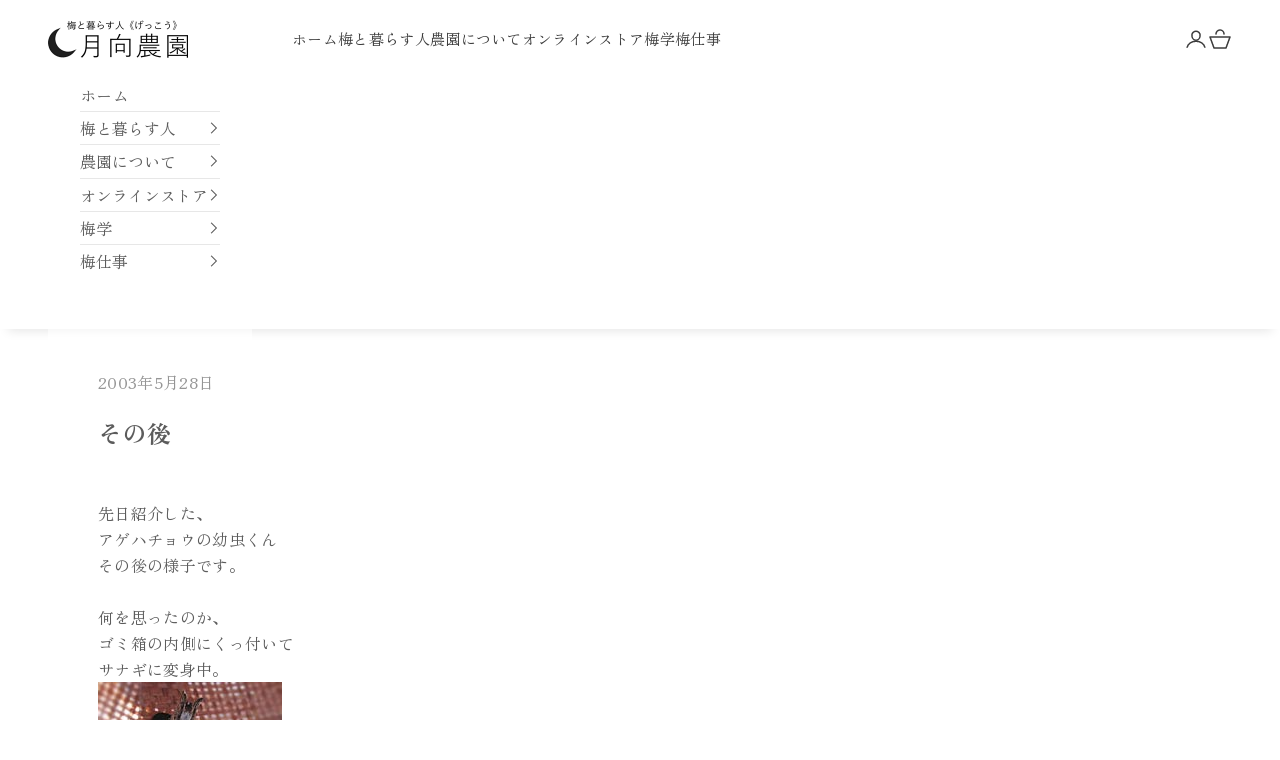

--- FILE ---
content_type: text/html; charset=utf-8
request_url: https://minabe.net/blogs/diary/20030528
body_size: 43494
content:
<!doctype html>

<html lang="ja" dir="ltr">
  <head>
    <meta charset="utf-8">
    <meta name="viewport" content="width=device-width, initial-scale=1.0, height=device-height, minimum-scale=1.0, maximum-scale=5.0">

    <title>その後</title><meta name="description" content="先日紹介した、アゲハチョウの幼虫くんその後の様子です。何を思ったのか、ゴミ箱の内側にくっ付いてサナギに変身中。"><link rel="canonical" href="https://minabe.net/blogs/diary/20030528"><link rel="shortcut icon" href="//minabe.net/cdn/shop/files/favicon1_9d966cac-365a-4c2c-ad21-445f2004dad7.png?v=1708130307&width=96">
      <link rel="apple-touch-icon" href="//minabe.net/cdn/shop/files/favicon1_9d966cac-365a-4c2c-ad21-445f2004dad7.png?v=1708130307&width=180"><link rel="preconnect" href="https://fonts.shopifycdn.com" crossorigin><link rel="preload" href="//minabe.net/cdn/fonts/shippori_mincho/shipporimincho_n6.5fd47e22b933b4489555529da3d165a31afe017d.woff2" as="font" type="font/woff2" crossorigin><link rel="preload" href="//minabe.net/cdn/fonts/zen_old_mincho/zenoldmincho_n4.7e1b50b13d60400e208a9045c83c7f942d334b13.woff2" as="font" type="font/woff2" crossorigin><meta property="og:type" content="article">
  <meta property="og:title" content="その後"><meta property="og:image" content="http://minabe.net/cdn/shop/articles/diary2003-05_28.jpg?v=1695066211&width=2048">
  <meta property="og:image:secure_url" content="https://minabe.net/cdn/shop/articles/diary2003-05_28.jpg?v=1695066211&width=2048">
  <meta property="og:image:width" content="184">
  <meta property="og:image:height" content="150"><meta property="og:description" content="先日紹介した、アゲハチョウの幼虫くんその後の様子です。何を思ったのか、ゴミ箱の内側にくっ付いてサナギに変身中。"><meta property="og:url" content="https://minabe.net/blogs/diary/20030528">
<meta property="og:site_name" content="月向農園"><meta name="twitter:card" content="summary"><meta name="twitter:title" content="その後">
  <meta name="twitter:description" content="先日紹介した、アゲハチョウの幼虫くんその後の様子です。何を思ったのか、ゴミ箱の内側にくっ付いてサナギに変身中。
"><meta name="twitter:image" content="https://minabe.net/cdn/shop/articles/diary2003-05_28.jpg?crop=center&height=1200&v=1695066211&width=1200">
  <meta name="twitter:image:alt" content="その後"><script async crossorigin fetchpriority="high" src="/cdn/shopifycloud/importmap-polyfill/es-modules-shim.2.4.0.js"></script>
<script type="application/ld+json">{"@context":"http:\/\/schema.org\/","@id":"\/blogs\/diary\/20030528#article","@type":"Article","mainEntityOfPage":{"@type":"WebPage","@id":"https:\/\/minabe.net\/blogs\/diary\/20030528"},"articleBody":"先日紹介した、アゲハチョウの幼虫くんその後の様子です。何を思ったのか、ゴミ箱の内側にくっ付いてサナギに変身中。\n","headline":"その後","description":"","image":"https:\/\/minabe.net\/cdn\/shop\/articles\/diary2003-05_28.jpg?v=1695066211\u0026width=1920","datePublished":"2023-09-19T04:42:58+09:00","dateModified":"2003-05-28T05:00:00+09:00","author":{"@type":"Person","name":"月向雅彦"},"publisher":{"@type":"Organization","name":"月向農園"}}</script><script type="application/ld+json">
  {
    "@context": "https://schema.org",
    "@type": "BreadcrumbList",
    "itemListElement": [{
        "@type": "ListItem",
        "position": 1,
        "name": "ホーム",
        "item": "https://minabe.net"
      },{
            "@type": "ListItem",
            "position": 2,
            "name": "梅と暮らす日々│月向農園",
            "item": "https://minabe.net/blogs/diary"
          }, {
            "@type": "ListItem",
            "position": 3,
            "name": "梅と暮らす日々│月向農園",
            "item": "https://minabe.net/blogs/diary/20030528"
          }]
  }
</script><style>/* Typography (heading) */
  @font-face {
  font-family: "Shippori Mincho";
  font-weight: 600;
  font-style: normal;
  font-display: fallback;
  src: url("//minabe.net/cdn/fonts/shippori_mincho/shipporimincho_n6.5fd47e22b933b4489555529da3d165a31afe017d.woff2") format("woff2"),
       url("//minabe.net/cdn/fonts/shippori_mincho/shipporimincho_n6.f75f2708c49d716534f1b61e9dd7c1ae85680356.woff") format("woff");
}

/* Typography (body) */
  @font-face {
  font-family: "Zen Old Mincho";
  font-weight: 400;
  font-style: normal;
  font-display: fallback;
  src: url("//minabe.net/cdn/fonts/zen_old_mincho/zenoldmincho_n4.7e1b50b13d60400e208a9045c83c7f942d334b13.woff2") format("woff2"),
       url("//minabe.net/cdn/fonts/zen_old_mincho/zenoldmincho_n4.2bc976195161eb2273775b1cb06c3cbd4a6500c6.woff") format("woff");
}

@font-face {
  font-family: "Zen Old Mincho";
  font-weight: 700;
  font-style: normal;
  font-display: fallback;
  src: url("//minabe.net/cdn/fonts/zen_old_mincho/zenoldmincho_n7.0fa071bd03979c9f45aa9ae96ac4b802b627a51a.woff2") format("woff2"),
       url("//minabe.net/cdn/fonts/zen_old_mincho/zenoldmincho_n7.3718b6be367e0e1e48e00347cfa69f8235d0d54f.woff") format("woff");
}

:root {
    /* Container */
    --container-max-width: 100%;
    --container-xxs-max-width: 27.5rem; /* 440px */
    --container-xs-max-width: 42.5rem; /* 680px */
    --container-sm-max-width: 61.25rem; /* 980px */
    --container-md-max-width: 71.875rem; /* 1150px */
    --container-lg-max-width: 78.75rem; /* 1260px */
    --container-xl-max-width: 85rem; /* 1360px */
    --container-gutter: 1.25rem;

    --section-vertical-spacing: 2.5rem;
    --section-vertical-spacing-tight:2.5rem;

    --section-stack-gap:2.25rem;
    --section-stack-gap-tight:2.25rem;

    /* Form settings */
    --form-gap: 1.25rem; /* Gap between fieldset and submit button */
    --fieldset-gap: 1rem; /* Gap between each form input within a fieldset */
    --form-control-gap: 0.625rem; /* Gap between input and label (ignored for floating label) */
    --checkbox-control-gap: 0.75rem; /* Horizontal gap between checkbox and its associated label */
    --input-padding-block: 0.65rem; /* Vertical padding for input, textarea and native select */
    --input-padding-inline: 0.8rem; /* Horizontal padding for input, textarea and native select */
    --checkbox-size: 0.875rem; /* Size (width and height) for checkbox */

    /* Other sizes */
    --sticky-area-height: calc(var(--announcement-bar-is-sticky, 0) * var(--announcement-bar-height, 0px) + var(--header-is-sticky, 0) * var(--header-is-visible, 1) * var(--header-height, 0px));

    /* RTL support */
    --transform-logical-flip: 1;
    --transform-origin-start: left;
    --transform-origin-end: right;

    /**
     * ---------------------------------------------------------------------
     * TYPOGRAPHY
     * ---------------------------------------------------------------------
     */

    /* Font properties */
    --heading-font-family: "Shippori Mincho", serif;
    --heading-font-weight: 600;
    --heading-font-style: normal;
    --heading-text-transform: normal;
    --heading-letter-spacing: 0.15em;
    --text-font-family: "Zen Old Mincho", serif;
    --text-font-weight: 400;
    --text-font-style: normal;
    --text-letter-spacing: 0.02em;
    --button-font: var(--heading-font-style) var(--heading-font-weight) var(--text-sm) / 1.65 var(--heading-font-family);
    --button-text-transform: uppercase;
    --button-letter-spacing: 0.18em;

    /* Font sizes */--text-heading-size-factor: 1.2;
    --text-h1: max(0.6875rem, clamp(1.375rem, 1.146341463414634rem + 0.975609756097561vw, 2rem) * var(--text-heading-size-factor));
    --text-h2: max(0.6875rem, clamp(1.25rem, 1.0670731707317074rem + 0.7804878048780488vw, 1.75rem) * var(--text-heading-size-factor));
    --text-h3: max(0.6875rem, clamp(1.125rem, 1.0335365853658536rem + 0.3902439024390244vw, 1.375rem) * var(--text-heading-size-factor));
    --text-h4: max(0.6875rem, clamp(1rem, 0.9542682926829268rem + 0.1951219512195122vw, 1.125rem) * var(--text-heading-size-factor));
    --text-h5: calc(0.875rem * var(--text-heading-size-factor));
    --text-h6: calc(0.75rem * var(--text-heading-size-factor));

    --text-xs: 0.875rem;
    --text-sm: 0.9375rem;
    --text-base: 1.0rem;
    --text-lg: 1.125rem;
    --text-xl: 1.25rem;

    /* Rounded variables (used for border radius) */
    --rounded-full: 9999px;
    --button-border-radius: 0.125rem;
    --input-border-radius: 0.0rem;

    /* Box shadow */
    --shadow-sm: 0 2px 8px rgb(0 0 0 / 0.05);
    --shadow: 0 5px 15px rgb(0 0 0 / 0.05);
    --shadow-md: 0 5px 30px rgb(0 0 0 / 0.05);
    --shadow-block: px px px rgb(var(--text-primary) / 0.0);

    /**
     * ---------------------------------------------------------------------
     * OTHER
     * ---------------------------------------------------------------------
     */

    --checkmark-svg-url: url(//minabe.net/cdn/shop/t/65/assets/checkmark.svg?v=77552481021870063511759965312);
    --cursor-zoom-in-svg-url: url(//minabe.net/cdn/shop/t/65/assets/cursor-zoom-in.svg?v=119496089421533015511759965312);
  }

  [dir="rtl"]:root {
    /* RTL support */
    --transform-logical-flip: -1;
    --transform-origin-start: right;
    --transform-origin-end: left;
  }

  @media screen and (min-width: 700px) {
    :root {
      /* Typography (font size) */
      --text-xs: 0.875rem;
      --text-sm: 0.9375rem;
      --text-base: 1.0rem;
      --text-lg: 1.125rem;
      --text-xl: 1.375rem;

      /* Spacing settings */
      --container-gutter: 2rem;
    }
  }

  @media screen and (min-width: 1000px) {
    :root {
      /* Spacing settings */
      --container-gutter: 3rem;

      --section-vertical-spacing: 4rem;
      --section-vertical-spacing-tight: 4rem;

      --section-stack-gap:3rem;
      --section-stack-gap-tight:3rem;
    }
  }:root {/* Overlay used for modal */
    --page-overlay: 0 0 0 / 0.4;

    /* We use the first scheme background as default */
    --page-background: ;

    /* Product colors */
    --on-sale-text: 227 44 43;
    --on-sale-badge-background: 227 44 43;
    --on-sale-badge-text: 255 255 255;
    --sold-out-badge-background: 239 239 239;
    --sold-out-badge-text: 0 0 0 / 0.65;
    --custom-badge-background: 28 28 28;
    --custom-badge-text: 255 255 255;
    --star-color: 28 28 28;

    /* Status colors */
    --success-background: 212 227 203;
    --success-text: 48 122 7;
    --warning-background: 253 241 224;
    --warning-text: 237 138 0;
    --error-background: 243 204 204;
    --error-text: 203 43 43;
  }.color-scheme--scheme-1 {
      /* Color settings */--accent: 92 92 92;
      --text-color: 92 92 92;
      --background: 255 255 255 / 1.0;
      --background-without-opacity: 255 255 255;
      --background-gradient: ;--border-color: 231 231 231;/* Button colors */
      --button-background: 92 92 92;
      --button-text-color: 255 255 255;

      /* Circled buttons */
      --circle-button-background: 255 255 255;
      --circle-button-text-color: 28 28 28;
    }.shopify-section:has(.section-spacing.color-scheme--bg-54922f2e920ba8346f6dc0fba343d673) + .shopify-section:has(.section-spacing.color-scheme--bg-54922f2e920ba8346f6dc0fba343d673:not(.bordered-section)) .section-spacing {
      padding-block-start: 0;
    }.color-scheme--scheme-2 {
      /* Color settings */--accent: 92 92 92;
      --text-color: 92 92 92;
      --background: 243 243 243 / 1.0;
      --background-without-opacity: 243 243 243;
      --background-gradient: ;--border-color: 220 220 220;/* Button colors */
      --button-background: 92 92 92;
      --button-text-color: 255 255 255;

      /* Circled buttons */
      --circle-button-background: 255 255 255;
      --circle-button-text-color: 92 92 92;
    }.shopify-section:has(.section-spacing.color-scheme--bg-78566feb045e1e2e6eb726ab373c36bd) + .shopify-section:has(.section-spacing.color-scheme--bg-78566feb045e1e2e6eb726ab373c36bd:not(.bordered-section)) .section-spacing {
      padding-block-start: 0;
    }.color-scheme--scheme-3 {
      /* Color settings */--accent: 255 255 255;
      --text-color: 255 255 255;
      --background: 28 28 28 / 1.0;
      --background-without-opacity: 28 28 28;
      --background-gradient: ;--border-color: 62 62 62;/* Button colors */
      --button-background: 255 255 255;
      --button-text-color: 28 28 28;

      /* Circled buttons */
      --circle-button-background: 255 255 255;
      --circle-button-text-color: 28 28 28;
    }.shopify-section:has(.section-spacing.color-scheme--bg-c1f8cb21047e4797e94d0969dc5d1e44) + .shopify-section:has(.section-spacing.color-scheme--bg-c1f8cb21047e4797e94d0969dc5d1e44:not(.bordered-section)) .section-spacing {
      padding-block-start: 0;
    }.color-scheme--scheme-4 {
      /* Color settings */--accent: 255 255 255;
      --text-color: 255 255 255;
      --background: 0 0 0 / 0.0;
      --background-without-opacity: 0 0 0;
      --background-gradient: ;--border-color: 255 255 255;/* Button colors */
      --button-background: 255 255 255;
      --button-text-color: 28 28 28;

      /* Circled buttons */
      --circle-button-background: 255 255 255;
      --circle-button-text-color: 28 28 28;
    }.shopify-section:has(.section-spacing.color-scheme--bg-3671eee015764974ee0aef1536023e0f) + .shopify-section:has(.section-spacing.color-scheme--bg-3671eee015764974ee0aef1536023e0f:not(.bordered-section)) .section-spacing {
      padding-block-start: 0;
    }.color-scheme--scheme-36303f1c-ea6b-4241-934e-b6d744e1e146 {
      /* Color settings */--accent: 255 255 255;
      --text-color: 255 255 255;
      --background: 0 82 67 / 1.0;
      --background-without-opacity: 0 82 67;
      --background-gradient: ;--border-color: 38 108 95;/* Button colors */
      --button-background: 255 255 255;
      --button-text-color: 0 82 67;

      /* Circled buttons */
      --circle-button-background: 92 92 92;
      --circle-button-text-color: 255 255 255;
    }.shopify-section:has(.section-spacing.color-scheme--bg-16e990f003f039838699cc45fd445d11) + .shopify-section:has(.section-spacing.color-scheme--bg-16e990f003f039838699cc45fd445d11:not(.bordered-section)) .section-spacing {
      padding-block-start: 0;
    }.color-scheme--scheme-1d810f75-3488-4a86-aab1-a10d020ee04a {
      /* Color settings */--accent: 0 82 67;
      --text-color: 28 28 28;
      --background: 255 255 255 / 1.0;
      --background-without-opacity: 255 255 255;
      --background-gradient: ;--border-color: 221 221 221;/* Button colors */
      --button-background: 0 82 67;
      --button-text-color: 255 255 255;

      /* Circled buttons */
      --circle-button-background: 255 255 255;
      --circle-button-text-color: 0 82 67;
    }.shopify-section:has(.section-spacing.color-scheme--bg-54922f2e920ba8346f6dc0fba343d673) + .shopify-section:has(.section-spacing.color-scheme--bg-54922f2e920ba8346f6dc0fba343d673:not(.bordered-section)) .section-spacing {
      padding-block-start: 0;
    }.color-scheme--scheme-506ec918-a4dc-40f8-a7a0-0a86ba2aa63e {
      /* Color settings */--accent: 92 92 92;
      --text-color: 60 60 60;
      --background: 255 255 255 / 1.0;
      --background-without-opacity: 255 255 255;
      --background-gradient: ;--border-color: 226 226 226;/* Button colors */
      --button-background: 92 92 92;
      --button-text-color: 255 255 255;

      /* Circled buttons */
      --circle-button-background: 255 255 255;
      --circle-button-text-color: 28 28 28;
    }.shopify-section:has(.section-spacing.color-scheme--bg-54922f2e920ba8346f6dc0fba343d673) + .shopify-section:has(.section-spacing.color-scheme--bg-54922f2e920ba8346f6dc0fba343d673:not(.bordered-section)) .section-spacing {
      padding-block-start: 0;
    }.color-scheme--scheme-5c85f76e-3502-4390-a4c5-6759b4af1475 {
      /* Color settings */--accent: 92 92 92;
      --text-color: 23 23 23;
      --background: 225 225 225 / 1.0;
      --background-without-opacity: 225 225 225;
      --background-gradient: ;--border-color: 195 195 195;/* Button colors */
      --button-background: 92 92 92;
      --button-text-color: 255 255 255;

      /* Circled buttons */
      --circle-button-background: 255 255 255;
      --circle-button-text-color: 92 92 92;
    }.shopify-section:has(.section-spacing.color-scheme--bg-73fd00735b5a8b025d1082b0f6be01ad) + .shopify-section:has(.section-spacing.color-scheme--bg-73fd00735b5a8b025d1082b0f6be01ad:not(.bordered-section)) .section-spacing {
      padding-block-start: 0;
    }.color-scheme--dialog {
      /* Color settings */--accent: 92 92 92;
      --text-color: 92 92 92;
      --background: 243 243 243 / 1.0;
      --background-without-opacity: 243 243 243;
      --background-gradient: ;--border-color: 220 220 220;/* Button colors */
      --button-background: 92 92 92;
      --button-text-color: 255 255 255;

      /* Circled buttons */
      --circle-button-background: 255 255 255;
      --circle-button-text-color: 92 92 92;
    }
</style><script>
  // This allows to expose several variables to the global scope, to be used in scripts
  window.themeVariables = {
    settings: {
      showPageTransition: null,
      pageType: "article",
      moneyFormat: "¥{{amount_no_decimals}}",
      moneyWithCurrencyFormat: "¥{{amount_no_decimals}} ",
      currencyCodeEnabled: false,
      cartType: "page",
      staggerMenuApparition: false
    },

    strings: {
      addedToCart: "カートに追加されました！",
      closeGallery: "閉じる",
      zoomGallery: "ズームイン",
      errorGallery: "画像を表示できません",
      shippingEstimatorNoResults: "申し訳ありませんが、お客様のご住所への発送は現在行っておりません",
      shippingEstimatorOneResult: "お客様のご住所には1つの配送料金が適用されます:",
      shippingEstimatorMultipleResults: "お客様のご住所に合わせて、複数の配送料金が選択できます:",
      shippingEstimatorError: "配送料金の取得中に1つ以上のエラーが発生しました:",
      next: "次へ",
      previous: "前へ"
    },

    mediaQueries: {
      'sm': 'screen and (min-width: 700px)',
      'md': 'screen and (min-width: 1000px)',
      'lg': 'screen and (min-width: 1150px)',
      'xl': 'screen and (min-width: 1400px)',
      '2xl': 'screen and (min-width: 1600px)',
      'sm-max': 'screen and (max-width: 699px)',
      'md-max': 'screen and (max-width: 999px)',
      'lg-max': 'screen and (max-width: 1149px)',
      'xl-max': 'screen and (max-width: 1399px)',
      '2xl-max': 'screen and (max-width: 1599px)',
      'motion-safe': '(prefers-reduced-motion: no-preference)',
      'motion-reduce': '(prefers-reduced-motion: reduce)',
      'supports-hover': 'screen and (pointer: fine)',
      'supports-touch': 'screen and (hover: none)'
    }
  };</script><script type="importmap">{
        "imports": {
          "vendor": "//minabe.net/cdn/shop/t/65/assets/vendor.min.js?v=118757129943152772801759965280",
          "theme": "//minabe.net/cdn/shop/t/65/assets/theme.js?v=101968322525841978421759965279",
          "photoswipe": "//minabe.net/cdn/shop/t/65/assets/photoswipe.min.js?v=13374349288281597431759965279"
        }
      }
    </script>

    <script type="module" src="//minabe.net/cdn/shop/t/65/assets/vendor.min.js?v=118757129943152772801759965280"></script>
    <script type="module" src="//minabe.net/cdn/shop/t/65/assets/theme.js?v=101968322525841978421759965279"></script>

    <script>window.performance && window.performance.mark && window.performance.mark('shopify.content_for_header.start');</script><meta id="shopify-digital-wallet" name="shopify-digital-wallet" content="/82965627192/digital_wallets/dialog">
<meta name="shopify-checkout-api-token" content="d4104b9ece07af2be91d92a746973e40">
<meta id="in-context-paypal-metadata" data-shop-id="82965627192" data-venmo-supported="false" data-environment="production" data-locale="ja_JP" data-paypal-v4="true" data-currency="JPY">
<link rel="alternate" type="application/atom+xml" title="Feed" href="/blogs/diary.atom" />
<script async="async" src="/checkouts/internal/preloads.js?locale=ja-JP"></script>
<link rel="preconnect" href="https://shop.app" crossorigin="anonymous">
<script async="async" src="https://shop.app/checkouts/internal/preloads.js?locale=ja-JP&shop_id=82965627192" crossorigin="anonymous"></script>
<script id="apple-pay-shop-capabilities" type="application/json">{"shopId":82965627192,"countryCode":"JP","currencyCode":"JPY","merchantCapabilities":["supports3DS"],"merchantId":"gid:\/\/shopify\/Shop\/82965627192","merchantName":"月向農園","requiredBillingContactFields":["postalAddress","email","phone"],"requiredShippingContactFields":["postalAddress","email","phone"],"shippingType":"shipping","supportedNetworks":["visa","masterCard","amex","jcb","discover"],"total":{"type":"pending","label":"月向農園","amount":"1.00"},"shopifyPaymentsEnabled":true,"supportsSubscriptions":true}</script>
<script id="shopify-features" type="application/json">{"accessToken":"d4104b9ece07af2be91d92a746973e40","betas":["rich-media-storefront-analytics"],"domain":"minabe.net","predictiveSearch":false,"shopId":82965627192,"locale":"ja"}</script>
<script>var Shopify = Shopify || {};
Shopify.shop = "91ed73-6.myshopify.com";
Shopify.locale = "ja";
Shopify.currency = {"active":"JPY","rate":"1.0"};
Shopify.country = "JP";
Shopify.theme = {"name":"Prestige","id":182190342456,"schema_name":"Prestige","schema_version":"10.10.1","theme_store_id":855,"role":"main"};
Shopify.theme.handle = "null";
Shopify.theme.style = {"id":null,"handle":null};
Shopify.cdnHost = "minabe.net/cdn";
Shopify.routes = Shopify.routes || {};
Shopify.routes.root = "/";</script>
<script type="module">!function(o){(o.Shopify=o.Shopify||{}).modules=!0}(window);</script>
<script>!function(o){function n(){var o=[];function n(){o.push(Array.prototype.slice.apply(arguments))}return n.q=o,n}var t=o.Shopify=o.Shopify||{};t.loadFeatures=n(),t.autoloadFeatures=n()}(window);</script>
<script>
  window.ShopifyPay = window.ShopifyPay || {};
  window.ShopifyPay.apiHost = "shop.app\/pay";
  window.ShopifyPay.redirectState = null;
</script>
<script id="shop-js-analytics" type="application/json">{"pageType":"article"}</script>
<script defer="defer" async type="module" src="//minabe.net/cdn/shopifycloud/shop-js/modules/v2/client.init-shop-cart-sync_BSqsFo7o.ja.esm.js"></script>
<script defer="defer" async type="module" src="//minabe.net/cdn/shopifycloud/shop-js/modules/v2/chunk.common_6n9VALit.esm.js"></script>
<script type="module">
  await import("//minabe.net/cdn/shopifycloud/shop-js/modules/v2/client.init-shop-cart-sync_BSqsFo7o.ja.esm.js");
await import("//minabe.net/cdn/shopifycloud/shop-js/modules/v2/chunk.common_6n9VALit.esm.js");

  window.Shopify.SignInWithShop?.initShopCartSync?.({"fedCMEnabled":true,"windoidEnabled":true});

</script>
<script>
  window.Shopify = window.Shopify || {};
  if (!window.Shopify.featureAssets) window.Shopify.featureAssets = {};
  window.Shopify.featureAssets['shop-js'] = {"shop-cart-sync":["modules/v2/client.shop-cart-sync_FYEDun_b.ja.esm.js","modules/v2/chunk.common_6n9VALit.esm.js"],"shop-button":["modules/v2/client.shop-button_BjSxJbp4.ja.esm.js","modules/v2/chunk.common_6n9VALit.esm.js"],"init-fed-cm":["modules/v2/client.init-fed-cm_C46qyTUH.ja.esm.js","modules/v2/chunk.common_6n9VALit.esm.js"],"init-windoid":["modules/v2/client.init-windoid_BK0yZCPj.ja.esm.js","modules/v2/chunk.common_6n9VALit.esm.js"],"shop-toast-manager":["modules/v2/client.shop-toast-manager_BZ-CWxHo.ja.esm.js","modules/v2/chunk.common_6n9VALit.esm.js"],"shop-cash-offers":["modules/v2/client.shop-cash-offers_Df-MzP_z.ja.esm.js","modules/v2/chunk.common_6n9VALit.esm.js","modules/v2/chunk.modal_DPPCO77x.esm.js"],"avatar":["modules/v2/client.avatar_BTnouDA3.ja.esm.js"],"init-shop-email-lookup-coordinator":["modules/v2/client.init-shop-email-lookup-coordinator_CYLGeAud.ja.esm.js","modules/v2/chunk.common_6n9VALit.esm.js"],"init-shop-cart-sync":["modules/v2/client.init-shop-cart-sync_BSqsFo7o.ja.esm.js","modules/v2/chunk.common_6n9VALit.esm.js"],"pay-button":["modules/v2/client.pay-button_ClJL3zyi.ja.esm.js","modules/v2/chunk.common_6n9VALit.esm.js"],"init-customer-accounts-sign-up":["modules/v2/client.init-customer-accounts-sign-up_txYMAFH5.ja.esm.js","modules/v2/client.shop-login-button_C_k9azOy.ja.esm.js","modules/v2/chunk.common_6n9VALit.esm.js","modules/v2/chunk.modal_DPPCO77x.esm.js"],"init-shop-for-new-customer-accounts":["modules/v2/client.init-shop-for-new-customer-accounts_DXhOgGtH.ja.esm.js","modules/v2/client.shop-login-button_C_k9azOy.ja.esm.js","modules/v2/chunk.common_6n9VALit.esm.js","modules/v2/chunk.modal_DPPCO77x.esm.js"],"checkout-modal":["modules/v2/client.checkout-modal_DAR0auer.ja.esm.js","modules/v2/chunk.common_6n9VALit.esm.js","modules/v2/chunk.modal_DPPCO77x.esm.js"],"init-customer-accounts":["modules/v2/client.init-customer-accounts_DEvsCtWn.ja.esm.js","modules/v2/client.shop-login-button_C_k9azOy.ja.esm.js","modules/v2/chunk.common_6n9VALit.esm.js","modules/v2/chunk.modal_DPPCO77x.esm.js"],"shop-login-button":["modules/v2/client.shop-login-button_C_k9azOy.ja.esm.js","modules/v2/chunk.common_6n9VALit.esm.js","modules/v2/chunk.modal_DPPCO77x.esm.js"],"shop-login":["modules/v2/client.shop-login_yb0gg4z5.ja.esm.js","modules/v2/chunk.common_6n9VALit.esm.js","modules/v2/chunk.modal_DPPCO77x.esm.js"],"shop-follow-button":["modules/v2/client.shop-follow-button_Dw0jJTGJ.ja.esm.js","modules/v2/chunk.common_6n9VALit.esm.js","modules/v2/chunk.modal_DPPCO77x.esm.js"],"lead-capture":["modules/v2/client.lead-capture_CK5L_FoU.ja.esm.js","modules/v2/chunk.common_6n9VALit.esm.js","modules/v2/chunk.modal_DPPCO77x.esm.js"],"payment-terms":["modules/v2/client.payment-terms_BulomKng.ja.esm.js","modules/v2/chunk.common_6n9VALit.esm.js","modules/v2/chunk.modal_DPPCO77x.esm.js"]};
</script>
<script>(function() {
  var isLoaded = false;
  function asyncLoad() {
    if (isLoaded) return;
    isLoaded = true;
    var urls = ["https:\/\/documents-app.mixlogue.jp\/scripts\/ue87f9sf8e7rd.min.js?shop=91ed73-6.myshopify.com","https:\/\/documents-app.mixlogue.jp\/scripts\/delivery.js?shop=91ed73-6.myshopify.com","https:\/\/storage.nfcube.com\/instafeed-2265f84b5b91aaf11bf97223c4e4ead1.js?shop=91ed73-6.myshopify.com"];
    for (var i = 0; i < urls.length; i++) {
      var s = document.createElement('script');
      s.type = 'text/javascript';
      s.async = true;
      s.src = urls[i];
      var x = document.getElementsByTagName('script')[0];
      x.parentNode.insertBefore(s, x);
    }
  };
  if(window.attachEvent) {
    window.attachEvent('onload', asyncLoad);
  } else {
    window.addEventListener('load', asyncLoad, false);
  }
})();</script>
<script id="__st">var __st={"a":82965627192,"offset":32400,"reqid":"5f98b42a-8989-4004-bc42-82f30592309d-1762050930","pageurl":"minabe.net\/blogs\/diary\/20030528","s":"articles-606178640184","u":"885ab6121183","p":"article","rtyp":"article","rid":606178640184};</script>
<script>window.ShopifyPaypalV4VisibilityTracking = true;</script>
<script id="captcha-bootstrap">!function(){'use strict';const t='contact',e='account',n='new_comment',o=[[t,t],['blogs',n],['comments',n],[t,'customer']],c=[[e,'customer_login'],[e,'guest_login'],[e,'recover_customer_password'],[e,'create_customer']],r=t=>t.map((([t,e])=>`form[action*='/${t}']:not([data-nocaptcha='true']) input[name='form_type'][value='${e}']`)).join(','),a=t=>()=>t?[...document.querySelectorAll(t)].map((t=>t.form)):[];function s(){const t=[...o],e=r(t);return a(e)}const i='password',u='form_key',d=['recaptcha-v3-token','g-recaptcha-response','h-captcha-response',i],f=()=>{try{return window.sessionStorage}catch{return}},m='__shopify_v',_=t=>t.elements[u];function p(t,e,n=!1){try{const o=window.sessionStorage,c=JSON.parse(o.getItem(e)),{data:r}=function(t){const{data:e,action:n}=t;return t[m]||n?{data:e,action:n}:{data:t,action:n}}(c);for(const[e,n]of Object.entries(r))t.elements[e]&&(t.elements[e].value=n);n&&o.removeItem(e)}catch(o){console.error('form repopulation failed',{error:o})}}const l='form_type',E='cptcha';function T(t){t.dataset[E]=!0}const w=window,h=w.document,L='Shopify',v='ce_forms',y='captcha';let A=!1;((t,e)=>{const n=(g='f06e6c50-85a8-45c8-87d0-21a2b65856fe',I='https://cdn.shopify.com/shopifycloud/storefront-forms-hcaptcha/ce_storefront_forms_captcha_hcaptcha.v1.5.2.iife.js',D={infoText:'hCaptchaによる保護',privacyText:'プライバシー',termsText:'利用規約'},(t,e,n)=>{const o=w[L][v],c=o.bindForm;if(c)return c(t,g,e,D).then(n);var r;o.q.push([[t,g,e,D],n]),r=I,A||(h.body.append(Object.assign(h.createElement('script'),{id:'captcha-provider',async:!0,src:r})),A=!0)});var g,I,D;w[L]=w[L]||{},w[L][v]=w[L][v]||{},w[L][v].q=[],w[L][y]=w[L][y]||{},w[L][y].protect=function(t,e){n(t,void 0,e),T(t)},Object.freeze(w[L][y]),function(t,e,n,w,h,L){const[v,y,A,g]=function(t,e,n){const i=e?o:[],u=t?c:[],d=[...i,...u],f=r(d),m=r(i),_=r(d.filter((([t,e])=>n.includes(e))));return[a(f),a(m),a(_),s()]}(w,h,L),I=t=>{const e=t.target;return e instanceof HTMLFormElement?e:e&&e.form},D=t=>v().includes(t);t.addEventListener('submit',(t=>{const e=I(t);if(!e)return;const n=D(e)&&!e.dataset.hcaptchaBound&&!e.dataset.recaptchaBound,o=_(e),c=g().includes(e)&&(!o||!o.value);(n||c)&&t.preventDefault(),c&&!n&&(function(t){try{if(!f())return;!function(t){const e=f();if(!e)return;const n=_(t);if(!n)return;const o=n.value;o&&e.removeItem(o)}(t);const e=Array.from(Array(32),(()=>Math.random().toString(36)[2])).join('');!function(t,e){_(t)||t.append(Object.assign(document.createElement('input'),{type:'hidden',name:u})),t.elements[u].value=e}(t,e),function(t,e){const n=f();if(!n)return;const o=[...t.querySelectorAll(`input[type='${i}']`)].map((({name:t})=>t)),c=[...d,...o],r={};for(const[a,s]of new FormData(t).entries())c.includes(a)||(r[a]=s);n.setItem(e,JSON.stringify({[m]:1,action:t.action,data:r}))}(t,e)}catch(e){console.error('failed to persist form',e)}}(e),e.submit())}));const S=(t,e)=>{t&&!t.dataset[E]&&(n(t,e.some((e=>e===t))),T(t))};for(const o of['focusin','change'])t.addEventListener(o,(t=>{const e=I(t);D(e)&&S(e,y())}));const B=e.get('form_key'),M=e.get(l),P=B&&M;t.addEventListener('DOMContentLoaded',(()=>{const t=y();if(P)for(const e of t)e.elements[l].value===M&&p(e,B);[...new Set([...A(),...v().filter((t=>'true'===t.dataset.shopifyCaptcha))])].forEach((e=>S(e,t)))}))}(h,new URLSearchParams(w.location.search),n,t,e,['guest_login'])})(!0,!0)}();</script>
<script integrity="sha256-52AcMU7V7pcBOXWImdc/TAGTFKeNjmkeM1Pvks/DTgc=" data-source-attribution="shopify.loadfeatures" defer="defer" src="//minabe.net/cdn/shopifycloud/storefront/assets/storefront/load_feature-81c60534.js" crossorigin="anonymous"></script>
<script crossorigin="anonymous" defer="defer" src="//minabe.net/cdn/shopifycloud/storefront/assets/shopify_pay/storefront-65b4c6d7.js?v=20250812"></script>
<script data-source-attribution="shopify.dynamic_checkout.dynamic.init">var Shopify=Shopify||{};Shopify.PaymentButton=Shopify.PaymentButton||{isStorefrontPortableWallets:!0,init:function(){window.Shopify.PaymentButton.init=function(){};var t=document.createElement("script");t.src="https://minabe.net/cdn/shopifycloud/portable-wallets/latest/portable-wallets.ja.js",t.type="module",document.head.appendChild(t)}};
</script>
<script data-source-attribution="shopify.dynamic_checkout.buyer_consent">
  function portableWalletsHideBuyerConsent(e){var t=document.getElementById("shopify-buyer-consent"),n=document.getElementById("shopify-subscription-policy-button");t&&n&&(t.classList.add("hidden"),t.setAttribute("aria-hidden","true"),n.removeEventListener("click",e))}function portableWalletsShowBuyerConsent(e){var t=document.getElementById("shopify-buyer-consent"),n=document.getElementById("shopify-subscription-policy-button");t&&n&&(t.classList.remove("hidden"),t.removeAttribute("aria-hidden"),n.addEventListener("click",e))}window.Shopify?.PaymentButton&&(window.Shopify.PaymentButton.hideBuyerConsent=portableWalletsHideBuyerConsent,window.Shopify.PaymentButton.showBuyerConsent=portableWalletsShowBuyerConsent);
</script>
<script data-source-attribution="shopify.dynamic_checkout.cart.bootstrap">document.addEventListener("DOMContentLoaded",(function(){function t(){return document.querySelector("shopify-accelerated-checkout-cart, shopify-accelerated-checkout")}if(t())Shopify.PaymentButton.init();else{new MutationObserver((function(e,n){t()&&(Shopify.PaymentButton.init(),n.disconnect())})).observe(document.body,{childList:!0,subtree:!0})}}));
</script>
<script id='scb4127' type='text/javascript' async='' src='https://minabe.net/cdn/shopifycloud/privacy-banner/storefront-banner.js'></script><link id="shopify-accelerated-checkout-styles" rel="stylesheet" media="screen" href="https://minabe.net/cdn/shopifycloud/portable-wallets/latest/accelerated-checkout-backwards-compat.css" crossorigin="anonymous">
<style id="shopify-accelerated-checkout-cart">
        #shopify-buyer-consent {
  margin-top: 1em;
  display: inline-block;
  width: 100%;
}

#shopify-buyer-consent.hidden {
  display: none;
}

#shopify-subscription-policy-button {
  background: none;
  border: none;
  padding: 0;
  text-decoration: underline;
  font-size: inherit;
  cursor: pointer;
}

#shopify-subscription-policy-button::before {
  box-shadow: none;
}

      </style>

<script>window.performance && window.performance.mark && window.performance.mark('shopify.content_for_header.end');</script>
<link href="//minabe.net/cdn/shop/t/65/assets/theme.css?v=153002433258678615821759965279" rel="stylesheet" type="text/css" media="all" /><!-- BEGIN app block: shopify://apps/order-limits/blocks/ruffruff-order-limits/56fb9d8f-3621-4732-8425-5c64262bef41 --><!-- BEGIN app snippet: settings-json -->
<style data-shopify>
  .ruffruff-order-limits__product-messages {
    background-color: #faecec !important;
    border: 1px solid #121212 !important;
    color: #121212 !important;
  }
</style>

<!-- cached at 1762050930 -->
<script id='ruffruff-order-limits-settings-json' type='application/json'>{"alertMessageModalEnabled": true,"productMessagePosition": "below"}</script>
<!-- END app snippet --><!-- BEGIN app snippet: product-quantity-rules-json -->
<!-- cached at 1762050930 -->
<script id='ruffruff-order-limits-product-quantity-rules-json' type='application/json'>[{"collectionIds": [],"eligibleItems": "","id": "81333682488","increment": 1,"max": 1,"min": 1,"productIds": ["8831774884152"],"productMessage": "この商品は1個まで購入できます。","productTags": [],"productVariantIds": []}]</script>
<!-- END app snippet --><!-- BEGIN app snippet: price-rules-json -->
<!-- cached at 1762050930 -->
<script id='ruffruff-order-limits-price-rules-json' type='application/json'>[]</script>
<!-- END app snippet --><!-- BEGIN app snippet: bundle-rules-json -->
<!-- cached at 1762050930 -->
<script id='ruffruff-order-limits-bundle-rules-json' type='application/json'>[{"collectionIds": [],"eligibleItems": "","id": "86459253048","productIds": ["8972042076472", "8972051644728", "8972046729528"],"productMessage": "この商品は冷凍品の商品のみ同梱が可能です。","productTags": [],"productVariantIds": []},{"collectionIds": [],"eligibleItems": "","id": "81333420344","productIds": ["9887026282808"],"productMessage": "この商品は他の商品と同時に購入することができません。","productTags": [],"productVariantIds": []}]</script>
<!-- END app snippet --><!-- BEGIN app snippet: customer-rules-json -->
<!-- cached at 1762050930 -->
<script id='ruffruff-order-limits-customer-rules-json' type='application/json'>[]</script>
<!-- END app snippet --><!-- BEGIN app snippet: vite-tag -->


<!-- END app snippet --><!-- BEGIN app snippet: vite-tag -->


  <script src="https://cdn.shopify.com/extensions/019a2f7f-b2ec-7106-bf05-993a4f86e014/ruffruff-order-limits-123/assets/entry-CMTXam0N.js" type="module" crossorigin="anonymous"></script>
  <link href="//cdn.shopify.com/extensions/019a2f7f-b2ec-7106-bf05-993a4f86e014/ruffruff-order-limits-123/assets/entry-eUVkEetz.css" rel="stylesheet" type="text/css" media="all" />

<!-- END app snippet -->
<!-- END app block --><!-- BEGIN app block: shopify://apps/judge-me-reviews/blocks/judgeme_core/61ccd3b1-a9f2-4160-9fe9-4fec8413e5d8 --><!-- Start of Judge.me Core -->




<link rel="dns-prefetch" href="https://cdnwidget.judge.me">
<link rel="dns-prefetch" href="https://cdn.judge.me">
<link rel="dns-prefetch" href="https://cdn1.judge.me">
<link rel="dns-prefetch" href="https://api.judge.me">

<script data-cfasync='false' class='jdgm-settings-script'>window.jdgmSettings={"pagination":5,"disable_web_reviews":true,"badge_no_review_text":"レビューなし","badge_n_reviews_text":"{{ n }}件のレビュー","badge_star_color":"#99AC9A","hide_badge_preview_if_no_reviews":true,"badge_hide_text":false,"enforce_center_preview_badge":false,"widget_title":"カスタマーレビュー","widget_open_form_text":"レビューを書く","widget_close_form_text":"レビューをキャンセル","widget_refresh_page_text":"ページを更新","widget_summary_text":"{{ number_of_reviews }}件のレビューに基づく","widget_no_review_text":"最初のレビューを書きましょう","widget_name_field_text":"名前","widget_verified_name_field_text":"認証された名前（公開）","widget_name_placeholder_text":"あなたの名前を入力してください（公開）","widget_required_field_error_text":"このフィールドは必須です。","widget_email_field_text":"メール","widget_verified_email_field_text":"認証されたメール（非公開、編集不可）","widget_email_placeholder_text":"あなたのメールを入力してください（非公開）","widget_email_field_error_text":"有効なメールアドレスを入力してください。","widget_rating_field_text":"評価","widget_review_title_field_text":"レビュータイトル","widget_review_title_placeholder_text":"レビューにタイトルをつける","widget_review_body_field_text":"レビュー","widget_review_body_placeholder_text":"ここにコメントを書いてください","widget_pictures_field_text":"写真/動画（任意）","widget_submit_review_text":"レビューを送信","widget_submit_verified_review_text":"認証済みレビューを送信","widget_submit_success_msg_with_auto_publish":"ありがとうございます！数分後にページを更新して、あなたのレビューを確認してください。\u003ca href='https://judge.me/login' target='_blank' rel='nofollow noopener'\u003eJudge.me\u003c/a\u003eにログインすることで、レビューの削除や編集ができます。","widget_submit_success_msg_no_auto_publish":"ありがとうございます！あなたのレビューはショップ管理者の承認を得た後に公開されます。\u003ca href='https://judge.me/login' target='_blank' rel='nofollow noopener'\u003eJudge.me\u003c/a\u003eにログインすることで、レビューの削除や編集ができます。","widget_show_default_reviews_out_of_total_text":"{{ n_reviews }}件のレビューのうち{{ n_reviews_shown }}件を表示しています。","widget_show_all_link_text":"すべて表示","widget_show_less_link_text":"表示を減らす","widget_author_said_text":"{{ reviewer_name }}の言葉：","widget_days_text":"{{ n }}日前","widget_weeks_text":"{{ n }}週間前","widget_months_text":"{{ n }}ヶ月前","widget_years_text":"{{ n }}年前","widget_yesterday_text":"昨日","widget_today_text":"今日","widget_replied_text":"\u003e\u003e {{ shop_name }}の返信：","widget_read_more_text":"続きを読む","widget_rating_filter_see_all_text":"すべてのレビューを見る","widget_sorting_most_recent_text":"最新順","widget_sorting_highest_rating_text":"最高評価順","widget_sorting_lowest_rating_text":"最低評価順","widget_sorting_with_pictures_text":"写真付きのみ","widget_sorting_most_helpful_text":"最も役立つ順","widget_open_question_form_text":"質問する","widget_reviews_subtab_text":"レビュー","widget_questions_subtab_text":"質問","widget_question_label_text":"質問","widget_answer_label_text":"回答","widget_question_placeholder_text":"ここに質問を書いてください","widget_submit_question_text":"質問を送信","widget_question_submit_success_text":"ご質問ありがとうございます！回答があり次第ご連絡いたします。","widget_star_color":"#99AC9A","verified_badge_text":"認証済み","verified_badge_placement":"left-of-reviewer-name","widget_hide_border":false,"widget_social_share":false,"all_reviews_include_out_of_store_products":true,"all_reviews_out_of_store_text":"（ストア外）","all_reviews_product_name_prefix_text":"について","enable_review_pictures":true,"review_date_format":"timestamp","widget_product_reviews_subtab_text":"製品レビュー","widget_shop_reviews_subtab_text":"ショップレビュー","widget_write_a_store_review_text":"ストアレビューを書く","widget_other_languages_heading":"他の言語のレビュー","widget_sorting_pictures_first_text":"写真を最初に","floating_tab_button_name":"★ レビュー","floating_tab_title":"お客様の声","floating_tab_url":"","floating_tab_url_enabled":false,"all_reviews_text_badge_text":"お客様は当店を{{ shop.metafields.judgeme.all_reviews_count }}件のレビューに基づいて{{ shop.metafields.judgeme.all_reviews_rating | round: 1 }}/5と評価しています。","all_reviews_text_badge_text_branded_style":"{{ shop.metafields.judgeme.all_reviews_count }}件のレビューに基づいて5つ星中{{ shop.metafields.judgeme.all_reviews_rating | round: 1 }}つ星","all_reviews_text_badge_url":"","all_reviews_text_style":"branded","featured_carousel_title":"たくさんのご感想ありがとうございます","featured_carousel_count_text":"皆様からの声＊{{ n }}レビュー","featured_carousel_add_link_to_all_reviews_page":true,"featured_carousel_url":"","featured_carousel_arrows_on_the_sides":true,"featured_carousel_height":350,"featured_carousel_width":100,"featured_carousel_image_size":-5,"verified_count_badge_style":"branded","verified_count_badge_url":"","picture_reminder_submit_button":"写真をアップロード","widget_sorting_videos_first_text":"動画を最初に","widget_review_pending_text":"保留中","remove_microdata_snippet":true,"preview_badge_no_question_text":"質問なし","preview_badge_n_question_text":"{{ number_of_questions }}件の質問","widget_search_bar_placeholder":"レビューを検索","widget_sorting_verified_only_text":"認証済みのみ","featured_carousel_show_rating":false,"featured_carousel_show_title":false,"featured_carousel_show_date":false,"featured_carousel_more_reviews_button_text":"さらにレビューを読む","featured_carousel_view_product_button_text":"製品を見る","all_reviews_page_load_more_text":"さらにレビューを読み込む","widget_advanced_speed_features":5,"widget_public_name_text":"のように公開表示","default_reviewer_name_has_non_latin":true,"widget_reviewer_anonymous":"匿名","medals_widget_title":"Judge.me レビューメダル","widget_invalid_yt_video_url_error_text":"YouTubeビデオURLではありません","widget_max_length_field_error_text":"{0}文字以内で入力してください。","widget_verified_by_shop_text":"ショップによって認証","widget_load_with_code_splitting":true,"widget_ugc_title":"私たちが作り、あなたが共有","widget_ugc_subtitle":"タグ付けすると、あなたの写真が私たちのページで特集されます","widget_ugc_primary_button_text":"今すぐ購入","widget_ugc_secondary_button_text":"さらに読み込む","widget_ugc_reviews_button_text":"レビューを見る","widget_primary_color":"#99AC9A","widget_summary_average_rating_text":"5つ星中{{ average_rating }}つ星","widget_media_grid_title":"お客様の写真と動画","widget_media_grid_see_more_text":"もっと見る","widget_verified_by_judgeme_text":"Judge.meによって認証","widget_verified_by_judgeme_text_in_store_medals":"Judge.meによって認証","widget_media_field_exceed_quantity_message":"申し訳ありませんが、1つのレビューにつき{{ max_media }}つまでしか受け付けられません。","widget_media_field_exceed_limit_message":"{{ file_name }}が大きすぎます。{{ size_limit }}MB未満の{{ media_type }}を選択してください。","widget_review_submitted_text":"レビューが送信されました！","widget_question_submitted_text":"質問が送信されました！","widget_close_form_text_question":"キャンセル","widget_write_your_answer_here_text":"ここに回答を書いてください","widget_enabled_branded_link":true,"widget_show_collected_by_judgeme":true,"widget_collected_by_judgeme_text":"Judge.meによって収集","widget_load_more_text":"さらに読み込む","widget_full_review_text":"完全なレビュー","widget_read_more_reviews_text":"さらにレビューを読む","widget_read_questions_text":"質問を読む","widget_questions_and_answers_text":"質問と回答","widget_verified_by_text":"認証元","widget_verified_text":"認証済み","widget_number_of_reviews_text":"{{ number_of_reviews }}件のレビュー","widget_back_button_text":"戻る","widget_next_button_text":"次へ","widget_custom_forms_filter_button":"フィルター","how_reviews_are_collected":"レビューの収集方法は？","widget_gdpr_statement":"あなたのデータの使用方法：あなたが残したレビューについてのみ、必要な場合にのみご連絡いたします。レビューを送信することで、Judge.meの\u003ca href='https://judge.me/terms' target='_blank' rel='nofollow noopener'\u003e利用規約\u003c/a\u003e、\u003ca href='https://judge.me/privacy' target='_blank' rel='nofollow noopener'\u003eプライバシーポリシー\u003c/a\u003e、\u003ca href='https://judge.me/content-policy' target='_blank' rel='nofollow noopener'\u003eコンテンツポリシー\u003c/a\u003eに同意したことになります。","review_snippet_widget_round_border_style":true,"review_snippet_widget_card_color":"#FFFFFF","review_snippet_widget_slider_arrows_background_color":"#FFFFFF","review_snippet_widget_slider_arrows_color":"#000000","review_snippet_widget_star_color":"#339999","all_reviews_product_variant_label_text":"バリエーション: ","widget_show_verified_branding":false,"platform":"shopify","branding_url":"https://app.judge.me/reviews","branding_text":"Powered by Judge.me","locale":"en","reply_name":"月向農園","widget_version":"3.0","footer":true,"autopublish":false,"review_dates":true,"enable_custom_form":false,"enable_multi_locales_translations":false,"can_be_branded":false,"reply_name_text":"月向農園"};</script> <style class='jdgm-settings-style'>﻿.jdgm-xx{left:0}:root{--jdgm-primary-color: #99AC9A;--jdgm-secondary-color: rgba(153,172,154,0.1);--jdgm-star-color: #99AC9A;--jdgm-write-review-text-color: white;--jdgm-write-review-bg-color: #99AC9A;--jdgm-paginate-color: #99AC9A;--jdgm-border-radius: 0;--jdgm-reviewer-name-color: #99AC9A}.jdgm-histogram__bar-content{background-color:#99AC9A}.jdgm-rev[data-verified-buyer=true] .jdgm-rev__icon.jdgm-rev__icon:after,.jdgm-rev__buyer-badge.jdgm-rev__buyer-badge{color:white;background-color:#99AC9A}.jdgm-review-widget--small .jdgm-gallery.jdgm-gallery .jdgm-gallery__thumbnail-link:nth-child(8) .jdgm-gallery__thumbnail-wrapper.jdgm-gallery__thumbnail-wrapper:before{content:"もっと見る"}@media only screen and (min-width: 768px){.jdgm-gallery.jdgm-gallery .jdgm-gallery__thumbnail-link:nth-child(8) .jdgm-gallery__thumbnail-wrapper.jdgm-gallery__thumbnail-wrapper:before{content:"もっと見る"}}.jdgm-preview-badge .jdgm-star.jdgm-star{color:#99AC9A}.jdgm-widget .jdgm-write-rev-link{display:none}.jdgm-widget .jdgm-rev-widg[data-number-of-reviews='0']{display:none}.jdgm-prev-badge[data-average-rating='0.00']{display:none !important}.jdgm-author-all-initials{display:none !important}.jdgm-author-last-initial{display:none !important}.jdgm-rev-widg__title{visibility:hidden}.jdgm-rev-widg__summary-text{visibility:hidden}.jdgm-prev-badge__text{visibility:hidden}.jdgm-rev__prod-link-prefix:before{content:'について'}.jdgm-rev__variant-label:before{content:'バリエーション: '}.jdgm-rev__out-of-store-text:before{content:'（ストア外）'}@media only screen and (min-width: 768px){.jdgm-rev__pics .jdgm-rev_all-rev-page-picture-separator,.jdgm-rev__pics .jdgm-rev__product-picture{display:none}}@media only screen and (max-width: 768px){.jdgm-rev__pics .jdgm-rev_all-rev-page-picture-separator,.jdgm-rev__pics .jdgm-rev__product-picture{display:none}}.jdgm-preview-badge[data-template="product"]{display:none !important}.jdgm-preview-badge[data-template="collection"]{display:none !important}.jdgm-preview-badge[data-template="index"]{display:none !important}.jdgm-review-widget[data-from-snippet="true"]{display:none !important}.jdgm-verified-count-badget[data-from-snippet="true"]{display:none !important}.jdgm-carousel-wrapper[data-from-snippet="true"]{display:none !important}.jdgm-all-reviews-text[data-from-snippet="true"]{display:none !important}.jdgm-medals-section[data-from-snippet="true"]{display:none !important}.jdgm-ugc-media-wrapper[data-from-snippet="true"]{display:none !important}.jdgm-review-snippet-widget .jdgm-rev-snippet-widget__cards-container .jdgm-rev-snippet-card{border-radius:8px;background:#fff}.jdgm-review-snippet-widget .jdgm-rev-snippet-widget__cards-container .jdgm-rev-snippet-card__rev-rating .jdgm-star{color:#399}.jdgm-review-snippet-widget .jdgm-rev-snippet-widget__prev-btn,.jdgm-review-snippet-widget .jdgm-rev-snippet-widget__next-btn{border-radius:50%;background:#fff}.jdgm-review-snippet-widget .jdgm-rev-snippet-widget__prev-btn>svg,.jdgm-review-snippet-widget .jdgm-rev-snippet-widget__next-btn>svg{fill:#000}.jdgm-full-rev-modal.rev-snippet-widget .jm-mfp-container .jm-mfp-content,.jdgm-full-rev-modal.rev-snippet-widget .jm-mfp-container .jdgm-full-rev__icon,.jdgm-full-rev-modal.rev-snippet-widget .jm-mfp-container .jdgm-full-rev__pic-img,.jdgm-full-rev-modal.rev-snippet-widget .jm-mfp-container .jdgm-full-rev__reply{border-radius:8px}.jdgm-full-rev-modal.rev-snippet-widget .jm-mfp-container .jdgm-full-rev[data-verified-buyer="true"] .jdgm-full-rev__icon::after{border-radius:8px}.jdgm-full-rev-modal.rev-snippet-widget .jm-mfp-container .jdgm-full-rev .jdgm-rev__buyer-badge{border-radius:calc( 8px / 2 )}.jdgm-full-rev-modal.rev-snippet-widget .jm-mfp-container .jdgm-full-rev .jdgm-full-rev__replier::before{content:'月向農園'}.jdgm-full-rev-modal.rev-snippet-widget .jm-mfp-container .jdgm-full-rev .jdgm-full-rev__product-button{border-radius:calc( 8px * 6 )}
</style> <style class='jdgm-settings-style'></style>

  
  
  
  <style class='jdgm-miracle-styles'>
  @-webkit-keyframes jdgm-spin{0%{-webkit-transform:rotate(0deg);-ms-transform:rotate(0deg);transform:rotate(0deg)}100%{-webkit-transform:rotate(359deg);-ms-transform:rotate(359deg);transform:rotate(359deg)}}@keyframes jdgm-spin{0%{-webkit-transform:rotate(0deg);-ms-transform:rotate(0deg);transform:rotate(0deg)}100%{-webkit-transform:rotate(359deg);-ms-transform:rotate(359deg);transform:rotate(359deg)}}@font-face{font-family:'JudgemeStar';src:url("[data-uri]") format("woff");font-weight:normal;font-style:normal}.jdgm-star{font-family:'JudgemeStar';display:inline !important;text-decoration:none !important;padding:0 4px 0 0 !important;margin:0 !important;font-weight:bold;opacity:1;-webkit-font-smoothing:antialiased;-moz-osx-font-smoothing:grayscale}.jdgm-star:hover{opacity:1}.jdgm-star:last-of-type{padding:0 !important}.jdgm-star.jdgm--on:before{content:"\e000"}.jdgm-star.jdgm--off:before{content:"\e001"}.jdgm-star.jdgm--half:before{content:"\e002"}.jdgm-widget *{margin:0;line-height:1.4;-webkit-box-sizing:border-box;-moz-box-sizing:border-box;box-sizing:border-box;-webkit-overflow-scrolling:touch}.jdgm-hidden{display:none !important;visibility:hidden !important}.jdgm-temp-hidden{display:none}.jdgm-spinner{width:40px;height:40px;margin:auto;border-radius:50%;border-top:2px solid #eee;border-right:2px solid #eee;border-bottom:2px solid #eee;border-left:2px solid #ccc;-webkit-animation:jdgm-spin 0.8s infinite linear;animation:jdgm-spin 0.8s infinite linear}.jdgm-prev-badge{display:block !important}

</style>


  
  
   


<script data-cfasync='false' class='jdgm-script'>
!function(e){window.jdgm=window.jdgm||{},jdgm.CDN_HOST="https://cdnwidget.judge.me/",jdgm.API_HOST="https://api.judge.me/",jdgm.CDN_BASE_URL="https://cdn.shopify.com/extensions/019a3ac2-7474-7313-bb5e-00582a6d4328/judgeme-extensions-180/assets/",
jdgm.docReady=function(d){(e.attachEvent?"complete"===e.readyState:"loading"!==e.readyState)?
setTimeout(d,0):e.addEventListener("DOMContentLoaded",d)},jdgm.loadCSS=function(d,t,o,a){
!o&&jdgm.loadCSS.requestedUrls.indexOf(d)>=0||(jdgm.loadCSS.requestedUrls.push(d),
(a=e.createElement("link")).rel="stylesheet",a.class="jdgm-stylesheet",a.media="nope!",
a.href=d,a.onload=function(){this.media="all",t&&setTimeout(t)},e.body.appendChild(a))},
jdgm.loadCSS.requestedUrls=[],jdgm.loadJS=function(e,d){var t=new XMLHttpRequest;
t.onreadystatechange=function(){4===t.readyState&&(Function(t.response)(),d&&d(t.response))},
t.open("GET",e),t.send()},jdgm.docReady((function(){(window.jdgmLoadCSS||e.querySelectorAll(
".jdgm-widget, .jdgm-all-reviews-page").length>0)&&(jdgmSettings.widget_load_with_code_splitting?
parseFloat(jdgmSettings.widget_version)>=3?jdgm.loadCSS(jdgm.CDN_HOST+"widget_v3/base.css"):
jdgm.loadCSS(jdgm.CDN_HOST+"widget/base.css"):jdgm.loadCSS(jdgm.CDN_HOST+"shopify_v2.css"),
jdgm.loadJS(jdgm.CDN_HOST+"loader.js"))}))}(document);
</script>
<noscript><link rel="stylesheet" type="text/css" media="all" href="https://cdnwidget.judge.me/shopify_v2.css"></noscript>

<!-- BEGIN app snippet: theme_fix_tags --><script>
  (function() {
    var jdgmThemeFixes = null;
    if (!jdgmThemeFixes) return;
    var thisThemeFix = jdgmThemeFixes[Shopify.theme.id];
    if (!thisThemeFix) return;

    if (thisThemeFix.html) {
      document.addEventListener("DOMContentLoaded", function() {
        var htmlDiv = document.createElement('div');
        htmlDiv.classList.add('jdgm-theme-fix-html');
        htmlDiv.innerHTML = thisThemeFix.html;
        document.body.append(htmlDiv);
      });
    };

    if (thisThemeFix.css) {
      var styleTag = document.createElement('style');
      styleTag.classList.add('jdgm-theme-fix-style');
      styleTag.innerHTML = thisThemeFix.css;
      document.head.append(styleTag);
    };

    if (thisThemeFix.js) {
      var scriptTag = document.createElement('script');
      scriptTag.classList.add('jdgm-theme-fix-script');
      scriptTag.innerHTML = thisThemeFix.js;
      document.head.append(scriptTag);
    };
  })();
</script>
<!-- END app snippet -->
<!-- End of Judge.me Core -->



<!-- END app block --><!-- BEGIN app block: shopify://apps/powerful-form-builder/blocks/app-embed/e4bcb1eb-35b2-42e6-bc37-bfe0e1542c9d --><script type="text/javascript" hs-ignore data-cookieconsent="ignore">
  var Globo = Globo || {};
  var globoFormbuilderRecaptchaInit = function(){};
  var globoFormbuilderHcaptchaInit = function(){};
  window.Globo.FormBuilder = window.Globo.FormBuilder || {};
  window.Globo.FormBuilder.shop = {"configuration":{"money_format":"¥{{amount_no_decimals}}"},"pricing":{"features":{"bulkOrderForm":false,"cartForm":false,"fileUpload":2,"removeCopyright":false}},"settings":{"copyright":"Powered by <a href=\"https://globosoftware.net\" target=\"_blank\">Globo</a> <a href=\"https://apps.shopify.com/form-builder-contact-form\" target=\"_blank\">Contact Form</a>","hideWaterMark":false,"reCaptcha":{"recaptchaType":"v2","siteKey":false,"languageCode":"en"},"scrollTop":false,"additionalColumns":[]},"encryption_form_id":1,"url":"https://app.powerfulform.com/"};

  if(window.Globo.FormBuilder.shop.settings.customCssEnabled && window.Globo.FormBuilder.shop.settings.customCssCode){
    const customStyle = document.createElement('style');
    customStyle.type = 'text/css';
    customStyle.innerHTML = window.Globo.FormBuilder.shop.settings.customCssCode;
    document.head.appendChild(customStyle);
  }

  window.Globo.FormBuilder.forms = [];
    
      
      
      
      window.Globo.FormBuilder.forms[38264] = {"38264":{"elements":[{"id":"group-1","type":"group","label":"Page 1","description":"","elements":[{"id":"text","type":"text","label":{"ja":"名前"},"placeholder":{"ja":""},"description":null,"hideLabel":false,"required":true,"columnWidth":100},{"id":"select-1","type":"select","label":{"ja":"フレッシュ南高梅【傷ありエクボ】大粒"},"placeholder":{"ja":"ご希望の数量を選択してください"},"options":[{"label":{"ja":"2kg 3,000円"},"value":"2kg 3,000円"},{"label":{"ja":"3kg 4,500円"},"value":"3kg 4,500円"},{"label":{"ja":"4kg 6,000円"},"value":"4kg 6,000円"},{"label":{"ja":"5kg 7,500円"},"value":"5kg 7,500円"},{"label":{"ja":"6kg 9,000円"},"value":"6kg 9,000円"},{"label":{"ja":"その他（通信欄に記入）"},"value":"その他（通信欄に記入）"}],"defaultOption":"","description":"","hideLabel":false,"keepPositionLabel":false,"columnWidth":100,"displayType":"show","displayDisjunctive":false,"conditionalField":false,"required":true},{"id":"radio-1","type":"radio","label":{"ja":"発送前の電話連絡"},"options":[{"label":{"ja":"電話連絡不要。連絡が無くてもいつでも受け取れます。"},"value":"電話連絡不要。連絡が無くてもいつでも受け取れます。"},{"label":{"ja":"電話連絡を希望します。（連絡がつかない場合、後回し）"},"value":"電話連絡を希望します。（連絡がつかない場合、後回し）"}],"description":{"ja":"【電話連絡不要の場合】発送後「発送完了メール」のみのご連絡になりますが、順番が後回しになることはありません。\u003cbr\u003e【電話連絡を希望される場合】お電話に出られなかった場合、後回しになります。その時に確保できた梅が対象です。翌日以降の保障はできません。「明日は都合が悪いので、明後日にしてください」は事実上、条件の不一致となり順番は「後回し」となります。後回しとは整理番号の最後尾に回ることを意味します。皆様に順にチャンスが巡るための配慮です。"},"otherOptionLabel":"Other","otherOptionPlaceholder":"Enter other option","hideLabel":false,"keepPositionLabel":false,"inlineOption":100,"columnWidth":100,"displayType":"show","displayDisjunctive":false,"conditionalField":false,"required":true,"defaultOption":""},{"id":"phone-1","type":"phone","label":{"ja":"電話番号"},"placeholder":{"ja":"すぐに連絡の取れる電話番号をご記入ください"},"description":{"ja":""},"validatePhone":false,"onlyShowFlag":false,"defaultCountryCode":"us","limitCharacters":false,"characters":100,"hideLabel":false,"keepPositionLabel":false,"columnWidth":100,"displayType":"show","displayDisjunctive":false,"conditionalField":false,"inputIcon":null,"required":true},{"id":"text-4","type":"text","label":{"ja":"何を作られる予定ですか？"},"placeholder":"","description":{"ja":"※ご注意ください。農園では早採り収穫しませんので「カリカリ梅」には不向きです"},"limitCharacters":false,"characters":100,"hideLabel":false,"keepPositionLabel":false,"columnWidth":100,"displayType":"show","displayDisjunctive":false,"conditionalField":false},{"id":"select-2","type":"select","label":{"ja":"支払方法"},"placeholder":{"ja":"ご希望のお支払方法を選択してください"},"options":[{"label":{"ja":"郵便コンビニ振替（後払い）"},"value":"郵便コンビニ振替（後払い）"},{"label":{"ja":"代金引換（手数料330円）"},"value":"代金引換（手数料330円）"}],"defaultOption":"","description":"","hideLabel":false,"keepPositionLabel":false,"columnWidth":50,"displayType":"show","displayDisjunctive":false,"conditionalField":false,"required":true},{"id":"email","type":"email","label":{"ja":"メールアドレス"},"placeholder":"Email","description":{"ja":"PCメールアドレスやフリーメールアドレス（Yahoo!メール、Gmail等）など、受信しやすいメールアドレスのご記入をおすすめします。携帯電話のdocomo・au・SoftBank 各キャリアメールアドレスの場合、迷惑メールサービスをご利用いただいていない場合でも、農園からのメールを受信できない可能性がございます。"},"hideLabel":false,"required":true,"columnWidth":100,"conditionalField":false,"inputIcon":null},{"id":"acceptTerms-1","type":"acceptTerms","label":{"ja":"整理番号順に出荷するため「発送完了メール」のみのお知らせとなります。事前の「お届け予定日お知らせメール」は配信されません。上記、承諾しました。"},"rawOption":"Yes","defaultSelected":false,"description":"","columnWidth":100,"displayType":"show","displayDisjunctive":false,"conditionalField":false,"required":true},{"id":"text-1","type":"text","label":{"ja":"郵便番号"},"placeholder":{"ja":"〒"},"description":"","limitCharacters":false,"characters":100,"hideLabel":false,"keepPositionLabel":false,"columnWidth":50,"displayType":"show","displayDisjunctive":false,"conditionalField":false,"required":true},{"id":"text-2","type":"text","label":{"ja":"お届け先の住所"},"placeholder":{"ja":""},"description":"","limitCharacters":false,"characters":100,"hideLabel":false,"keepPositionLabel":false,"columnWidth":100,"displayType":"show","displayDisjunctive":false,"conditionalField":false,"required":true},{"id":"select-3","type":"select","label":{"ja":"配達希望時間"},"placeholder":{"ja":"ご希望の時間帯を選択してください"},"options":[{"label":{"ja":"指定なし"},"value":"指定なし"},{"label":{"ja":"午前中"},"value":"午前中"},{"label":{"ja":"14～16時"},"value":"14～16時"},{"label":{"ja":"16～18時"},"value":"16～18時"},{"label":{"ja":"18～20時"},"value":"18～20時"},{"label":{"ja":"19～21時"},"value":"19～21時"},{"label":{"ja":"指定可能な最速の時間帯"},"value":"指定可能な最速の時間帯"}],"defaultOption":"","description":"","hideLabel":false,"keepPositionLabel":false,"columnWidth":50,"displayType":"show","displayDisjunctive":false,"conditionalField":false,"required":true},{"id":"text-3","type":"text","label":{"ja":"荷物の受け取りができない日程がおわかりでしたらご記入ください。(※受取り不可日に整理番号が廻ってきた場合、後回しになります。ご承知ください。)"},"placeholder":{"ja":"(例) 6月★日は受け取れません"},"description":{"ja":""},"limitCharacters":false,"characters":100,"hideLabel":false,"keepPositionLabel":false,"columnWidth":100,"displayType":"show","displayDisjunctive":false,"conditionalField":false},{"id":"textarea-1","type":"textarea","label":{"ja":"通信欄"},"placeholder":{"ja":""},"description":"","limitCharacters":false,"characters":100,"hideLabel":false,"keepPositionLabel":false,"columnWidth":100,"displayType":"show","displayDisjunctive":false,"conditionalField":false},{"id":"acceptTerms-5","type":"acceptTerms","label":{"ja":"\u003cspan style=\"color: red;\"\u003e整理番号順に出荷するため「配達日の指定」はできません。\u003c\/span\u003e\u003cbr\u003e他の商品は一緒にお届けできません（同梱不可）。\u003cbr\u003eクール(冷蔵)便でお届けします。上記内容について承諾しました。"},"rawOption":"Yes","defaultSelected":false,"description":"","columnWidth":100,"displayType":"show","displayDisjunctive":false,"conditionalField":false,"required":true},{"id":"acceptTerms-4","type":"acceptTerms","label":{"ja":"「整理番号制」はお届けを保障するものではありません。収穫した梅を整理番号の順に発送させていただきます。収穫が終わりを迎え、それまでに順番が回ってこなかった場合、申し訳ございませんが整理番号制は消滅します。上記に同意して申し込みます。"},"rawOption":"Yes","defaultSelected":false,"description":"","columnWidth":100,"displayDisjunctive":false,"required":true,"conditionalField":false}]}],"errorMessage":{"required":{"ja":"記入(選択)してください"},"minSelections":"Please choose at least {{ min_selections }} options","maxSelections":"Please choose at maximum of {{ max_selections }} options","exactlySelections":"Please choose exactly {{ exact_selections }} options","invalid":"Invalid","invalidName":"Invalid name","invalidEmail":{"ja":"無効なメールアドレスです"},"invalidURL":"Invalid url","invalidPhone":{"ja":"無効な電話番号です"},"invalidNumber":"Invalid number","invalidPassword":"Invalid password","confirmPasswordNotMatch":"Confirmed password doesn't match","customerAlreadyExists":"Customer already exists","fileSizeLimit":"File size limit","fileNotAllowed":"File not allowed","requiredCaptcha":"Required captcha","requiredProducts":"Please select product","limitQuantity":"The number of products left in stock has been exceeded","shopifyInvalidPhone":"phone - Enter a valid phone number to use this delivery method","shopifyPhoneHasAlready":"phone - Phone has already been taken","shopifyInvalidProvice":"addresses.province - is not valid","otherError":"Something went wrong, please try again"},"appearance":{"layout":"boxed","width":650,"style":"classic","mainColor":"#EB1256","floatingIcon":"\u003csvg aria-hidden=\"true\" focusable=\"false\" data-prefix=\"far\" data-icon=\"envelope\" class=\"svg-inline--fa fa-envelope fa-w-16\" role=\"img\" xmlns=\"http:\/\/www.w3.org\/2000\/svg\" viewBox=\"0 0 512 512\"\u003e\u003cpath fill=\"currentColor\" d=\"M464 64H48C21.49 64 0 85.49 0 112v288c0 26.51 21.49 48 48 48h416c26.51 0 48-21.49 48-48V112c0-26.51-21.49-48-48-48zm0 48v40.805c-22.422 18.259-58.168 46.651-134.587 106.49-16.841 13.247-50.201 45.072-73.413 44.701-23.208.375-56.579-31.459-73.413-44.701C106.18 199.465 70.425 171.067 48 152.805V112h416zM48 400V214.398c22.914 18.251 55.409 43.862 104.938 82.646 21.857 17.205 60.134 55.186 103.062 54.955 42.717.231 80.509-37.199 103.053-54.947 49.528-38.783 82.032-64.401 104.947-82.653V400H48z\"\u003e\u003c\/path\u003e\u003c\/svg\u003e","floatingText":null,"displayOnAllPage":false,"formType":"normalForm","background":"color","backgroundColor":"#fff","descriptionColor":"#6c757d","headingColor":"#000","labelColor":"#000","optionColor":"#000","paragraphBackground":"#fff","paragraphColor":"#000"},"afterSubmit":{"action":"redirectToPage","title":{"ja":"ご予約いただきありがとうございます。"},"message":{"ja":"\u003cp class=\"ql-align-justify\"\u003eフレッシュ南高梅【傷ありエクボ】整理番号制にエントリーいただきありがとうございます。\u003c\/p\u003e\u003cp class=\"ql-align-justify\"\u003eご記入いただいたメールアドレスに自動返信メールを送信しました。\u003c\/p\u003e\u003cp class=\"ql-align-justify\"\u003e\u003cbr\u003e\u003c\/p\u003e\u003cp class=\"ql-align-justify\"\u003e\u003cspan style=\"color: rgb(92, 92, 92);\"\u003eメールが届かない場合は、お問い合わせフォームよりご連絡ください。予約を確認させていただきます。\u003c\/span\u003e\u003c\/p\u003e\u003cp class=\"ql-align-justify\"\u003e\u003cspan style=\"color: rgb(92, 92, 92);\"\u003e\u003cspan class=\"ql-cursor\"\u003e﻿\u003c\/span\u003e\u003c\/span\u003e\u003c\/p\u003e\u003cp class=\"ql-align-justify\"\u003e\u003cspan style=\"color: rgb(92, 92, 92);\"\u003e※お客様のメール受信設定（ドメイン指定／フリーメール利用）により、メールがブロックされている、もしくは迷惑メールに振り分けられる場合がございます。お使いのメール設定もあわせてご確認いただきますようお願いいたします。\u003c\/span\u003e\u003c\/p\u003e"},"redirectUrl":"https:\/\/minabe.net\/pages\/yoyaku2024-thankyou"},"footer":{"description":null,"previousText":"Previous","nextText":"Next","submitText":{"ja":"整理番号制に申し込む"},"submitAlignment":"center","resetButton":false,"submitFullWidth":false},"header":{"active":true,"title":{"ja":"フレッシュ南高梅\u003cbr\u003e【傷ありエクボ】"},"description":{"ja":"\u003cp\u003e\u003cbr\u003e\u003c\/p\u003e"},"headerAlignment":"center"},"isStepByStepForm":true,"publish":{"requiredLogin":false,"requiredLoginMessage":"Please \u003ca href='\/account\/login' title='login'\u003elogin\u003c\/a\u003e to continue"},"reCaptcha":{"enable":false},"html":"\n\u003cdiv class=\"globo-form boxed-form globo-form-id-38264\" data-locale=\"ja\" \u003e\n\n\u003cstyle\u003e\n\n\n\n.globo-form-id-38264 .globo-form-app{\n    max-width: 650px;\n    width: -webkit-fill-available;\n    \n    background-color: #fff;\n    \n    \n}\n\n.globo-form-id-38264 .globo-form-app .globo-heading{\n    color: #000\n}\n\n\n.globo-form-id-38264 .globo-form-app .header {\n    text-align:center;\n}\n\n\n.globo-form-id-38264 .globo-form-app .globo-description,\n.globo-form-id-38264 .globo-form-app .header .globo-description{\n    color: #6c757d\n}\n.globo-form-id-38264 .globo-form-app .globo-label,\n.globo-form-id-38264 .globo-form-app .globo-form-control label.globo-label,\n.globo-form-id-38264 .globo-form-app .globo-form-control label.globo-label span.label-content{\n    color: #000;\n    text-align: left !important;\n}\n.globo-form-id-38264 .globo-form-app .globo-label.globo-position-label{\n    height: 20px !important;\n}\n.globo-form-id-38264 .globo-form-app .globo-form-control .help-text.globo-description,\n.globo-form-id-38264 .globo-form-app .globo-form-control span.globo-description{\n    color: #6c757d\n}\n.globo-form-id-38264 .globo-form-app .globo-form-control .checkbox-wrapper .globo-option,\n.globo-form-id-38264 .globo-form-app .globo-form-control .radio-wrapper .globo-option\n{\n    color: #000\n}\n.globo-form-id-38264 .globo-form-app .footer,\n.globo-form-id-38264 .globo-form-app .gfb__footer{\n    text-align:center;\n}\n.globo-form-id-38264 .globo-form-app .footer button,\n.globo-form-id-38264 .globo-form-app .gfb__footer button{\n    border:1px solid #EB1256;\n    \n}\n.globo-form-id-38264 .globo-form-app .footer button.submit,\n.globo-form-id-38264 .globo-form-app .gfb__footer button.submit\n.globo-form-id-38264 .globo-form-app .footer button.checkout,\n.globo-form-id-38264 .globo-form-app .gfb__footer button.checkout,\n.globo-form-id-38264 .globo-form-app .footer button.action.loading .spinner,\n.globo-form-id-38264 .globo-form-app .gfb__footer button.action.loading .spinner{\n    background-color: #EB1256;\n    color : #ffffff;\n}\n.globo-form-id-38264 .globo-form-app .globo-form-control .star-rating\u003efieldset:not(:checked)\u003elabel:before {\n    content: url('data:image\/svg+xml; utf8, \u003csvg aria-hidden=\"true\" focusable=\"false\" data-prefix=\"far\" data-icon=\"star\" class=\"svg-inline--fa fa-star fa-w-18\" role=\"img\" xmlns=\"http:\/\/www.w3.org\/2000\/svg\" viewBox=\"0 0 576 512\"\u003e\u003cpath fill=\"%23EB1256\" d=\"M528.1 171.5L382 150.2 316.7 17.8c-11.7-23.6-45.6-23.9-57.4 0L194 150.2 47.9 171.5c-26.2 3.8-36.7 36.1-17.7 54.6l105.7 103-25 145.5c-4.5 26.3 23.2 46 46.4 33.7L288 439.6l130.7 68.7c23.2 12.2 50.9-7.4 46.4-33.7l-25-145.5 105.7-103c19-18.5 8.5-50.8-17.7-54.6zM388.6 312.3l23.7 138.4L288 385.4l-124.3 65.3 23.7-138.4-100.6-98 139-20.2 62.2-126 62.2 126 139 20.2-100.6 98z\"\u003e\u003c\/path\u003e\u003c\/svg\u003e');\n}\n.globo-form-id-38264 .globo-form-app .globo-form-control .star-rating\u003efieldset\u003einput:checked ~ label:before {\n    content: url('data:image\/svg+xml; utf8, \u003csvg aria-hidden=\"true\" focusable=\"false\" data-prefix=\"fas\" data-icon=\"star\" class=\"svg-inline--fa fa-star fa-w-18\" role=\"img\" xmlns=\"http:\/\/www.w3.org\/2000\/svg\" viewBox=\"0 0 576 512\"\u003e\u003cpath fill=\"%23EB1256\" d=\"M259.3 17.8L194 150.2 47.9 171.5c-26.2 3.8-36.7 36.1-17.7 54.6l105.7 103-25 145.5c-4.5 26.3 23.2 46 46.4 33.7L288 439.6l130.7 68.7c23.2 12.2 50.9-7.4 46.4-33.7l-25-145.5 105.7-103c19-18.5 8.5-50.8-17.7-54.6L382 150.2 316.7 17.8c-11.7-23.6-45.6-23.9-57.4 0z\"\u003e\u003c\/path\u003e\u003c\/svg\u003e');\n}\n.globo-form-id-38264 .globo-form-app .globo-form-control .star-rating\u003efieldset:not(:checked)\u003elabel:hover:before,\n.globo-form-id-38264 .globo-form-app .globo-form-control .star-rating\u003efieldset:not(:checked)\u003elabel:hover ~ label:before{\n    content : url('data:image\/svg+xml; utf8, \u003csvg aria-hidden=\"true\" focusable=\"false\" data-prefix=\"fas\" data-icon=\"star\" class=\"svg-inline--fa fa-star fa-w-18\" role=\"img\" xmlns=\"http:\/\/www.w3.org\/2000\/svg\" viewBox=\"0 0 576 512\"\u003e\u003cpath fill=\"%23EB1256\" d=\"M259.3 17.8L194 150.2 47.9 171.5c-26.2 3.8-36.7 36.1-17.7 54.6l105.7 103-25 145.5c-4.5 26.3 23.2 46 46.4 33.7L288 439.6l130.7 68.7c23.2 12.2 50.9-7.4 46.4-33.7l-25-145.5 105.7-103c19-18.5 8.5-50.8-17.7-54.6L382 150.2 316.7 17.8c-11.7-23.6-45.6-23.9-57.4 0z\"\u003e\u003c\/path\u003e\u003c\/svg\u003e')\n}\n.globo-form-id-38264 .globo-form-app .globo-form-control .radio-wrapper .radio-input:checked ~ .radio-label:after {\n    background: #EB1256;\n    background: radial-gradient(#EB1256 40%, #fff 45%);\n}\n.globo-form-id-38264 .globo-form-app .globo-form-control .checkbox-wrapper .checkbox-input:checked ~ .checkbox-label:before {\n    border-color: #EB1256;\n    box-shadow: 0 4px 6px rgba(50,50,93,0.11), 0 1px 3px rgba(0,0,0,0.08);\n    background-color: #EB1256;\n}\n.globo-form-id-38264 .globo-form-app .step.-completed .step__number,\n.globo-form-id-38264 .globo-form-app .line.-progress,\n.globo-form-id-38264 .globo-form-app .line.-start{\n    background-color: #EB1256;\n}\n.globo-form-id-38264 .globo-form-app .checkmark__check,\n.globo-form-id-38264 .globo-form-app .checkmark__circle{\n    stroke: #EB1256;\n}\n.globo-form-id-38264 .floating-button{\n    background-color: #EB1256;\n}\n.globo-form-id-38264 .globo-form-app .globo-form-control .checkbox-wrapper .checkbox-input ~ .checkbox-label:before,\n.globo-form-app .globo-form-control .radio-wrapper .radio-input ~ .radio-label:after{\n    border-color : #EB1256;\n}\n.globo-form-id-38264 .flatpickr-day.selected, \n.globo-form-id-38264 .flatpickr-day.startRange, \n.globo-form-id-38264 .flatpickr-day.endRange, \n.globo-form-id-38264 .flatpickr-day.selected.inRange, \n.globo-form-id-38264 .flatpickr-day.startRange.inRange, \n.globo-form-id-38264 .flatpickr-day.endRange.inRange, \n.globo-form-id-38264 .flatpickr-day.selected:focus, \n.globo-form-id-38264 .flatpickr-day.startRange:focus, \n.globo-form-id-38264 .flatpickr-day.endRange:focus, \n.globo-form-id-38264 .flatpickr-day.selected:hover, \n.globo-form-id-38264 .flatpickr-day.startRange:hover, \n.globo-form-id-38264 .flatpickr-day.endRange:hover, \n.globo-form-id-38264 .flatpickr-day.selected.prevMonthDay, \n.globo-form-id-38264 .flatpickr-day.startRange.prevMonthDay, \n.globo-form-id-38264 .flatpickr-day.endRange.prevMonthDay, \n.globo-form-id-38264 .flatpickr-day.selected.nextMonthDay, \n.globo-form-id-38264 .flatpickr-day.startRange.nextMonthDay, \n.globo-form-id-38264 .flatpickr-day.endRange.nextMonthDay {\n    background: #EB1256;\n    border-color: #EB1256;\n}\n.globo-form-id-38264 .globo-paragraph,\n.globo-form-id-38264 .globo-paragraph * {\n    background: #fff !important;\n    color: #000 !important;\n    width: 100%!important;\n}\n\n    :root .globo-form-app[data-id=\"38264\"]{\n        --gfb-primary-color: #EB1256;\n        --gfb-form-width: 650px;\n        --gfb-font-family: inherit;\n        --gfb-font-style: inherit;\n        \n        --gfb-bg-color: #FFF;\n        --gfb-bg-position: top;\n        \n            --gfb-bg-color: #fff;\n        \n        \n    }\n\u003c\/style\u003e\n\n\u003cdiv class=\"globo-form-app boxed-layout gfb-style-classic \" data-id=38264\u003e\n    \n    \u003cdiv class=\"header dismiss hidden\" onclick=\"Globo.FormBuilder.closeModalForm(this)\"\u003e\n        \u003csvg width=20 height=20 viewBox=\"0 0 20 20\" class=\"\" focusable=\"false\" aria-hidden=\"true\"\u003e\u003cpath d=\"M11.414 10l4.293-4.293a.999.999 0 1 0-1.414-1.414L10 8.586 5.707 4.293a.999.999 0 1 0-1.414 1.414L8.586 10l-4.293 4.293a.999.999 0 1 0 1.414 1.414L10 11.414l4.293 4.293a.997.997 0 0 0 1.414 0 .999.999 0 0 0 0-1.414L11.414 10z\" fill-rule=\"evenodd\"\u003e\u003c\/path\u003e\u003c\/svg\u003e\n    \u003c\/div\u003e\n    \u003cform class=\"g-container\" novalidate action=\"https:\/\/app.powerfulform.com\/api\/front\/form\/38264\/send\" method=\"POST\" enctype=\"multipart\/form-data\" data-id=38264\u003e\n        \n            \n            \u003cdiv class=\"header\"\u003e\n                \u003ch3 class=\"title globo-heading\"\u003eフレッシュ南高梅\u003cbr\u003e【傷ありエクボ】\u003c\/h3\u003e\n                \n                \u003cdiv class=\"description globo-description\"\u003e\u003cp\u003e\u003cbr\u003e\u003c\/p\u003e\u003c\/div\u003e\n                \n            \u003c\/div\u003e\n            \n        \n        \n            \u003cdiv class=\"globo-formbuilder-wizard\" data-id=38264\u003e\n                \u003cdiv class=\"wizard__content\"\u003e\n                    \u003cheader class=\"wizard__header\"\u003e\n                        \u003cdiv class=\"wizard__steps\"\u003e\n                        \u003cnav class=\"steps hidden\"\u003e\n                            \n                            \n                                \n                            \n                            \n                                \n                                \n                                \n                                \n                                \u003cdiv class=\"step last \" data-element-id=\"group-1\"  data-step=\"0\" \u003e\n                                    \u003cdiv class=\"step__content\"\u003e\n                                        \u003cp class=\"step__number\"\u003e\u003c\/p\u003e\n                                        \u003csvg class=\"checkmark\" xmlns=\"http:\/\/www.w3.org\/2000\/svg\" width=52 height=52 viewBox=\"0 0 52 52\"\u003e\n                                            \u003ccircle class=\"checkmark__circle\" cx=\"26\" cy=\"26\" r=\"25\" fill=\"none\"\/\u003e\n                                            \u003cpath class=\"checkmark__check\" fill=\"none\" d=\"M14.1 27.2l7.1 7.2 16.7-16.8\"\/\u003e\n                                        \u003c\/svg\u003e\n                                        \u003cdiv class=\"lines\"\u003e\n                                            \n                                                \u003cdiv class=\"line -start\"\u003e\u003c\/div\u003e\n                                            \n                                            \u003cdiv class=\"line -background\"\u003e\n                                            \u003c\/div\u003e\n                                            \u003cdiv class=\"line -progress\"\u003e\n                                            \u003c\/div\u003e\n                                        \u003c\/div\u003e  \n                                    \u003c\/div\u003e\n                                \u003c\/div\u003e\n                            \n                        \u003c\/nav\u003e\n                        \u003c\/div\u003e\n                    \u003c\/header\u003e\n                    \u003cdiv class=\"panels\"\u003e\n                        \n                        \n                        \n                        \n                        \u003cdiv class=\"panel \" data-element-id=\"group-1\" data-id=38264  data-step=\"0\" style=\"padding-top:0\"\u003e\n                            \n                                \n                                    \n\n\n\n\n\n\n\n\n\n\n\n    \n\n\n\n\u003cdiv class=\"globo-form-control layout-1-column \" \u003e\n    \u003clabel for=\"38264-text\" class=\"classic-label globo-label \"\u003e\u003cspan class=\"label-content\" data-label=\"名前\"\u003e名前\u003c\/span\u003e\u003cspan class=\"text-danger text-smaller\"\u003e *\u003c\/span\u003e\u003c\/label\u003e\n    \u003cdiv class=\"globo-form-input\"\u003e\n        \n        \u003cinput type=\"text\"  data-type=\"text\" class=\"classic-input\" id=\"38264-text\" name=\"text\" placeholder=\"\" presence  \u003e\n    \u003c\/div\u003e\n    \n        \u003csmall class=\"help-text globo-description\"\u003e\u003c\/small\u003e\n    \n    \u003csmall class=\"messages\"\u003e\u003c\/small\u003e\n\u003c\/div\u003e\n\n\n\n                                \n                                    \n\n\n\n\n\n\n\n\n\n\n\n    \n\n\n\n\u003cdiv class=\"globo-form-control layout-1-column \"  data-default-value=\"\"\u003e\n    \u003clabel for=\"38264-select-1\" class=\"classic-label globo-label \"\u003e\u003cspan class=\"label-content\" data-label=\"フレッシュ南高梅【傷ありエクボ】大粒\"\u003eフレッシュ南高梅【傷ありエクボ】大粒\u003c\/span\u003e\u003cspan class=\"text-danger text-smaller\"\u003e *\u003c\/span\u003e\u003c\/label\u003e\n    \n    \n    \u003cdiv class=\"globo-form-input\"\u003e\n        \n        \u003cselect name=\"select-1\"  id=\"38264-select-1\" class=\"classic-input\" presence\u003e\n            \u003coption selected=\"selected\" value=\"\" disabled=\"disabled\"\u003eご希望の数量を選択してください\u003c\/option\u003e\n            \n            \u003coption value=\"2kg 3,000円\" \u003e2kg 3,000円\u003c\/option\u003e\n            \n            \u003coption value=\"3kg 4,500円\" \u003e3kg 4,500円\u003c\/option\u003e\n            \n            \u003coption value=\"4kg 6,000円\" \u003e4kg 6,000円\u003c\/option\u003e\n            \n            \u003coption value=\"5kg 7,500円\" \u003e5kg 7,500円\u003c\/option\u003e\n            \n            \u003coption value=\"6kg 9,000円\" \u003e6kg 9,000円\u003c\/option\u003e\n            \n            \u003coption value=\"その他（通信欄に記入）\" \u003eその他（通信欄に記入）\u003c\/option\u003e\n            \n        \u003c\/select\u003e\n    \u003c\/div\u003e\n    \n    \u003csmall class=\"messages\"\u003e\u003c\/small\u003e\n\u003c\/div\u003e\n\n\n                                \n                                    \n\n\n\n\n\n\n\n\n\n\n\n    \n\n\n\n\u003cdiv class=\"globo-form-control layout-1-column \"  data-default-value=\"\"\u003e\n    \u003clabel class=\"classic-label globo-label \"\u003e\u003cspan class=\"label-content\" data-label=\"発送前の電話連絡\"\u003e発送前の電話連絡\u003c\/span\u003e\u003cspan class=\"text-danger text-smaller\"\u003e *\u003c\/span\u003e\u003c\/label\u003e\n    \n    \n    \u003cdiv class=\"globo-form-input\"\u003e\n        \u003cul class=\"flex-wrap\"\u003e\n            \n            \u003cli class=\"globo-list-control option-1-column\"\u003e\n                \u003cdiv class=\"radio-wrapper\"\u003e\n                    \u003cinput class=\"radio-input\"  id=\"38264-radio-1-電話連絡不要。連絡が無くてもいつでも受け取れます。-\" type=\"radio\"   data-type=\"radio\" name=\"radio-1\" presence value=\"電話連絡不要。連絡が無くてもいつでも受け取れます。\"\u003e\n                    \u003clabel class=\"radio-label globo-option\" for=\"38264-radio-1-電話連絡不要。連絡が無くてもいつでも受け取れます。-\"\u003e電話連絡不要。連絡が無くてもいつでも受け取れます。\u003c\/label\u003e\n                \u003c\/div\u003e\n            \u003c\/li\u003e\n            \n            \u003cli class=\"globo-list-control option-1-column\"\u003e\n                \u003cdiv class=\"radio-wrapper\"\u003e\n                    \u003cinput class=\"radio-input\"  id=\"38264-radio-1-電話連絡を希望します。（連絡がつかない場合、後回し）-\" type=\"radio\"   data-type=\"radio\" name=\"radio-1\" presence value=\"電話連絡を希望します。（連絡がつかない場合、後回し）\"\u003e\n                    \u003clabel class=\"radio-label globo-option\" for=\"38264-radio-1-電話連絡を希望します。（連絡がつかない場合、後回し）-\"\u003e電話連絡を希望します。（連絡がつかない場合、後回し）\u003c\/label\u003e\n                \u003c\/div\u003e\n            \u003c\/li\u003e\n            \n            \n        \u003c\/ul\u003e\n    \u003c\/div\u003e\n    \u003csmall class=\"help-text globo-description\"\u003e【電話連絡不要の場合】発送後「発送完了メール」のみのご連絡になりますが、順番が後回しになることはありません。\u003cbr\u003e【電話連絡を希望される場合】お電話に出られなかった場合、後回しになります。その時に確保できた梅が対象です。翌日以降の保障はできません。「明日は都合が悪いので、明後日にしてください」は事実上、条件の不一致となり順番は「後回し」となります。後回しとは整理番号の最後尾に回ることを意味します。皆様に順にチャンスが巡るための配慮です。\u003c\/small\u003e\n    \u003csmall class=\"messages\"\u003e\u003c\/small\u003e\n\u003c\/div\u003e\n\n\n                                \n                                    \n\n\n\n\n\n\n\n\n\n\n\n    \n\n\n\n\u003cdiv class=\"globo-form-control layout-1-column \" \u003e\n    \u003clabel for=\"38264-phone-1\" class=\"classic-label globo-label \"\u003e\u003cspan class=\"label-content\" data-label=\"電話番号\"\u003e電話番号\u003c\/span\u003e\u003cspan class=\"text-danger text-smaller\"\u003e *\u003c\/span\u003e\u003c\/label\u003e\n    \u003cdiv class=\"globo-form-input gfb__phone-placeholder\" input-placeholder=\"すぐに連絡の取れる電話番号をご記入ください\"\u003e\n        \n        \u003cinput type=\"text\"  data-type=\"phone\" class=\"classic-input\" id=\"38264-phone-1\" name=\"phone-1\" placeholder=\"すぐに連絡の取れる電話番号をご記入ください\" presence    default-country-code=\"us\"\u003e\n    \u003c\/div\u003e\n    \n        \u003csmall class=\"help-text globo-description\"\u003e\u003c\/small\u003e\n    \n    \u003csmall class=\"messages\"\u003e\u003c\/small\u003e\n\u003c\/div\u003e\n\n\n                                \n                                    \n\n\n\n\n\n\n\n\n\n\n\n    \n\n\n\n\u003cdiv class=\"globo-form-control layout-1-column \" \u003e\n    \u003clabel for=\"38264-text-4\" class=\"classic-label globo-label \"\u003e\u003cspan class=\"label-content\" data-label=\"何を作られる予定ですか？\"\u003e何を作られる予定ですか？\u003c\/span\u003e\u003cspan\u003e\u003c\/span\u003e\u003c\/label\u003e\n    \u003cdiv class=\"globo-form-input\"\u003e\n        \n        \u003cinput type=\"text\"  data-type=\"text\" class=\"classic-input\" id=\"38264-text-4\" name=\"text-4\" placeholder=\"\"   \u003e\n    \u003c\/div\u003e\n    \n        \u003csmall class=\"help-text globo-description\"\u003e※ご注意ください。農園では早採り収穫しませんので「カリカリ梅」には不向きです\u003c\/small\u003e\n    \n    \u003csmall class=\"messages\"\u003e\u003c\/small\u003e\n\u003c\/div\u003e\n\n\n\n                                \n                                    \n\n\n\n\n\n\n\n\n\n\n\n    \n\n\n\n\u003cdiv class=\"globo-form-control layout-2-column \"  data-default-value=\"\"\u003e\n    \u003clabel for=\"38264-select-2\" class=\"classic-label globo-label \"\u003e\u003cspan class=\"label-content\" data-label=\"支払方法\"\u003e支払方法\u003c\/span\u003e\u003cspan class=\"text-danger text-smaller\"\u003e *\u003c\/span\u003e\u003c\/label\u003e\n    \n    \n    \u003cdiv class=\"globo-form-input\"\u003e\n        \n        \u003cselect name=\"select-2\"  id=\"38264-select-2\" class=\"classic-input\" presence\u003e\n            \u003coption selected=\"selected\" value=\"\" disabled=\"disabled\"\u003eご希望のお支払方法を選択してください\u003c\/option\u003e\n            \n            \u003coption value=\"郵便コンビニ振替（後払い）\" \u003e郵便コンビニ振替（後払い）\u003c\/option\u003e\n            \n            \u003coption value=\"代金引換（手数料330円）\" \u003e代金引換（手数料330円）\u003c\/option\u003e\n            \n        \u003c\/select\u003e\n    \u003c\/div\u003e\n    \n    \u003csmall class=\"messages\"\u003e\u003c\/small\u003e\n\u003c\/div\u003e\n\n\n                                \n                                    \n\n\n\n\n\n\n\n\n\n\n\n    \n\n\n\n\u003cdiv class=\"globo-form-control layout-1-column \" \u003e\n    \u003clabel for=\"38264-email\" class=\"classic-label globo-label \"\u003e\u003cspan class=\"label-content\" data-label=\"メールアドレス\"\u003eメールアドレス\u003c\/span\u003e\u003cspan class=\"text-danger text-smaller\"\u003e *\u003c\/span\u003e\u003c\/label\u003e\n    \u003cdiv class=\"globo-form-input\"\u003e\n        \n        \u003cinput type=\"text\"  data-type=\"email\" class=\"classic-input\" id=\"38264-email\" name=\"email\" placeholder=\"Email\" presence  \u003e\n    \u003c\/div\u003e\n    \n        \u003csmall class=\"help-text globo-description\"\u003ePCメールアドレスやフリーメールアドレス（Yahoo!メール、Gmail等）など、受信しやすいメールアドレスのご記入をおすすめします。携帯電話のdocomo・au・SoftBank 各キャリアメールアドレスの場合、迷惑メールサービスをご利用いただいていない場合でも、農園からのメールを受信できない可能性がございます。\u003c\/small\u003e\n    \n    \u003csmall class=\"messages\"\u003e\u003c\/small\u003e\n\u003c\/div\u003e\n\n\n                                \n                                    \n\n\n\n\n\n\n\n\n\n\n\n    \n\n\n\n\u003cdiv class=\"globo-form-control layout-1-column \"  data-default-value=\"false\"\u003e\n    \u003cdiv class=\"globo-form-input\"\u003e\n        \u003cdiv class=\"flex-wrap\"\u003e\n            \u003cdiv class=\"globo-list-control\"\u003e\n                \u003cdiv class=\"checkbox-wrapper\"\u003e\n                    \u003cinput  class=\"checkbox-input\" id=\"38264-acceptTerms-1\" type=\"checkbox\" data-type=\"acceptTerms\" name=\"acceptTerms-1[]\" presence value=\"Yes\" \u003e\n                    \u003clabel class=\"checkbox-label globo-option\" for=\"38264-acceptTerms-1\"\u003e\u003cspan class=\"label-content\" data-label=\"整理番号順に出荷するため「発送完了メール」のみのお知らせとなります。事前の「お届け予定日お知らせメール」は配信されません。上記、承諾しました。\"\u003e整理番号順に出荷するため「発送完了メール」のみのお知らせとなります。事前の「お届け予定日お知らせメール」は配信されません。上記、承諾しました。\u003c\/span\u003e\u003cspan class=\"text-danger text-smaller\"\u003e *\u003c\/span\u003e\u003c\/label\u003e\n                    \n                    \u003csmall class=\"messages\"\u003e\u003c\/small\u003e\n                \u003c\/div\u003e\n            \u003c\/div\u003e\n        \u003c\/div\u003e\n    \u003c\/div\u003e\n    \n\u003c\/div\u003e\n\n\n                                \n                                    \n\n\n\n\n\n\n\n\n\n\n\n    \n\n\n\n\u003cdiv class=\"globo-form-control layout-2-column \" \u003e\n    \u003clabel for=\"38264-text-1\" class=\"classic-label globo-label \"\u003e\u003cspan class=\"label-content\" data-label=\"郵便番号\"\u003e郵便番号\u003c\/span\u003e\u003cspan class=\"text-danger text-smaller\"\u003e *\u003c\/span\u003e\u003c\/label\u003e\n    \u003cdiv class=\"globo-form-input\"\u003e\n        \n        \u003cinput type=\"text\"  data-type=\"text\" class=\"classic-input\" id=\"38264-text-1\" name=\"text-1\" placeholder=\"〒\" presence  \u003e\n    \u003c\/div\u003e\n    \n    \u003csmall class=\"messages\"\u003e\u003c\/small\u003e\n\u003c\/div\u003e\n\n\n\n                                \n                                    \n\n\n\n\n\n\n\n\n\n\n\n    \n\n\n\n\u003cdiv class=\"globo-form-control layout-1-column \" \u003e\n    \u003clabel for=\"38264-text-2\" class=\"classic-label globo-label \"\u003e\u003cspan class=\"label-content\" data-label=\"お届け先の住所\"\u003eお届け先の住所\u003c\/span\u003e\u003cspan class=\"text-danger text-smaller\"\u003e *\u003c\/span\u003e\u003c\/label\u003e\n    \u003cdiv class=\"globo-form-input\"\u003e\n        \n        \u003cinput type=\"text\"  data-type=\"text\" class=\"classic-input\" id=\"38264-text-2\" name=\"text-2\" placeholder=\"\" presence  \u003e\n    \u003c\/div\u003e\n    \n    \u003csmall class=\"messages\"\u003e\u003c\/small\u003e\n\u003c\/div\u003e\n\n\n\n                                \n                                    \n\n\n\n\n\n\n\n\n\n\n\n    \n\n\n\n\u003cdiv class=\"globo-form-control layout-2-column \"  data-default-value=\"\"\u003e\n    \u003clabel for=\"38264-select-3\" class=\"classic-label globo-label \"\u003e\u003cspan class=\"label-content\" data-label=\"配達希望時間\"\u003e配達希望時間\u003c\/span\u003e\u003cspan class=\"text-danger text-smaller\"\u003e *\u003c\/span\u003e\u003c\/label\u003e\n    \n    \n    \u003cdiv class=\"globo-form-input\"\u003e\n        \n        \u003cselect name=\"select-3\"  id=\"38264-select-3\" class=\"classic-input\" presence\u003e\n            \u003coption selected=\"selected\" value=\"\" disabled=\"disabled\"\u003eご希望の時間帯を選択してください\u003c\/option\u003e\n            \n            \u003coption value=\"指定なし\" \u003e指定なし\u003c\/option\u003e\n            \n            \u003coption value=\"午前中\" \u003e午前中\u003c\/option\u003e\n            \n            \u003coption value=\"14～16時\" \u003e14～16時\u003c\/option\u003e\n            \n            \u003coption value=\"16～18時\" \u003e16～18時\u003c\/option\u003e\n            \n            \u003coption value=\"18～20時\" \u003e18～20時\u003c\/option\u003e\n            \n            \u003coption value=\"19～21時\" \u003e19～21時\u003c\/option\u003e\n            \n            \u003coption value=\"指定可能な最速の時間帯\" \u003e指定可能な最速の時間帯\u003c\/option\u003e\n            \n        \u003c\/select\u003e\n    \u003c\/div\u003e\n    \n    \u003csmall class=\"messages\"\u003e\u003c\/small\u003e\n\u003c\/div\u003e\n\n\n                                \n                                    \n\n\n\n\n\n\n\n\n\n\n\n    \n\n\n\n\u003cdiv class=\"globo-form-control layout-1-column \" \u003e\n    \u003clabel for=\"38264-text-3\" class=\"classic-label globo-label \"\u003e\u003cspan class=\"label-content\" data-label=\"荷物の受け取りができない日程がおわかりでしたらご記入ください。(※受取り不可日に整理番号が廻ってきた場合、後回しになります。ご承知ください。)\"\u003e荷物の受け取りができない日程がおわかりでしたらご記入ください。(※受取り不可日に整理番号が廻ってきた場合、後回しになります。ご承知ください。)\u003c\/span\u003e\u003cspan\u003e\u003c\/span\u003e\u003c\/label\u003e\n    \u003cdiv class=\"globo-form-input\"\u003e\n        \n        \u003cinput type=\"text\"  data-type=\"text\" class=\"classic-input\" id=\"38264-text-3\" name=\"text-3\" placeholder=\"(例) 6月★日は受け取れません\"   \u003e\n    \u003c\/div\u003e\n    \n        \u003csmall class=\"help-text globo-description\"\u003e\u003c\/small\u003e\n    \n    \u003csmall class=\"messages\"\u003e\u003c\/small\u003e\n\u003c\/div\u003e\n\n\n\n                                \n                                    \n\n\n\n\n\n\n\n\n\n\n\n    \n\n\n\n\u003cdiv class=\"globo-form-control layout-1-column \" \u003e\n    \u003clabel for=\"38264-textarea-1\" class=\"classic-label globo-label \"\u003e\u003cspan class=\"label-content\" data-label=\"通信欄\"\u003e通信欄\u003c\/span\u003e\u003cspan\u003e\u003c\/span\u003e\u003c\/label\u003e\n    \u003cdiv class=\"globo-form-input\"\u003e\n        \u003ctextarea id=\"38264-textarea-1\"  data-type=\"textarea\" class=\"classic-input\" rows=\"3\" name=\"textarea-1\" placeholder=\"\"   \u003e\u003c\/textarea\u003e\n    \u003c\/div\u003e\n    \n    \u003csmall class=\"messages\"\u003e\u003c\/small\u003e\n\u003c\/div\u003e\n\n\n                                \n                                    \n\n\n\n\n\n\n\n\n\n\n\n    \n\n\n\n\u003cdiv class=\"globo-form-control layout-1-column \"  data-default-value=\"false\"\u003e\n    \u003cdiv class=\"globo-form-input\"\u003e\n        \u003cdiv class=\"flex-wrap\"\u003e\n            \u003cdiv class=\"globo-list-control\"\u003e\n                \u003cdiv class=\"checkbox-wrapper\"\u003e\n                    \u003cinput  class=\"checkbox-input\" id=\"38264-acceptTerms-5\" type=\"checkbox\" data-type=\"acceptTerms\" name=\"acceptTerms-5[]\" presence value=\"Yes\" \u003e\n                    \u003clabel class=\"checkbox-label globo-option\" for=\"38264-acceptTerms-5\"\u003e\u003cspan class=\"label-content\" data-label=\"整理番号順に出荷するため「配達日の指定」はできません。他の商品は一緒にお届けできません（同梱不可）。クール(冷蔵)便でお届けします。上記内容について承諾しました。\"\u003e\u003cspan style=\"color: red;\"\u003e整理番号順に出荷するため「配達日の指定」はできません。\u003c\/span\u003e\u003cbr\u003e他の商品は一緒にお届けできません（同梱不可）。\u003cbr\u003eクール(冷蔵)便でお届けします。上記内容について承諾しました。\u003c\/span\u003e\u003cspan class=\"text-danger text-smaller\"\u003e *\u003c\/span\u003e\u003c\/label\u003e\n                    \n                    \u003csmall class=\"messages\"\u003e\u003c\/small\u003e\n                \u003c\/div\u003e\n            \u003c\/div\u003e\n        \u003c\/div\u003e\n    \u003c\/div\u003e\n    \n\u003c\/div\u003e\n\n\n                                \n                                    \n\n\n\n\n\n\n\n\n\n\n\n    \n\n\n\n\u003cdiv class=\"globo-form-control layout-1-column \"  data-default-value=\"false\"\u003e\n    \u003cdiv class=\"globo-form-input\"\u003e\n        \u003cdiv class=\"flex-wrap\"\u003e\n            \u003cdiv class=\"globo-list-control\"\u003e\n                \u003cdiv class=\"checkbox-wrapper\"\u003e\n                    \u003cinput  class=\"checkbox-input\" id=\"38264-acceptTerms-4\" type=\"checkbox\" data-type=\"acceptTerms\" name=\"acceptTerms-4[]\" presence value=\"Yes\" \u003e\n                    \u003clabel class=\"checkbox-label globo-option\" for=\"38264-acceptTerms-4\"\u003e\u003cspan class=\"label-content\" data-label=\"「整理番号制」はお届けを保障するものではありません。収穫した梅を整理番号の順に発送させていただきます。収穫が終わりを迎え、それまでに順番が回ってこなかった場合、申し訳ございませんが整理番号制は消滅します。上記に同意して申し込みます。\"\u003e「整理番号制」はお届けを保障するものではありません。収穫した梅を整理番号の順に発送させていただきます。収穫が終わりを迎え、それまでに順番が回ってこなかった場合、申し訳ございませんが整理番号制は消滅します。上記に同意して申し込みます。\u003c\/span\u003e\u003cspan class=\"text-danger text-smaller\"\u003e *\u003c\/span\u003e\u003c\/label\u003e\n                    \n                    \u003csmall class=\"messages\"\u003e\u003c\/small\u003e\n                \u003c\/div\u003e\n            \u003c\/div\u003e\n        \u003c\/div\u003e\n    \u003c\/div\u003e\n    \n\u003c\/div\u003e\n\n\n                                \n                            \n                            \n                                \n                            \n                        \u003c\/div\u003e\n                        \n                    \u003c\/div\u003e\n                    \n                    \u003cdiv class=\"message error\" data-other-error=\"Something went wrong, please try again\"\u003e\n                        \u003cdiv class=\"content\"\u003e\u003c\/div\u003e\n                        \u003cdiv class=\"dismiss\" onclick=\"Globo.FormBuilder.dismiss(this)\"\u003e\n                            \u003csvg width=20 height=20 viewBox=\"0 0 20 20\" class=\"\" focusable=\"false\" aria-hidden=\"true\"\u003e\u003cpath d=\"M11.414 10l4.293-4.293a.999.999 0 1 0-1.414-1.414L10 8.586 5.707 4.293a.999.999 0 1 0-1.414 1.414L8.586 10l-4.293 4.293a.999.999 0 1 0 1.414 1.414L10 11.414l4.293 4.293a.997.997 0 0 0 1.414 0 .999.999 0 0 0 0-1.414L11.414 10z\" fill-rule=\"evenodd\"\u003e\u003c\/path\u003e\u003c\/svg\u003e\n                        \u003c\/div\u003e\n                    \u003c\/div\u003e\n                    \n                        \n                        \u003cdiv class=\"message success\"\u003e\n                            \n                                \u003cdiv class=\"gfb__content-title\"\u003eご予約いただきありがとうございます。\u003c\/div\u003e\n                            \n                            \u003cdiv class=\"gfb__discount-wrapper\" onclick=\"Globo.FormBuilder.handleCopyDiscountCode(this)\"\u003e\n                                \u003cdiv class=\"gfb__content-discount\"\u003e\n                                    \u003cspan class=\"gfb__discount-code\"\u003e\u003c\/span\u003e\n                                    \u003cdiv class=\"gfb__copy\"\u003e\n                                        \u003csvg xmlns=\"http:\/\/www.w3.org\/2000\/svg\" viewBox=\"0 0 448 512\"\u003e\u003cpath d=\"M384 336H192c-8.8 0-16-7.2-16-16V64c0-8.8 7.2-16 16-16l140.1 0L400 115.9V320c0 8.8-7.2 16-16 16zM192 384H384c35.3 0 64-28.7 64-64V115.9c0-12.7-5.1-24.9-14.1-33.9L366.1 14.1c-9-9-21.2-14.1-33.9-14.1H192c-35.3 0-64 28.7-64 64V320c0 35.3 28.7 64 64 64zM64 128c-35.3 0-64 28.7-64 64V448c0 35.3 28.7 64 64 64H256c35.3 0 64-28.7 64-64V416H272v32c0 8.8-7.2 16-16 16H64c-8.8 0-16-7.2-16-16V192c0-8.8 7.2-16 16-16H96V128H64z\"\/\u003e\u003c\/svg\u003e\n                                    \u003c\/div\u003e\n                                    \u003cdiv class=\"gfb__copied\"\u003e\n                                        \u003csvg xmlns=\"http:\/\/www.w3.org\/2000\/svg\" viewBox=\"0 0 448 512\"\u003e\u003cpath d=\"M438.6 105.4c12.5 12.5 12.5 32.8 0 45.3l-256 256c-12.5 12.5-32.8 12.5-45.3 0l-128-128c-12.5-12.5-12.5-32.8 0-45.3s32.8-12.5 45.3 0L160 338.7 393.4 105.4c12.5-12.5 32.8-12.5 45.3 0z\"\/\u003e\u003c\/svg\u003e\n                                    \u003c\/div\u003e        \n                                \u003c\/div\u003e\n                            \u003c\/div\u003e\n                            \u003cdiv class=\"content\"\u003e\u003cp class=\"ql-align-justify\"\u003eフレッシュ南高梅【傷ありエクボ】整理番号制にエントリーいただきありがとうございます。\u003c\/p\u003e\u003cp class=\"ql-align-justify\"\u003eご記入いただいたメールアドレスに自動返信メールを送信しました。\u003c\/p\u003e\u003cp class=\"ql-align-justify\"\u003e\u003cbr\u003e\u003c\/p\u003e\u003cp class=\"ql-align-justify\"\u003e\u003cspan style=\"color: rgb(92, 92, 92);\"\u003eメールが届かない場合は、お問い合わせフォームよりご連絡ください。予約を確認させていただきます。\u003c\/span\u003e\u003c\/p\u003e\u003cp class=\"ql-align-justify\"\u003e\u003cspan style=\"color: rgb(92, 92, 92);\"\u003e\u003cspan class=\"ql-cursor\"\u003e﻿\u003c\/span\u003e\u003c\/span\u003e\u003c\/p\u003e\u003cp class=\"ql-align-justify\"\u003e\u003cspan style=\"color: rgb(92, 92, 92);\"\u003e※お客様のメール受信設定（ドメイン指定／フリーメール利用）により、メールがブロックされている、もしくは迷惑メールに振り分けられる場合がございます。お使いのメール設定もあわせてご確認いただきますようお願いいたします。\u003c\/span\u003e\u003c\/p\u003e\u003c\/div\u003e\n                            \u003cdiv class=\"dismiss\" onclick=\"Globo.FormBuilder.dismiss(this)\"\u003e\n                                \u003csvg width=20 height=20 width=20 height=20 viewBox=\"0 0 20 20\" class=\"\" focusable=\"false\" aria-hidden=\"true\"\u003e\u003cpath d=\"M11.414 10l4.293-4.293a.999.999 0 1 0-1.414-1.414L10 8.586 5.707 4.293a.999.999 0 1 0-1.414 1.414L8.586 10l-4.293 4.293a.999.999 0 1 0 1.414 1.414L10 11.414l4.293 4.293a.997.997 0 0 0 1.414 0 .999.999 0 0 0 0-1.414L11.414 10z\" fill-rule=\"evenodd\"\u003e\u003c\/path\u003e\u003c\/svg\u003e\n                            \u003c\/div\u003e\n                        \u003c\/div\u003e\n                        \n                    \n                    \u003cdiv class=\"gfb__footer wizard__footer\"\u003e\n                        \n                            \n                            \u003cdiv class=\"description globo-description\"\u003e\u003c\/div\u003e\n                            \n                        \n                        \u003cbutton type=\"button\" class=\"action previous hidden classic-button\"\u003ePrevious\u003c\/button\u003e\n                        \u003cbutton type=\"button\" class=\"action next submit classic-button\" data-submitting-text=\"\" data-submit-text='\u003cspan class=\"spinner\"\u003e\u003c\/span\u003e整理番号制に申し込む' data-next-text=\"Next\" \u003e\u003cspan class=\"spinner\"\u003e\u003c\/span\u003eNext\u003c\/button\u003e\n                        \n                        \u003cp class=\"wizard__congrats-message\"\u003e\u003c\/p\u003e\n                    \u003c\/div\u003e\n                \u003c\/div\u003e\n            \u003c\/div\u003e\n        \n        \u003cinput type=\"hidden\" value=\"\" name=\"customer[id]\"\u003e\n        \u003cinput type=\"hidden\" value=\"\" name=\"customer[email]\"\u003e\n        \u003cinput type=\"hidden\" value=\"\" name=\"customer[name]\"\u003e\n        \u003cinput type=\"hidden\" value=\"\" name=\"page[title]\"\u003e\n        \u003cinput type=\"hidden\" value=\"\" name=\"page[href]\"\u003e\n        \u003cinput type=\"hidden\" value=\"\" name=\"_keyLabel\"\u003e\n    \u003c\/form\u003e\n    \n    \u003cdiv class=\"message success\"\u003e\n        \n            \u003cdiv class=\"gfb__content-title\"\u003eご予約いただきありがとうございます。\u003c\/div\u003e\n        \n        \u003cdiv class=\"gfb__discount-wrapper\" onclick=\"Globo.FormBuilder.handleCopyDiscountCode(this)\"\u003e\n            \u003cdiv class=\"gfb__content-discount\"\u003e\n                \u003cspan class=\"gfb__discount-code\"\u003e\u003c\/span\u003e\n                \u003cdiv class=\"gfb__copy\"\u003e\n                    \u003csvg xmlns=\"http:\/\/www.w3.org\/2000\/svg\" viewBox=\"0 0 448 512\"\u003e\u003cpath d=\"M384 336H192c-8.8 0-16-7.2-16-16V64c0-8.8 7.2-16 16-16l140.1 0L400 115.9V320c0 8.8-7.2 16-16 16zM192 384H384c35.3 0 64-28.7 64-64V115.9c0-12.7-5.1-24.9-14.1-33.9L366.1 14.1c-9-9-21.2-14.1-33.9-14.1H192c-35.3 0-64 28.7-64 64V320c0 35.3 28.7 64 64 64zM64 128c-35.3 0-64 28.7-64 64V448c0 35.3 28.7 64 64 64H256c35.3 0 64-28.7 64-64V416H272v32c0 8.8-7.2 16-16 16H64c-8.8 0-16-7.2-16-16V192c0-8.8 7.2-16 16-16H96V128H64z\"\/\u003e\u003c\/svg\u003e\n                \u003c\/div\u003e\n                \u003cdiv class=\"gfb__copied\"\u003e\n                    \u003csvg xmlns=\"http:\/\/www.w3.org\/2000\/svg\" viewBox=\"0 0 448 512\"\u003e\u003cpath d=\"M438.6 105.4c12.5 12.5 12.5 32.8 0 45.3l-256 256c-12.5 12.5-32.8 12.5-45.3 0l-128-128c-12.5-12.5-12.5-32.8 0-45.3s32.8-12.5 45.3 0L160 338.7 393.4 105.4c12.5-12.5 32.8-12.5 45.3 0z\"\/\u003e\u003c\/svg\u003e\n                \u003c\/div\u003e        \n            \u003c\/div\u003e\n        \u003c\/div\u003e\n        \u003cdiv class=\"content\"\u003e\u003cp class=\"ql-align-justify\"\u003eフレッシュ南高梅【傷ありエクボ】整理番号制にエントリーいただきありがとうございます。\u003c\/p\u003e\u003cp class=\"ql-align-justify\"\u003eご記入いただいたメールアドレスに自動返信メールを送信しました。\u003c\/p\u003e\u003cp class=\"ql-align-justify\"\u003e\u003cbr\u003e\u003c\/p\u003e\u003cp class=\"ql-align-justify\"\u003e\u003cspan style=\"color: rgb(92, 92, 92);\"\u003eメールが届かない場合は、お問い合わせフォームよりご連絡ください。予約を確認させていただきます。\u003c\/span\u003e\u003c\/p\u003e\u003cp class=\"ql-align-justify\"\u003e\u003cspan style=\"color: rgb(92, 92, 92);\"\u003e\u003cspan class=\"ql-cursor\"\u003e﻿\u003c\/span\u003e\u003c\/span\u003e\u003c\/p\u003e\u003cp class=\"ql-align-justify\"\u003e\u003cspan style=\"color: rgb(92, 92, 92);\"\u003e※お客様のメール受信設定（ドメイン指定／フリーメール利用）により、メールがブロックされている、もしくは迷惑メールに振り分けられる場合がございます。お使いのメール設定もあわせてご確認いただきますようお願いいたします。\u003c\/span\u003e\u003c\/p\u003e\u003c\/div\u003e\n        \u003cdiv class=\"dismiss\" onclick=\"Globo.FormBuilder.dismiss(this)\"\u003e\n            \u003csvg width=20 height=20 viewBox=\"0 0 20 20\" class=\"\" focusable=\"false\" aria-hidden=\"true\"\u003e\u003cpath d=\"M11.414 10l4.293-4.293a.999.999 0 1 0-1.414-1.414L10 8.586 5.707 4.293a.999.999 0 1 0-1.414 1.414L8.586 10l-4.293 4.293a.999.999 0 1 0 1.414 1.414L10 11.414l4.293 4.293a.997.997 0 0 0 1.414 0 .999.999 0 0 0 0-1.414L11.414 10z\" fill-rule=\"evenodd\"\u003e\u003c\/path\u003e\u003c\/svg\u003e\n        \u003c\/div\u003e\n    \u003c\/div\u003e\n    \n\u003c\/div\u003e\n\n\u003c\/div\u003e\n"}}[38264];
      
    
  
  window.Globo.FormBuilder.url = window.Globo.FormBuilder.shop.url;
  window.Globo.FormBuilder.CDN_URL = window.Globo.FormBuilder.shop.CDN_URL ?? window.Globo.FormBuilder.shop.url;
  window.Globo.FormBuilder.themeOs20 = true;
  window.Globo.FormBuilder.searchProductByJson = true;
  
  
  window.Globo.FormBuilder.__webpack_public_path_2__ = "https://cdn.shopify.com/extensions/019a3e47-fa34-7784-b91f-96d8dbd73bcc/formbuilder-online-store-257/assets/";Globo.FormBuilder.page = {
    href : window.location.href,
    type: "article"
  };
  Globo.FormBuilder.page.title = document.title

  
  if(window.AVADA_SPEED_WHITELIST){
    const pfbs_w = new RegExp("powerful-form-builder", 'i')
    if(Array.isArray(window.AVADA_SPEED_WHITELIST)){
      window.AVADA_SPEED_WHITELIST.push(pfbs_w)
    }else{
      window.AVADA_SPEED_WHITELIST = [pfbs_w]
    }
  }

  Globo.FormBuilder.shop.configuration = Globo.FormBuilder.shop.configuration || {};
  Globo.FormBuilder.shop.configuration.money_format = "¥{{amount_no_decimals}}";
</script>
<script src="https://cdn.shopify.com/extensions/019a3e47-fa34-7784-b91f-96d8dbd73bcc/formbuilder-online-store-257/assets/globo.formbuilder.index.js" defer="defer" data-cookieconsent="ignore"></script>




<!-- END app block --><script src="https://cdn.shopify.com/extensions/019a3ac2-7474-7313-bb5e-00582a6d4328/judgeme-extensions-180/assets/loader.js" type="text/javascript" defer="defer"></script>
<link href="https://monorail-edge.shopifysvc.com" rel="dns-prefetch">
<script>(function(){if ("sendBeacon" in navigator && "performance" in window) {try {var session_token_from_headers = performance.getEntriesByType('navigation')[0].serverTiming.find(x => x.name == '_s').description;} catch {var session_token_from_headers = undefined;}var session_cookie_matches = document.cookie.match(/_shopify_s=([^;]*)/);var session_token_from_cookie = session_cookie_matches && session_cookie_matches.length === 2 ? session_cookie_matches[1] : "";var session_token = session_token_from_headers || session_token_from_cookie || "";function handle_abandonment_event(e) {var entries = performance.getEntries().filter(function(entry) {return /monorail-edge.shopifysvc.com/.test(entry.name);});if (!window.abandonment_tracked && entries.length === 0) {window.abandonment_tracked = true;var currentMs = Date.now();var navigation_start = performance.timing.navigationStart;var payload = {shop_id: 82965627192,url: window.location.href,navigation_start,duration: currentMs - navigation_start,session_token,page_type: "article"};window.navigator.sendBeacon("https://monorail-edge.shopifysvc.com/v1/produce", JSON.stringify({schema_id: "online_store_buyer_site_abandonment/1.1",payload: payload,metadata: {event_created_at_ms: currentMs,event_sent_at_ms: currentMs}}));}}window.addEventListener('pagehide', handle_abandonment_event);}}());</script>
<script id="web-pixels-manager-setup">(function e(e,d,r,n,o){if(void 0===o&&(o={}),!Boolean(null===(a=null===(i=window.Shopify)||void 0===i?void 0:i.analytics)||void 0===a?void 0:a.replayQueue)){var i,a;window.Shopify=window.Shopify||{};var t=window.Shopify;t.analytics=t.analytics||{};var s=t.analytics;s.replayQueue=[],s.publish=function(e,d,r){return s.replayQueue.push([e,d,r]),!0};try{self.performance.mark("wpm:start")}catch(e){}var l=function(){var e={modern:/Edge?\/(1{2}[4-9]|1[2-9]\d|[2-9]\d{2}|\d{4,})\.\d+(\.\d+|)|Firefox\/(1{2}[4-9]|1[2-9]\d|[2-9]\d{2}|\d{4,})\.\d+(\.\d+|)|Chrom(ium|e)\/(9{2}|\d{3,})\.\d+(\.\d+|)|(Maci|X1{2}).+ Version\/(15\.\d+|(1[6-9]|[2-9]\d|\d{3,})\.\d+)([,.]\d+|)( \(\w+\)|)( Mobile\/\w+|) Safari\/|Chrome.+OPR\/(9{2}|\d{3,})\.\d+\.\d+|(CPU[ +]OS|iPhone[ +]OS|CPU[ +]iPhone|CPU IPhone OS|CPU iPad OS)[ +]+(15[._]\d+|(1[6-9]|[2-9]\d|\d{3,})[._]\d+)([._]\d+|)|Android:?[ /-](13[3-9]|1[4-9]\d|[2-9]\d{2}|\d{4,})(\.\d+|)(\.\d+|)|Android.+Firefox\/(13[5-9]|1[4-9]\d|[2-9]\d{2}|\d{4,})\.\d+(\.\d+|)|Android.+Chrom(ium|e)\/(13[3-9]|1[4-9]\d|[2-9]\d{2}|\d{4,})\.\d+(\.\d+|)|SamsungBrowser\/([2-9]\d|\d{3,})\.\d+/,legacy:/Edge?\/(1[6-9]|[2-9]\d|\d{3,})\.\d+(\.\d+|)|Firefox\/(5[4-9]|[6-9]\d|\d{3,})\.\d+(\.\d+|)|Chrom(ium|e)\/(5[1-9]|[6-9]\d|\d{3,})\.\d+(\.\d+|)([\d.]+$|.*Safari\/(?![\d.]+ Edge\/[\d.]+$))|(Maci|X1{2}).+ Version\/(10\.\d+|(1[1-9]|[2-9]\d|\d{3,})\.\d+)([,.]\d+|)( \(\w+\)|)( Mobile\/\w+|) Safari\/|Chrome.+OPR\/(3[89]|[4-9]\d|\d{3,})\.\d+\.\d+|(CPU[ +]OS|iPhone[ +]OS|CPU[ +]iPhone|CPU IPhone OS|CPU iPad OS)[ +]+(10[._]\d+|(1[1-9]|[2-9]\d|\d{3,})[._]\d+)([._]\d+|)|Android:?[ /-](13[3-9]|1[4-9]\d|[2-9]\d{2}|\d{4,})(\.\d+|)(\.\d+|)|Mobile Safari.+OPR\/([89]\d|\d{3,})\.\d+\.\d+|Android.+Firefox\/(13[5-9]|1[4-9]\d|[2-9]\d{2}|\d{4,})\.\d+(\.\d+|)|Android.+Chrom(ium|e)\/(13[3-9]|1[4-9]\d|[2-9]\d{2}|\d{4,})\.\d+(\.\d+|)|Android.+(UC? ?Browser|UCWEB|U3)[ /]?(15\.([5-9]|\d{2,})|(1[6-9]|[2-9]\d|\d{3,})\.\d+)\.\d+|SamsungBrowser\/(5\.\d+|([6-9]|\d{2,})\.\d+)|Android.+MQ{2}Browser\/(14(\.(9|\d{2,})|)|(1[5-9]|[2-9]\d|\d{3,})(\.\d+|))(\.\d+|)|K[Aa][Ii]OS\/(3\.\d+|([4-9]|\d{2,})\.\d+)(\.\d+|)/},d=e.modern,r=e.legacy,n=navigator.userAgent;return n.match(d)?"modern":n.match(r)?"legacy":"unknown"}(),u="modern"===l?"modern":"legacy",c=(null!=n?n:{modern:"",legacy:""})[u],f=function(e){return[e.baseUrl,"/wpm","/b",e.hashVersion,"modern"===e.buildTarget?"m":"l",".js"].join("")}({baseUrl:d,hashVersion:r,buildTarget:u}),m=function(e){var d=e.version,r=e.bundleTarget,n=e.surface,o=e.pageUrl,i=e.monorailEndpoint;return{emit:function(e){var a=e.status,t=e.errorMsg,s=(new Date).getTime(),l=JSON.stringify({metadata:{event_sent_at_ms:s},events:[{schema_id:"web_pixels_manager_load/3.1",payload:{version:d,bundle_target:r,page_url:o,status:a,surface:n,error_msg:t},metadata:{event_created_at_ms:s}}]});if(!i)return console&&console.warn&&console.warn("[Web Pixels Manager] No Monorail endpoint provided, skipping logging."),!1;try{return self.navigator.sendBeacon.bind(self.navigator)(i,l)}catch(e){}var u=new XMLHttpRequest;try{return u.open("POST",i,!0),u.setRequestHeader("Content-Type","text/plain"),u.send(l),!0}catch(e){return console&&console.warn&&console.warn("[Web Pixels Manager] Got an unhandled error while logging to Monorail."),!1}}}}({version:r,bundleTarget:l,surface:e.surface,pageUrl:self.location.href,monorailEndpoint:e.monorailEndpoint});try{o.browserTarget=l,function(e){var d=e.src,r=e.async,n=void 0===r||r,o=e.onload,i=e.onerror,a=e.sri,t=e.scriptDataAttributes,s=void 0===t?{}:t,l=document.createElement("script"),u=document.querySelector("head"),c=document.querySelector("body");if(l.async=n,l.src=d,a&&(l.integrity=a,l.crossOrigin="anonymous"),s)for(var f in s)if(Object.prototype.hasOwnProperty.call(s,f))try{l.dataset[f]=s[f]}catch(e){}if(o&&l.addEventListener("load",o),i&&l.addEventListener("error",i),u)u.appendChild(l);else{if(!c)throw new Error("Did not find a head or body element to append the script");c.appendChild(l)}}({src:f,async:!0,onload:function(){if(!function(){var e,d;return Boolean(null===(d=null===(e=window.Shopify)||void 0===e?void 0:e.analytics)||void 0===d?void 0:d.initialized)}()){var d=window.webPixelsManager.init(e)||void 0;if(d){var r=window.Shopify.analytics;r.replayQueue.forEach((function(e){var r=e[0],n=e[1],o=e[2];d.publishCustomEvent(r,n,o)})),r.replayQueue=[],r.publish=d.publishCustomEvent,r.visitor=d.visitor,r.initialized=!0}}},onerror:function(){return m.emit({status:"failed",errorMsg:"".concat(f," has failed to load")})},sri:function(e){var d=/^sha384-[A-Za-z0-9+/=]+$/;return"string"==typeof e&&d.test(e)}(c)?c:"",scriptDataAttributes:o}),m.emit({status:"loading"})}catch(e){m.emit({status:"failed",errorMsg:(null==e?void 0:e.message)||"Unknown error"})}}})({shopId: 82965627192,storefrontBaseUrl: "https://minabe.net",extensionsBaseUrl: "https://extensions.shopifycdn.com/cdn/shopifycloud/web-pixels-manager",monorailEndpoint: "https://monorail-edge.shopifysvc.com/unstable/produce_batch",surface: "storefront-renderer",enabledBetaFlags: ["2dca8a86"],webPixelsConfigList: [{"id":"1455489336","configuration":"{\"webPixelName\":\"Judge.me\"}","eventPayloadVersion":"v1","runtimeContext":"STRICT","scriptVersion":"34ad157958823915625854214640f0bf","type":"APP","apiClientId":683015,"privacyPurposes":["ANALYTICS"],"dataSharingAdjustments":{"protectedCustomerApprovalScopes":["read_customer_email","read_customer_name","read_customer_personal_data","read_customer_phone"]}},{"id":"809173304","configuration":"{\"config\":\"{\\\"pixel_id\\\":\\\"G-JSDP5NN6P3\\\",\\\"gtag_events\\\":[{\\\"type\\\":\\\"purchase\\\",\\\"action_label\\\":\\\"G-JSDP5NN6P3\\\"},{\\\"type\\\":\\\"page_view\\\",\\\"action_label\\\":\\\"G-JSDP5NN6P3\\\"},{\\\"type\\\":\\\"view_item\\\",\\\"action_label\\\":\\\"G-JSDP5NN6P3\\\"},{\\\"type\\\":\\\"search\\\",\\\"action_label\\\":\\\"G-JSDP5NN6P3\\\"},{\\\"type\\\":\\\"add_to_cart\\\",\\\"action_label\\\":\\\"G-JSDP5NN6P3\\\"},{\\\"type\\\":\\\"begin_checkout\\\",\\\"action_label\\\":\\\"G-JSDP5NN6P3\\\"},{\\\"type\\\":\\\"add_payment_info\\\",\\\"action_label\\\":\\\"G-JSDP5NN6P3\\\"}],\\\"enable_monitoring_mode\\\":false}\"}","eventPayloadVersion":"v1","runtimeContext":"OPEN","scriptVersion":"b2a88bafab3e21179ed38636efcd8a93","type":"APP","apiClientId":1780363,"privacyPurposes":[],"dataSharingAdjustments":{"protectedCustomerApprovalScopes":["read_customer_address","read_customer_email","read_customer_name","read_customer_personal_data","read_customer_phone"]}},{"id":"shopify-app-pixel","configuration":"{}","eventPayloadVersion":"v1","runtimeContext":"STRICT","scriptVersion":"0450","apiClientId":"shopify-pixel","type":"APP","privacyPurposes":["ANALYTICS","MARKETING"]},{"id":"shopify-custom-pixel","eventPayloadVersion":"v1","runtimeContext":"LAX","scriptVersion":"0450","apiClientId":"shopify-pixel","type":"CUSTOM","privacyPurposes":["ANALYTICS","MARKETING"]}],isMerchantRequest: false,initData: {"shop":{"name":"月向農園","paymentSettings":{"currencyCode":"JPY"},"myshopifyDomain":"91ed73-6.myshopify.com","countryCode":"JP","storefrontUrl":"https:\/\/minabe.net"},"customer":null,"cart":null,"checkout":null,"productVariants":[],"purchasingCompany":null},},"https://minabe.net/cdn","5303c62bw494ab25dp0d72f2dcm48e21f5a",{"modern":"","legacy":""},{"shopId":"82965627192","storefrontBaseUrl":"https:\/\/minabe.net","extensionBaseUrl":"https:\/\/extensions.shopifycdn.com\/cdn\/shopifycloud\/web-pixels-manager","surface":"storefront-renderer","enabledBetaFlags":"[\"2dca8a86\"]","isMerchantRequest":"false","hashVersion":"5303c62bw494ab25dp0d72f2dcm48e21f5a","publish":"custom","events":"[[\"page_viewed\",{}]]"});</script><script>
  window.ShopifyAnalytics = window.ShopifyAnalytics || {};
  window.ShopifyAnalytics.meta = window.ShopifyAnalytics.meta || {};
  window.ShopifyAnalytics.meta.currency = 'JPY';
  var meta = {"page":{"pageType":"article","resourceType":"article","resourceId":606178640184}};
  for (var attr in meta) {
    window.ShopifyAnalytics.meta[attr] = meta[attr];
  }
</script>
<script class="analytics">
  (function () {
    var customDocumentWrite = function(content) {
      var jquery = null;

      if (window.jQuery) {
        jquery = window.jQuery;
      } else if (window.Checkout && window.Checkout.$) {
        jquery = window.Checkout.$;
      }

      if (jquery) {
        jquery('body').append(content);
      }
    };

    var hasLoggedConversion = function(token) {
      if (token) {
        return document.cookie.indexOf('loggedConversion=' + token) !== -1;
      }
      return false;
    }

    var setCookieIfConversion = function(token) {
      if (token) {
        var twoMonthsFromNow = new Date(Date.now());
        twoMonthsFromNow.setMonth(twoMonthsFromNow.getMonth() + 2);

        document.cookie = 'loggedConversion=' + token + '; expires=' + twoMonthsFromNow;
      }
    }

    var trekkie = window.ShopifyAnalytics.lib = window.trekkie = window.trekkie || [];
    if (trekkie.integrations) {
      return;
    }
    trekkie.methods = [
      'identify',
      'page',
      'ready',
      'track',
      'trackForm',
      'trackLink'
    ];
    trekkie.factory = function(method) {
      return function() {
        var args = Array.prototype.slice.call(arguments);
        args.unshift(method);
        trekkie.push(args);
        return trekkie;
      };
    };
    for (var i = 0; i < trekkie.methods.length; i++) {
      var key = trekkie.methods[i];
      trekkie[key] = trekkie.factory(key);
    }
    trekkie.load = function(config) {
      trekkie.config = config || {};
      trekkie.config.initialDocumentCookie = document.cookie;
      var first = document.getElementsByTagName('script')[0];
      var script = document.createElement('script');
      script.type = 'text/javascript';
      script.onerror = function(e) {
        var scriptFallback = document.createElement('script');
        scriptFallback.type = 'text/javascript';
        scriptFallback.onerror = function(error) {
                var Monorail = {
      produce: function produce(monorailDomain, schemaId, payload) {
        var currentMs = new Date().getTime();
        var event = {
          schema_id: schemaId,
          payload: payload,
          metadata: {
            event_created_at_ms: currentMs,
            event_sent_at_ms: currentMs
          }
        };
        return Monorail.sendRequest("https://" + monorailDomain + "/v1/produce", JSON.stringify(event));
      },
      sendRequest: function sendRequest(endpointUrl, payload) {
        // Try the sendBeacon API
        if (window && window.navigator && typeof window.navigator.sendBeacon === 'function' && typeof window.Blob === 'function' && !Monorail.isIos12()) {
          var blobData = new window.Blob([payload], {
            type: 'text/plain'
          });

          if (window.navigator.sendBeacon(endpointUrl, blobData)) {
            return true;
          } // sendBeacon was not successful

        } // XHR beacon

        var xhr = new XMLHttpRequest();

        try {
          xhr.open('POST', endpointUrl);
          xhr.setRequestHeader('Content-Type', 'text/plain');
          xhr.send(payload);
        } catch (e) {
          console.log(e);
        }

        return false;
      },
      isIos12: function isIos12() {
        return window.navigator.userAgent.lastIndexOf('iPhone; CPU iPhone OS 12_') !== -1 || window.navigator.userAgent.lastIndexOf('iPad; CPU OS 12_') !== -1;
      }
    };
    Monorail.produce('monorail-edge.shopifysvc.com',
      'trekkie_storefront_load_errors/1.1',
      {shop_id: 82965627192,
      theme_id: 182190342456,
      app_name: "storefront",
      context_url: window.location.href,
      source_url: "//minabe.net/cdn/s/trekkie.storefront.5ad93876886aa0a32f5bade9f25632a26c6f183a.min.js"});

        };
        scriptFallback.async = true;
        scriptFallback.src = '//minabe.net/cdn/s/trekkie.storefront.5ad93876886aa0a32f5bade9f25632a26c6f183a.min.js';
        first.parentNode.insertBefore(scriptFallback, first);
      };
      script.async = true;
      script.src = '//minabe.net/cdn/s/trekkie.storefront.5ad93876886aa0a32f5bade9f25632a26c6f183a.min.js';
      first.parentNode.insertBefore(script, first);
    };
    trekkie.load(
      {"Trekkie":{"appName":"storefront","development":false,"defaultAttributes":{"shopId":82965627192,"isMerchantRequest":null,"themeId":182190342456,"themeCityHash":"15977621139234212958","contentLanguage":"ja","currency":"JPY","eventMetadataId":"e3f72d10-c023-4a4b-b71f-dfa83f9208e9"},"isServerSideCookieWritingEnabled":true,"monorailRegion":"shop_domain","enabledBetaFlags":["f0df213a"]},"Session Attribution":{},"S2S":{"facebookCapiEnabled":false,"source":"trekkie-storefront-renderer","apiClientId":580111}}
    );

    var loaded = false;
    trekkie.ready(function() {
      if (loaded) return;
      loaded = true;

      window.ShopifyAnalytics.lib = window.trekkie;

      var originalDocumentWrite = document.write;
      document.write = customDocumentWrite;
      try { window.ShopifyAnalytics.merchantGoogleAnalytics.call(this); } catch(error) {};
      document.write = originalDocumentWrite;

      window.ShopifyAnalytics.lib.page(null,{"pageType":"article","resourceType":"article","resourceId":606178640184,"shopifyEmitted":true});

      var match = window.location.pathname.match(/checkouts\/(.+)\/(thank_you|post_purchase)/)
      var token = match? match[1]: undefined;
      if (!hasLoggedConversion(token)) {
        setCookieIfConversion(token);
        
      }
    });


        var eventsListenerScript = document.createElement('script');
        eventsListenerScript.async = true;
        eventsListenerScript.src = "//minabe.net/cdn/shopifycloud/storefront/assets/shop_events_listener-b8f524ab.js";
        document.getElementsByTagName('head')[0].appendChild(eventsListenerScript);

})();</script>
<script
  defer
  src="https://minabe.net/cdn/shopifycloud/perf-kit/shopify-perf-kit-2.1.1.min.js"
  data-application="storefront-renderer"
  data-shop-id="82965627192"
  data-render-region="gcp-us-central1"
  data-page-type="article"
  data-theme-instance-id="182190342456"
  data-theme-name="Prestige"
  data-theme-version="10.10.1"
  data-monorail-region="shop_domain"
  data-resource-timing-sampling-rate="10"
  data-shs="true"
  data-shs-beacon="true"
  data-shs-export-with-fetch="true"
  data-shs-logs-sample-rate="1"
></script>
</head>

  

  <body class="features--button-transition features--zoom-image  color-scheme color-scheme--scheme-506ec918-a4dc-40f8-a7a0-0a86ba2aa63e"><template id="drawer-default-template">
  <div part="base">
    <div part="overlay"></div>

    <div part="content">
      <header part="header">
        <slot name="header"></slot>

        <dialog-close-button style="display: contents">
          <button type="button" part="close-button tap-area" aria-label="閉める"><svg aria-hidden="true" focusable="false" fill="none" width="14" class="icon icon-close" viewBox="0 0 16 16">
      <path d="m1 1 14 14M1 15 15 1" stroke="currentColor" stroke-width="1.5"/>
    </svg>

  </button>
        </dialog-close-button>
      </header>

      <div part="body">
        <slot></slot>
      </div>

      <footer part="footer">
        <slot name="footer"></slot>
      </footer>
    </div>
  </div>
</template><template id="modal-default-template">
  <div part="base">
    <div part="overlay"></div>

    <div part="content">
      <header part="header">
        <slot name="header"></slot>

        <dialog-close-button style="display: contents">
          <button type="button" part="close-button tap-area" aria-label="閉める"><svg aria-hidden="true" focusable="false" fill="none" width="14" class="icon icon-close" viewBox="0 0 16 16">
      <path d="m1 1 14 14M1 15 15 1" stroke="currentColor" stroke-width="1.5"/>
    </svg>

  </button>
        </dialog-close-button>
      </header>

      <div part="body">
        <slot></slot>
      </div>
    </div>
  </div>
</template><template id="popover-default-template">
  <div part="base">
    <div part="overlay"></div>

    <div part="content">
      <header part="header">
        <slot name="header"></slot>

        <dialog-close-button style="display: contents">
          <button type="button" part="close-button tap-area" aria-label="閉める"><svg aria-hidden="true" focusable="false" fill="none" width="14" class="icon icon-close" viewBox="0 0 16 16">
      <path d="m1 1 14 14M1 15 15 1" stroke="currentColor" stroke-width="1.5"/>
    </svg>

  </button>
        </dialog-close-button>
      </header>

      <div part="body">
        <slot></slot>
      </div>
    </div>
  </div>
</template><template id="header-search-default-template">
  <div part="base">
    <div part="overlay"></div>

    <div part="content">
      <slot></slot>
    </div>
  </div>
</template><template id="video-media-default-template">
  <slot></slot>

  <svg part="play-button" fill="none" width="48" height="48" viewBox="0 0 48 48">
    <path fill-rule="evenodd" clip-rule="evenodd" d="M48 24c0 13.255-10.745 24-24 24S0 37.255 0 24 10.745 0 24 0s24 10.745 24 24Zm-18 0-9-6.6v13.2l9-6.6Z" fill="var(--play-button-background, #ffffff)"/>
  </svg>
</template><loading-bar class="loading-bar" aria-hidden="true"></loading-bar>
    <a href="#main" allow-hash-change class="skip-to-content sr-only">コンテンツへスキップ</a>

    <span id="header-scroll-tracker" style="position: absolute; width: 1px; height: 1px; top: var(--header-scroll-tracker-offset, 10px); left: 0;"></span><!-- BEGIN sections: header-group -->
<header id="shopify-section-sections--25492466860344__header" class="shopify-section shopify-section-group-header-group shopify-section--header"><style>
  :root {
    --header-is-sticky: 1;
  }

  #shopify-section-sections--25492466860344__header {
    --header-grid: "primary-nav logo secondary-nav" / minmax(0, 1fr) auto minmax(0, 1fr);
    --header-padding-block: 1rem;
    --header-transparent-header-text-color: 255 255 255;
    --header-separation-border-color: 0 0 0 / 0;

    position: relative;
    z-index: 4;
  }

  @media screen and (min-width: 700px) {
    #shopify-section-sections--25492466860344__header {
      --header-padding-block: 1.2rem;
    }
  }

  @media screen and (min-width: 1000px) {
    #shopify-section-sections--25492466860344__header {--header-grid: "logo primary-nav secondary-nav" / auto minmax(0, 1fr) auto;}
  }#shopify-section-sections--25492466860344__header {
      position: sticky;
      top: 0;
    }

    .shopify-section--announcement-bar ~ #shopify-section-sections--25492466860344__header {
      top: calc(var(--announcement-bar-is-sticky, 0) * var(--announcement-bar-height, 0px));
    }#shopify-section-sections--25492466860344__header {
      --header-logo-width: 110px;
    }

    @media screen and (min-width: 700px) {
      #shopify-section-sections--25492466860344__header {
        --header-logo-width: 140px;
      }
    }</style>

<height-observer variable="header">
  <x-header hide-on-scroll class="header color-scheme color-scheme--scheme-506ec918-a4dc-40f8-a7a0-0a86ba2aa63e">
      <a href="/" class="header__logo"><span class="sr-only">月向農園</span><img src="//minabe.net/cdn/shop/files/logo2412b.png?v=1734267401&amp;width=280" alt="月向農園" srcset="//minabe.net/cdn/shop/files/logo2412b.png?v=1734267401&amp;width=280 280w, //minabe.net/cdn/shop/files/logo2412b.png?v=1734267401&amp;width=280 280w" width="280" height="80" sizes="140px" class="header__logo-image"><img src="//minabe.net/cdn/shop/files/logo-test10r.png?v=1695990340&amp;width=1081" alt="" srcset="//minabe.net/cdn/shop/files/logo-test10r.png?v=1695990340&amp;width=280 280w, //minabe.net/cdn/shop/files/logo-test10r.png?v=1695990340&amp;width=280 280w" width="1081" height="300" sizes="140px" class="header__logo-image header__logo-image--transparent"></a>
    
<nav class="header__primary-nav " aria-label="プライマリナビゲーション">
        <button type="button" aria-controls="sidebar-menu" class="md:hidden">
          <span class="sr-only">メニュー</span><svg aria-hidden="true" fill="none" focusable="false" width="24" class="header__nav-icon icon icon-hamburger" viewBox="0 0 24 24">
      <path d="M1 19h22M1 12h22M1 5h22" stroke="currentColor" stroke-width="1.5" stroke-linecap="square"/>
    </svg></button><ul class="contents unstyled-list md-max:hidden">

              <li class="header__primary-nav-item" data-title="ホーム"><a href="/" class="block h6" >ホーム</a></li>

              <li class="header__primary-nav-item" data-title="梅と暮らす人">
                    <mega-menu-disclosure follow-summary-link trigger="hover" class="contents"><details class="header__menu-disclosure">
                      <summary data-follow-link="/pages/about-us" class="h6">梅と暮らす人</summary><div class="mega-menu " ><ul class="mega-menu__linklist unstyled-list"><li class="v-stack justify-items-start gap-5">
          <a href="/pages/about-us" class="h6">はじめまして月向農園です</a></li><li class="v-stack justify-items-start gap-5">
          <a href="/pages/about-jyosou" class="h6">除草剤について</a></li><li class="v-stack justify-items-start gap-5">
          <a href="/pages/about-hiryou" class="h6">肥料について</a></li><li class="v-stack justify-items-start gap-5">
          <a href="/pages/about-nouyaku" class="h6">農薬について</a></li><li class="v-stack justify-items-start gap-5">
          <a href="/pages/about-boujyoreki" class="h6">防除暦</a></li><li class="v-stack justify-items-start gap-5">
          <a href="/pages/about-column" class="h6">園主コラム</a></li><li class="v-stack justify-items-start gap-5">
          <a href="/pages/media" class="h6">メディアに登場</a></li><li class="v-stack justify-items-start gap-5">
          <a href="/blogs/diary" class="h6">☆梅と暮らす日々-diary</a></li></ul><div class="mega-menu__promo"><a href="/pages/about-us" class="v-stack justify-items-center gap-4 sm:gap-5 group"><div class="overflow-hidden"><img src="//minabe.net/cdn/shop/files/ensyu.jpg?v=1711262753&amp;width=415" alt="" srcset="//minabe.net/cdn/shop/files/ensyu.jpg?v=1711262753&amp;width=315 315w" width="415" height="415" loading="lazy" sizes="315px" class="zoom-image group-hover:zoom"></div><div class="v-stack text-center gap-2.5"><p class="h6">はじめまして月向農園です</p></div></a><a href="/blogs/diary" class="v-stack justify-items-center gap-4 sm:gap-5 group"><div class="overflow-hidden"><img src="//minabe.net/cdn/shop/files/200602_1cac465c-bc65-4921-ad8e-5dcdee573d59.jpg?v=1711262145&amp;width=1080" alt="月向農園の梅の実たち" srcset="//minabe.net/cdn/shop/files/200602_1cac465c-bc65-4921-ad8e-5dcdee573d59.jpg?v=1711262145&amp;width=315 315w, //minabe.net/cdn/shop/files/200602_1cac465c-bc65-4921-ad8e-5dcdee573d59.jpg?v=1711262145&amp;width=630 630w, //minabe.net/cdn/shop/files/200602_1cac465c-bc65-4921-ad8e-5dcdee573d59.jpg?v=1711262145&amp;width=945 945w" width="1080" height="1080" loading="lazy" sizes="315px" class="zoom-image group-hover:zoom"></div><div class="v-stack text-center gap-2.5"><p class="h6">梅と暮らす日々-diary</p></div></a></div></div></details></mega-menu-disclosure></li>

              <li class="header__primary-nav-item" data-title="農園について">
                    <mega-menu-disclosure follow-summary-link trigger="hover" class="contents"><details class="header__menu-disclosure">
                      <summary data-follow-link="/pages/orchard-umebatake" class="h6">農園について</summary><div class="mega-menu " ><ul class="mega-menu__linklist unstyled-list"><li class="v-stack justify-items-start gap-5">
          <a href="/pages/orchard-umebatake" class="h6">農園へ行きましょう</a><ul class="v-stack gap-2.5 unstyled-list"><li>
                  <a href="/pages/orchard-umebatake" class="link-faded">農園の梅畑</a>
                </li><li>
                  <a href="/pages/orchard-sanchou" class="link-faded">月向山の山頂</a>
                </li><li>
                  <a href="/pages/orchard-hausu" class="link-faded">ハウス・梅蔵</a>
                </li><li>
                  <a href="/pages/orchard-shuzoujyo" class="link-faded">月向農園酒造場</a>
                </li><li>
                  <a href="/pages/orchard-plumoon" class="link-faded">テラスPlumoon</a>
                </li><li>
                  <a href="/pages/orchard-access" class="link-faded">農園へのアクセス</a>
                </li></ul></li><li class="v-stack justify-items-start gap-5">
          <a href="/pages/barcharu" class="h6">梅の一年</a><ul class="v-stack gap-2.5 unstyled-list"><li>
                  <a href="/pages/barcharu-hana" class="link-faded">お花見</a>
                </li><li>
                  <a href="/pages/barcharu-grow" class="link-faded">梅実の生長</a>
                </li><li>
                  <a href="/pages/barcharu-harvest" class="link-faded">梅の収穫</a>
                </li><li>
                  <a href="/pages/barcharu-tenpi" class="link-faded">天日干し</a>
                </li><li>
                  <a href="/pages/barcharu" class="link-faded">ダイジェスト</a>
                </li></ul></li></ul><div class="mega-menu__promo"><a href="/pages/orchard-umebatake" class="v-stack justify-items-center gap-4 sm:gap-5 group"><div class="overflow-hidden"><img src="//minabe.net/cdn/shop/files/190704.jpg?v=1711256212&amp;width=1080" alt="月向農園の梅畑" srcset="//minabe.net/cdn/shop/files/190704.jpg?v=1711256212&amp;width=315 315w, //minabe.net/cdn/shop/files/190704.jpg?v=1711256212&amp;width=630 630w, //minabe.net/cdn/shop/files/190704.jpg?v=1711256212&amp;width=945 945w" width="1080" height="721" loading="lazy" sizes="315px" class="zoom-image group-hover:zoom"></div><div class="v-stack text-center gap-2.5"><p class="h6">農園へ行きましょう</p></div></a><a href="/pages/barcharu" class="v-stack justify-items-center gap-4 sm:gap-5 group"><div class="overflow-hidden"><img src="//minabe.net/cdn/shop/files/200203_9988cbb6-77df-4e16-adfe-8c5cccc09b5d.jpg?v=1711256331&amp;width=1080" alt="満開の梅の花" srcset="//minabe.net/cdn/shop/files/200203_9988cbb6-77df-4e16-adfe-8c5cccc09b5d.jpg?v=1711256331&amp;width=315 315w, //minabe.net/cdn/shop/files/200203_9988cbb6-77df-4e16-adfe-8c5cccc09b5d.jpg?v=1711256331&amp;width=630 630w, //minabe.net/cdn/shop/files/200203_9988cbb6-77df-4e16-adfe-8c5cccc09b5d.jpg?v=1711256331&amp;width=945 945w" width="1080" height="717" loading="lazy" sizes="315px" class="zoom-image group-hover:zoom"></div><div class="v-stack text-center gap-2.5"><p class="h6">梅の一年</p></div></a></div></div></details></mega-menu-disclosure></li>

              <li class="header__primary-nav-item" data-title="オンラインストア">
                    <mega-menu-disclosure follow-summary-link trigger="hover" class="contents"><details class="header__menu-disclosure">
                      <summary data-follow-link="/pages/recommend" class="h6">オンラインストア</summary><div class="mega-menu " ><ul class="mega-menu__linklist unstyled-list"><li class="v-stack justify-items-start gap-5">
          <a href="/collections/siroop" class="h6">梅シロップ</a></li><li class="v-stack justify-items-start gap-5">
          <a href="/collections/ekis" class="h6">梅肉エキス</a></li><li class="v-stack justify-items-start gap-5">
          <a href="/collections/jam" class="h6">完熟梅ジャム</a></li><li class="v-stack justify-items-start gap-5">
          <a href="/collections/umeboshi" class="h6">梅干し</a><ul class="v-stack gap-2.5 unstyled-list"><li>
                  <a href="/collections/umeboshi" class="link-faded">☆梅干し 商品一覧</a>
                </li><li>
                  <a href="/collections/umeboshi_mukashi" class="link-faded">昔からのすっぱい梅</a>
                </li><li>
                  <a href="/collections/umeboshi_shiso" class="link-faded">本格しそ漬け梅</a>
                </li><li>
                  <a href="/collections/umeboshi_gekko" class="link-faded">月向の梅</a>
                </li><li>
                  <a href="/collections/umeboshi_suppai" class="link-faded">減塩すっぱい梅</a>
                </li><li>
                  <a href="/products/umeboshi_otameshi001" class="link-faded">おためしセット</a>
                </li></ul></li><li class="v-stack justify-items-start gap-5">
          <a href="/collections/umeshu" class="h6">梅酒</a><ul class="v-stack gap-2.5 unstyled-list"><li>
                  <a href="/collections/umeshu" class="link-faded">☆梅酒 商品一覧</a>
                </li><li>
                  <a href="/collections/umeshu-sou" class="link-faded">爽梅月 フレッシュ梅酒</a>
                </li><li>
                  <a href="/collections/umeshu-beni" class="link-faded">紅梅月 完熟紅梅酒</a>
                </li><li>
                  <a href="/collections/umeshu-brandy" class="link-faded">薫梅月 ブランデー梅酒</a>
                </li></ul></li><li class="v-stack justify-items-start gap-5">
          <a href="/collections/aoume" class="h6">青梅（南高梅）</a><ul class="v-stack gap-2.5 unstyled-list"><li>
                  <a href="/collections/aoume" class="link-faded">☆青梅 商品一覧</a>
                </li><li>
                  <a href="/collections/aoume_nankou" class="link-faded">フレッシュ南高梅</a>
                </li><li>
                  <a href="/collections/aoume_kijyukubeni" class="link-faded">樹熟紅南高梅</a>
                </li><li>
                  <a href="/collections/aoume_kanjyuku" class="link-faded">超完熟南高梅</a>
                </li><li>
                  <a href="/pages/store_aoume_how" class="link-faded">・それぞれの用途</a>
                </li><li>
                  <a href="/pages/store_aoume_route" class="link-faded">・青梅予約ガイド</a>
                </li></ul></li><li class="v-stack justify-items-start gap-5">
          <a href="/collections/frozenplum" class="h6">冷凍南高梅</a></li><li class="v-stack justify-items-start gap-5">
          <a href="/collections/kinkan" class="h6">金柑はちみつ漬け</a></li><li class="v-stack justify-items-start gap-5">
          <a href="/collections/all" class="h6">☆すべての商品</a></li><li class="v-stack justify-items-start gap-5">
          <a href="/pages/guide" class="h6">★ご利用ガイド</a></li><li class="v-stack justify-items-start gap-5">
          <a href="/pages/contact" class="h6">☆お問い合わせ</a></li></ul><div class="mega-menu__promo"><a href="/collections/umeshu" class="v-stack justify-items-center gap-4 sm:gap-5 group"><div class="overflow-hidden"><img src="//minabe.net/cdn/shop/files/brandy_1.jpg?v=1733623418&amp;width=600" alt="" srcset="//minabe.net/cdn/shop/files/brandy_1.jpg?v=1733623418&amp;width=315 315w" width="600" height="600" loading="lazy" sizes="315px" class="zoom-image group-hover:zoom"></div><div class="v-stack text-center gap-2.5"><p class="h6">梅と暮らす人の梅酒</p></div></a><a href="/collections/umeboshi" class="v-stack justify-items-center gap-4 sm:gap-5 group"><div class="overflow-hidden"><img src="//minabe.net/cdn/shop/files/05_10_06_151.jpg?v=1719103497&amp;width=800" alt="" srcset="//minabe.net/cdn/shop/files/05_10_06_151.jpg?v=1719103497&amp;width=315 315w, //minabe.net/cdn/shop/files/05_10_06_151.jpg?v=1719103497&amp;width=630 630w" width="800" height="800" loading="lazy" sizes="315px" class="zoom-image group-hover:zoom"></div><div class="v-stack text-center gap-2.5"><p class="h6">梅と暮らす人の梅干</p></div></a></div></div></details></mega-menu-disclosure></li>

              <li class="header__primary-nav-item" data-title="梅学">
                    <mega-menu-disclosure follow-summary-link trigger="hover" class="contents"><details class="header__menu-disclosure">
                      <summary data-follow-link="/pages/gaku-bunrui" class="h6">梅学</summary><div class="mega-menu " ><ul class="mega-menu__linklist unstyled-list"><li class="v-stack justify-items-start gap-5">
          <a href="/pages/gaku-bunrui" class="h6">梅のプロフィール</a></li><li class="v-stack justify-items-start gap-5">
          <a href="/pages/gaku-kaibou" class="h6">梅の花を解剖</a></li><li class="v-stack justify-items-start gap-5">
          <a href="/pages/gaku-kaikazensen" class="h6">梅の開花前線</a></li><li class="v-stack justify-items-start gap-5">
          <a href="/pages/gaku-hinshu" class="h6">いろいろな梅の花</a></li><li class="v-stack justify-items-start gap-5">
          <a href="/pages/gaku-tsuyu" class="h6">梅雨と梅</a></li><li class="v-stack justify-items-start gap-5">
          <a href="/pages/gaku-unagi" class="h6">うなぎと梅干し</a></li><li class="v-stack justify-items-start gap-5">
          <a href="/pages/gaku-ubai" class="h6">烏梅</a></li><li class="v-stack justify-items-start gap-5">
          <a href="/pages/gaku-kotowaza" class="h6">ことわざ・言い伝え</a></li><li class="v-stack justify-items-start gap-5">
          <a href="/pages/gaku-yurai" class="h6">日本人と梅干の由来</a></li><li class="v-stack justify-items-start gap-5">
          <a href="/pages/gaku-nankou" class="h6">南高梅のルーツ</a></li><li class="v-stack justify-items-start gap-5">
          <a href="/pages/gaku-old" class="h6">古い梅干し</a></li><li class="v-stack justify-items-start gap-5">
          <a href="/pages/gaku-dentoushoku" class="h6">日本の伝統色と梅</a></li><li class="v-stack justify-items-start gap-5">
          <a href="/pages/gaku-monshou" class="h6">梅の紋章</a></li><li class="v-stack justify-items-start gap-5">
          <a href="/pages/gaku-nenpyou" class="h6">梅にまつわる年表</a></li><li class="v-stack justify-items-start gap-5">
          <a href="/pages/gaku-minabe" class="h6">みなべ郷と梅</a></li></ul><div class="mega-menu__promo"><a href="/pages/gaku-hinshu" class="v-stack justify-items-center gap-4 sm:gap-5 group"><div class="overflow-hidden"><img src="//minabe.net/cdn/shop/files/190210_432.jpg?v=1711277860&amp;width=1080" alt="" srcset="//minabe.net/cdn/shop/files/190210_432.jpg?v=1711277860&amp;width=315 315w, //minabe.net/cdn/shop/files/190210_432.jpg?v=1711277860&amp;width=630 630w, //minabe.net/cdn/shop/files/190210_432.jpg?v=1711277860&amp;width=945 945w" width="1080" height="721" loading="lazy" sizes="315px" class="zoom-image group-hover:zoom"></div><div class="v-stack text-center gap-2.5"><p class="h6">いろいろな梅の花</p></div></a><a href="/pages/gaku-unagi" class="v-stack justify-items-center gap-4 sm:gap-5 group"><div class="overflow-hidden"><img src="//minabe.net/cdn/shop/files/gaku-unagi-img.jpg?v=1694829554&amp;width=1200" alt="うなぎと梅干し" srcset="//minabe.net/cdn/shop/files/gaku-unagi-img.jpg?v=1694829554&amp;width=315 315w, //minabe.net/cdn/shop/files/gaku-unagi-img.jpg?v=1694829554&amp;width=630 630w, //minabe.net/cdn/shop/files/gaku-unagi-img.jpg?v=1694829554&amp;width=945 945w" width="1200" height="784" loading="lazy" sizes="315px" class="zoom-image group-hover:zoom"></div><div class="v-stack text-center gap-2.5"><p class="h6">うなぎと梅干し</p></div></a></div></div></details></mega-menu-disclosure></li>

              <li class="header__primary-nav-item" data-title="梅仕事">
                    <mega-menu-disclosure follow-summary-link trigger="hover" class="contents"><details class="header__menu-disclosure">
                      <summary data-follow-link="/pages/umelife" class="h6">梅仕事</summary><div class="mega-menu " ><ul class="mega-menu__linklist unstyled-list"><li class="v-stack justify-items-start gap-5">
          <a href="/pages/umelife-umeboshi" class="h6">梅干し</a></li><li class="v-stack justify-items-start gap-5">
          <a href="/pages/umelife-umeshu" class="h6">梅酒</a></li><li class="v-stack justify-items-start gap-5">
          <a href="/pages/umelife-siroop" class="h6">梅シロップ</a></li><li class="v-stack justify-items-start gap-5">
          <a href="/pages/umelife-jam" class="h6">梅ジャム</a></li><li class="v-stack justify-items-start gap-5">
          <a href="/pages/umelife-ekis" class="h6">梅肉エキス</a></li><li class="v-stack justify-items-start gap-5">
          <a href="/pages/umelife-miso" class="h6">梅みそ</a></li><li class="v-stack justify-items-start gap-5">
          <a href="/pages/umelife-shoyu" class="h6">醤油漬け</a></li><li class="v-stack justify-items-start gap-5">
          <a href="/pages/umelife-pickles" class="h6">ピクルス</a></li><li class="v-stack justify-items-start gap-5">
          <a href="/pages/umelife-amazu" class="h6">甘酢漬け</a></li><li class="v-stack justify-items-start gap-5">
          <a href="/pages/umelife-swer" class="h6">梅サワー</a></li><li class="v-stack justify-items-start gap-5">
          <a href="/pages/umelife-kanroni" class="h6">甘露煮</a></li><li class="v-stack justify-items-start gap-5">
          <a href="/pages/umelife-shitagoshirae" class="h6">・梅の下ごしらえ</a></li><li class="v-stack justify-items-start gap-5">
          <a href="/pages/umelife-jyukudo" class="h6">・梅の熟度と用途</a></li><li class="v-stack justify-items-start gap-5">
          <a href="/pages/umelife-akunuki" class="h6">・梅のアク抜き</a></li><li class="v-stack justify-items-start gap-5">
          <a href="/pages/umelife-umeshutalk" class="h6">☆手作り梅酒の秘訣</a></li><li class="v-stack justify-items-start gap-5">
          <a href="/collections/aoume" class="h6">★青梅のお取り寄せ</a></li><li class="v-stack justify-items-start gap-5">
          <a href="/blogs/ume-channel" class="h6">★みんなの梅チャンネル</a></li></ul><div class="mega-menu__promo"><a href="/pages/umelife-umeshu" class="v-stack justify-items-center gap-4 sm:gap-5 group"><div class="overflow-hidden"><img src="//minabe.net/cdn/shop/files/umelife-umeshu-imgr.jpg?v=1695971679&amp;width=800" alt="" srcset="//minabe.net/cdn/shop/files/umelife-umeshu-imgr.jpg?v=1695971679&amp;width=315 315w, //minabe.net/cdn/shop/files/umelife-umeshu-imgr.jpg?v=1695971679&amp;width=630 630w" width="800" height="600" loading="lazy" sizes="315px" class="zoom-image group-hover:zoom"></div><div class="v-stack text-center gap-2.5"><p class="h6">梅のある生活 - 梅酒 -</p></div></a><a href="/blogs/ume-channel" class="v-stack justify-items-center gap-4 sm:gap-5 group"><div class="overflow-hidden"><img src="//minabe.net/cdn/shop/files/topimg_c7210798-713d-49c3-a890-9ee4fc0b9c8f.jpg?v=1711278611&amp;width=800" alt="" srcset="//minabe.net/cdn/shop/files/topimg_c7210798-713d-49c3-a890-9ee4fc0b9c8f.jpg?v=1711278611&amp;width=315 315w, //minabe.net/cdn/shop/files/topimg_c7210798-713d-49c3-a890-9ee4fc0b9c8f.jpg?v=1711278611&amp;width=630 630w" width="800" height="600" loading="lazy" sizes="315px" class="zoom-image group-hover:zoom"></div><div class="v-stack text-center gap-2.5"><p class="h6">みんなの梅チャンネル</p></div></a></div></div></details></mega-menu-disclosure></li></ul></nav><nav class="header__secondary-nav" aria-label="セカンダリナビゲーション"><ul class="contents unstyled-list"><li class="header__account-link sm-max:hidden">
            <a href="/account/login">
              <span class="sr-only">ログイン</span><svg aria-hidden="true" fill="none" focusable="false" width="24" class="header__nav-icon icon icon-account" viewBox="0 0 24 24">
      <path d="M16.125 8.75c-.184 2.478-2.063 4.5-4.125 4.5s-3.944-2.021-4.125-4.5c-.187-2.578 1.64-4.5 4.125-4.5 2.484 0 4.313 1.969 4.125 4.5Z" stroke="currentColor" stroke-width="1.5" stroke-linecap="round" stroke-linejoin="round"/>
      <path d="M3.017 20.747C3.783 16.5 7.922 14.25 12 14.25s8.217 2.25 8.984 6.497" stroke="currentColor" stroke-width="1.5" stroke-miterlimit="10"/>
    </svg></a>
          </li><li class="header__search-link">
            <a href="/search" aria-controls="header-search-sections--25492466860344__header">
              <span class="sr-only">検索</span><svg aria-hidden="true" fill="none" focusable="false" width="24" class="header__nav-icon icon icon-search" viewBox="0 0 24 24">
      <path d="M10.364 3a7.364 7.364 0 1 0 0 14.727 7.364 7.364 0 0 0 0-14.727Z" stroke="currentColor" stroke-width="1.5" stroke-miterlimit="10"/>
      <path d="M15.857 15.858 21 21.001" stroke="currentColor" stroke-width="1.5" stroke-miterlimit="10" stroke-linecap="round"/>
    </svg></a>
          </li><li class="relative header__cart-link">
          <a href="/cart"  data-no-instant>
            <span class="sr-only">カート</span><svg aria-hidden="true" fill="none" focusable="false" width="24" class="header__nav-icon icon icon-cart" viewBox="0 0 24 24"><path d="M2 10h20l-4 11H6L2 10Zm14-3a4 4 0 0 0-8 0" stroke="currentColor" stroke-width="1.5" stroke-linecap="round" stroke-linejoin="round"/></svg><cart-dot class="header__cart-dot  "></cart-dot>
          </a>
        </li>
      </ul>
    </nav><header-search id="header-search-sections--25492466860344__header" class="header-search">
  <div class="container">
    <form id="predictive-search-form" action="/search" method="GET" aria-owns="header-predictive-search" class="header-search__form" role="search">
      <div class="header-search__form-control"><svg aria-hidden="true" fill="none" focusable="false" width="20" class="icon icon-search" viewBox="0 0 24 24">
      <path d="M10.364 3a7.364 7.364 0 1 0 0 14.727 7.364 7.364 0 0 0 0-14.727Z" stroke="currentColor" stroke-width="1.5" stroke-miterlimit="10"/>
      <path d="M15.857 15.858 21 21.001" stroke="currentColor" stroke-width="1.5" stroke-miterlimit="10" stroke-linecap="round"/>
    </svg><input type="search" name="q" spellcheck="false" class="header-search__input h5 sm:h4" aria-label="検索" placeholder="何をお探しですか？">

        <dialog-close-button class="contents">
          <button type="button">
            <span class="sr-only">閉める</span><svg aria-hidden="true" focusable="false" fill="none" width="16" class="icon icon-close" viewBox="0 0 16 16">
      <path d="m1 1 14 14M1 15 15 1" stroke="currentColor" stroke-width="1.5"/>
    </svg>

  </button>
        </dialog-close-button>
      </div>
    </form>

    <predictive-search id="header-predictive-search" class="predictive-search">
      <div class="predictive-search__content" slot="results"></div>
    </predictive-search>
  </div>
</header-search><template id="header-sidebar-template">
  <div part="base">
    <div part="overlay"></div>

    <div part="content">
      <header part="header">
        <dialog-close-button class="contents">
          <button type="button" part="close-button tap-area" aria-label="閉める"><svg aria-hidden="true" focusable="false" fill="none" width="16" class="icon icon-close" viewBox="0 0 16 16">
      <path d="m1 1 14 14M1 15 15 1" stroke="currentColor" stroke-width="1.5"/>
    </svg>

  </button>
        </dialog-close-button>
      </header>

      <div part="panel-list">
        <slot name="main-panel"></slot><slot name="collapsible-panel"></slot></div>
    </div>
  </div>
</template>

<header-sidebar id="sidebar-menu" class="header-sidebar drawer drawer--sm color-scheme color-scheme--scheme-1" template="header-sidebar-template" open-from="left"><div class="header-sidebar__main-panel" slot="main-panel">
    <div class="header-sidebar__scroller">
      <ul class="header-sidebar__linklist divide-y unstyled-list" role="list"><li><a href="/" class="header-sidebar__linklist-button ">ホーム</a></li><li><button type="button" class="header-sidebar__linklist-button " aria-controls="header-panel-2" aria-expanded="false">梅と暮らす人<svg aria-hidden="true" focusable="false" fill="none" width="12" class="icon icon-chevron-right  icon--direction-aware" viewBox="0 0 10 10">
      <path d="m3 9 4-4-4-4" stroke="currentColor" stroke-linecap="square"/>
    </svg></button></li><li><button type="button" class="header-sidebar__linklist-button " aria-controls="header-panel-3" aria-expanded="false">農園について<svg aria-hidden="true" focusable="false" fill="none" width="12" class="icon icon-chevron-right  icon--direction-aware" viewBox="0 0 10 10">
      <path d="m3 9 4-4-4-4" stroke="currentColor" stroke-linecap="square"/>
    </svg></button></li><li><button type="button" class="header-sidebar__linklist-button " aria-controls="header-panel-4" aria-expanded="false">オンラインストア<svg aria-hidden="true" focusable="false" fill="none" width="12" class="icon icon-chevron-right  icon--direction-aware" viewBox="0 0 10 10">
      <path d="m3 9 4-4-4-4" stroke="currentColor" stroke-linecap="square"/>
    </svg></button></li><li><button type="button" class="header-sidebar__linklist-button " aria-controls="header-panel-5" aria-expanded="false">梅学<svg aria-hidden="true" focusable="false" fill="none" width="12" class="icon icon-chevron-right  icon--direction-aware" viewBox="0 0 10 10">
      <path d="m3 9 4-4-4-4" stroke="currentColor" stroke-linecap="square"/>
    </svg></button></li><li><button type="button" class="header-sidebar__linklist-button " aria-controls="header-panel-6" aria-expanded="false">梅仕事<svg aria-hidden="true" focusable="false" fill="none" width="12" class="icon icon-chevron-right  icon--direction-aware" viewBox="0 0 10 10">
      <path d="m3 9 4-4-4-4" stroke="currentColor" stroke-linecap="square"/>
    </svg></button></li></ul>
    </div><div class="header-sidebar__footer"><a href="/account/login" class="text-with-icon smallcaps sm:hidden"><svg aria-hidden="true" fill="none" focusable="false" width="20" class="icon icon-account" viewBox="0 0 24 24">
      <path d="M16.125 8.75c-.184 2.478-2.063 4.5-4.125 4.5s-3.944-2.021-4.125-4.5c-.187-2.578 1.64-4.5 4.125-4.5 2.484 0 4.313 1.969 4.125 4.5Z" stroke="currentColor" stroke-width="1.5" stroke-linecap="round" stroke-linejoin="round"/>
      <path d="M3.017 20.747C3.783 16.5 7.922 14.25 12 14.25s8.217 2.25 8.984 6.497" stroke="currentColor" stroke-width="1.5" stroke-miterlimit="10"/>
    </svg>ログイン</a></div></div><header-sidebar-collapsible-panel class="header-sidebar__collapsible-panel" slot="collapsible-panel">
      <div class="header-sidebar__scroller"><div id="header-panel-2" class="header-sidebar__sub-panel" hidden>
              <button type="button" class="header-sidebar__back-button link-faded is-divided text-with-icon  md:hidden" data-action="close-panel"><svg aria-hidden="true" focusable="false" fill="none" width="12" class="icon icon-chevron-left  icon--direction-aware" viewBox="0 0 10 10">
      <path d="M7 1 3 5l4 4" stroke="currentColor" stroke-linecap="square"/>
    </svg>梅と暮らす人</button>

              <ul class="header-sidebar__linklist divide-y unstyled-list" role="list"><li><a href="/pages/about-us" class="header-sidebar__linklist-button ">はじめまして月向農園です</a></li><li><a href="/pages/about-jyosou" class="header-sidebar__linklist-button ">除草剤について</a></li><li><a href="/pages/about-hiryou" class="header-sidebar__linklist-button ">肥料について</a></li><li><a href="/pages/about-nouyaku" class="header-sidebar__linklist-button ">農薬について</a></li><li><a href="/pages/about-boujyoreki" class="header-sidebar__linklist-button ">防除暦</a></li><li><a href="/pages/about-column" class="header-sidebar__linklist-button ">園主コラム</a></li><li><a href="/pages/media" class="header-sidebar__linklist-button ">メディアに登場</a></li><li><a href="/blogs/diary" class="header-sidebar__linklist-button ">☆梅と暮らす日々-diary</a></li></ul><div class="header-sidebar__promo scroll-area bleed md:unbleed"><a href="/pages/about-us" class="v-stack justify-items-center gap-4 sm:gap-5 group"><div class="overflow-hidden"><img src="//minabe.net/cdn/shop/files/ensyu.jpg?v=1711262753&amp;width=415" alt="" srcset="//minabe.net/cdn/shop/files/ensyu.jpg?v=1711262753&amp;width=315 315w" width="415" height="415" loading="lazy" sizes="315px" class="zoom-image group-hover:zoom"></div><div class="v-stack text-center gap-0.5"><p class="h6">はじめまして月向農園です</p></div></a><a href="/blogs/diary" class="v-stack justify-items-center gap-4 sm:gap-5 group"><div class="overflow-hidden"><img src="//minabe.net/cdn/shop/files/200602_1cac465c-bc65-4921-ad8e-5dcdee573d59.jpg?v=1711262145&amp;width=1080" alt="月向農園の梅の実たち" srcset="//minabe.net/cdn/shop/files/200602_1cac465c-bc65-4921-ad8e-5dcdee573d59.jpg?v=1711262145&amp;width=315 315w, //minabe.net/cdn/shop/files/200602_1cac465c-bc65-4921-ad8e-5dcdee573d59.jpg?v=1711262145&amp;width=630 630w, //minabe.net/cdn/shop/files/200602_1cac465c-bc65-4921-ad8e-5dcdee573d59.jpg?v=1711262145&amp;width=945 945w" width="1080" height="1080" loading="lazy" sizes="315px" class="zoom-image group-hover:zoom"></div><div class="v-stack text-center gap-0.5"><p class="h6">梅と暮らす日々-diary</p></div></a></div></div><div id="header-panel-3" class="header-sidebar__sub-panel" hidden>
              <button type="button" class="header-sidebar__back-button link-faded is-divided text-with-icon  md:hidden" data-action="close-panel"><svg aria-hidden="true" focusable="false" fill="none" width="12" class="icon icon-chevron-left  icon--direction-aware" viewBox="0 0 10 10">
      <path d="M7 1 3 5l4 4" stroke="currentColor" stroke-linecap="square"/>
    </svg>農園について</button>

              <ul class="header-sidebar__linklist divide-y unstyled-list" role="list"><li><accordion-disclosure>
                        <details class="accordion__disclosure group" open>
                          <summary class="header-sidebar__linklist-button ">農園へ行きましょう<span class="animated-plus group-expanded:rotate" aria-hidden="true"></span>
                          </summary>

                          <div class="header-sidebar__nested-linklist"><a href="/pages/orchard-umebatake" class="link-faded-reverse">農園の梅畑</a><a href="/pages/orchard-sanchou" class="link-faded-reverse">月向山の山頂</a><a href="/pages/orchard-hausu" class="link-faded-reverse">ハウス・梅蔵</a><a href="/pages/orchard-shuzoujyo" class="link-faded-reverse">月向農園酒造場</a><a href="/pages/orchard-plumoon" class="link-faded-reverse">テラスPlumoon</a><a href="/pages/orchard-access" class="link-faded-reverse">農園へのアクセス</a></div>
                        </details>
                      </accordion-disclosure></li><li><accordion-disclosure>
                        <details class="accordion__disclosure group" open>
                          <summary class="header-sidebar__linklist-button ">梅の一年<span class="animated-plus group-expanded:rotate" aria-hidden="true"></span>
                          </summary>

                          <div class="header-sidebar__nested-linklist"><a href="/pages/barcharu-hana" class="link-faded-reverse">お花見</a><a href="/pages/barcharu-grow" class="link-faded-reverse">梅実の生長</a><a href="/pages/barcharu-harvest" class="link-faded-reverse">梅の収穫</a><a href="/pages/barcharu-tenpi" class="link-faded-reverse">天日干し</a><a href="/pages/barcharu" class="link-faded-reverse">ダイジェスト</a></div>
                        </details>
                      </accordion-disclosure></li></ul><div class="header-sidebar__promo scroll-area bleed md:unbleed"><a href="/pages/orchard-umebatake" class="v-stack justify-items-center gap-4 sm:gap-5 group"><div class="overflow-hidden"><img src="//minabe.net/cdn/shop/files/190704.jpg?v=1711256212&amp;width=1080" alt="月向農園の梅畑" srcset="//minabe.net/cdn/shop/files/190704.jpg?v=1711256212&amp;width=315 315w, //minabe.net/cdn/shop/files/190704.jpg?v=1711256212&amp;width=630 630w, //minabe.net/cdn/shop/files/190704.jpg?v=1711256212&amp;width=945 945w" width="1080" height="721" loading="lazy" sizes="315px" class="zoom-image group-hover:zoom"></div><div class="v-stack text-center gap-0.5"><p class="h6">農園へ行きましょう</p></div></a><a href="/pages/barcharu" class="v-stack justify-items-center gap-4 sm:gap-5 group"><div class="overflow-hidden"><img src="//minabe.net/cdn/shop/files/200203_9988cbb6-77df-4e16-adfe-8c5cccc09b5d.jpg?v=1711256331&amp;width=1080" alt="満開の梅の花" srcset="//minabe.net/cdn/shop/files/200203_9988cbb6-77df-4e16-adfe-8c5cccc09b5d.jpg?v=1711256331&amp;width=315 315w, //minabe.net/cdn/shop/files/200203_9988cbb6-77df-4e16-adfe-8c5cccc09b5d.jpg?v=1711256331&amp;width=630 630w, //minabe.net/cdn/shop/files/200203_9988cbb6-77df-4e16-adfe-8c5cccc09b5d.jpg?v=1711256331&amp;width=945 945w" width="1080" height="717" loading="lazy" sizes="315px" class="zoom-image group-hover:zoom"></div><div class="v-stack text-center gap-0.5"><p class="h6">梅の一年</p></div></a></div></div><div id="header-panel-4" class="header-sidebar__sub-panel" hidden>
              <button type="button" class="header-sidebar__back-button link-faded is-divided text-with-icon  md:hidden" data-action="close-panel"><svg aria-hidden="true" focusable="false" fill="none" width="12" class="icon icon-chevron-left  icon--direction-aware" viewBox="0 0 10 10">
      <path d="M7 1 3 5l4 4" stroke="currentColor" stroke-linecap="square"/>
    </svg>オンラインストア</button>

              <ul class="header-sidebar__linklist divide-y unstyled-list" role="list"><li><a href="/collections/siroop" class="header-sidebar__linklist-button ">梅シロップ</a></li><li><a href="/collections/ekis" class="header-sidebar__linklist-button ">梅肉エキス</a></li><li><a href="/collections/jam" class="header-sidebar__linklist-button ">完熟梅ジャム</a></li><li><accordion-disclosure>
                        <details class="accordion__disclosure group" open>
                          <summary class="header-sidebar__linklist-button ">梅干し<span class="animated-plus group-expanded:rotate" aria-hidden="true"></span>
                          </summary>

                          <div class="header-sidebar__nested-linklist"><a href="/collections/umeboshi" class="link-faded-reverse">☆梅干し 商品一覧</a><a href="/collections/umeboshi_mukashi" class="link-faded-reverse">昔からのすっぱい梅</a><a href="/collections/umeboshi_shiso" class="link-faded-reverse">本格しそ漬け梅</a><a href="/collections/umeboshi_gekko" class="link-faded-reverse">月向の梅</a><a href="/collections/umeboshi_suppai" class="link-faded-reverse">減塩すっぱい梅</a><a href="/products/umeboshi_otameshi001" class="link-faded-reverse">おためしセット</a></div>
                        </details>
                      </accordion-disclosure></li><li><accordion-disclosure>
                        <details class="accordion__disclosure group" open>
                          <summary class="header-sidebar__linklist-button ">梅酒<span class="animated-plus group-expanded:rotate" aria-hidden="true"></span>
                          </summary>

                          <div class="header-sidebar__nested-linklist"><a href="/collections/umeshu" class="link-faded-reverse">☆梅酒 商品一覧</a><a href="/collections/umeshu-sou" class="link-faded-reverse">爽梅月 フレッシュ梅酒</a><a href="/collections/umeshu-beni" class="link-faded-reverse">紅梅月 完熟紅梅酒</a><a href="/collections/umeshu-brandy" class="link-faded-reverse">薫梅月 ブランデー梅酒</a></div>
                        </details>
                      </accordion-disclosure></li><li><accordion-disclosure>
                        <details class="accordion__disclosure group" open>
                          <summary class="header-sidebar__linklist-button ">青梅（南高梅）<span class="animated-plus group-expanded:rotate" aria-hidden="true"></span>
                          </summary>

                          <div class="header-sidebar__nested-linklist"><a href="/collections/aoume" class="link-faded-reverse">☆青梅 商品一覧</a><a href="/collections/aoume_nankou" class="link-faded-reverse">フレッシュ南高梅</a><a href="/collections/aoume_kijyukubeni" class="link-faded-reverse">樹熟紅南高梅</a><a href="/collections/aoume_kanjyuku" class="link-faded-reverse">超完熟南高梅</a><a href="/pages/store_aoume_how" class="link-faded-reverse">・それぞれの用途</a><a href="/pages/store_aoume_route" class="link-faded-reverse">・青梅予約ガイド</a></div>
                        </details>
                      </accordion-disclosure></li><li><a href="/collections/frozenplum" class="header-sidebar__linklist-button ">冷凍南高梅</a></li><li><a href="/collections/kinkan" class="header-sidebar__linklist-button ">金柑はちみつ漬け</a></li><li><a href="/collections/all" class="header-sidebar__linklist-button ">☆すべての商品</a></li><li><a href="/pages/guide" class="header-sidebar__linklist-button ">★ご利用ガイド</a></li><li><a href="/pages/contact" class="header-sidebar__linklist-button ">☆お問い合わせ</a></li></ul><div class="header-sidebar__promo scroll-area bleed md:unbleed"><a href="/collections/umeshu" class="v-stack justify-items-center gap-4 sm:gap-5 group"><div class="overflow-hidden"><img src="//minabe.net/cdn/shop/files/brandy_1.jpg?v=1733623418&amp;width=600" alt="" srcset="//minabe.net/cdn/shop/files/brandy_1.jpg?v=1733623418&amp;width=315 315w" width="600" height="600" loading="lazy" sizes="315px" class="zoom-image group-hover:zoom"></div><div class="v-stack text-center gap-0.5"><p class="h6">梅と暮らす人の梅酒</p></div></a><a href="/collections/umeboshi" class="v-stack justify-items-center gap-4 sm:gap-5 group"><div class="overflow-hidden"><img src="//minabe.net/cdn/shop/files/05_10_06_151.jpg?v=1719103497&amp;width=800" alt="" srcset="//minabe.net/cdn/shop/files/05_10_06_151.jpg?v=1719103497&amp;width=315 315w, //minabe.net/cdn/shop/files/05_10_06_151.jpg?v=1719103497&amp;width=630 630w" width="800" height="800" loading="lazy" sizes="315px" class="zoom-image group-hover:zoom"></div><div class="v-stack text-center gap-0.5"><p class="h6">梅と暮らす人の梅干</p></div></a></div></div><div id="header-panel-5" class="header-sidebar__sub-panel" hidden>
              <button type="button" class="header-sidebar__back-button link-faded is-divided text-with-icon  md:hidden" data-action="close-panel"><svg aria-hidden="true" focusable="false" fill="none" width="12" class="icon icon-chevron-left  icon--direction-aware" viewBox="0 0 10 10">
      <path d="M7 1 3 5l4 4" stroke="currentColor" stroke-linecap="square"/>
    </svg>梅学</button>

              <ul class="header-sidebar__linklist divide-y unstyled-list" role="list"><li><a href="/pages/gaku-bunrui" class="header-sidebar__linklist-button ">梅のプロフィール</a></li><li><a href="/pages/gaku-kaibou" class="header-sidebar__linklist-button ">梅の花を解剖</a></li><li><a href="/pages/gaku-kaikazensen" class="header-sidebar__linklist-button ">梅の開花前線</a></li><li><a href="/pages/gaku-hinshu" class="header-sidebar__linklist-button ">いろいろな梅の花</a></li><li><a href="/pages/gaku-tsuyu" class="header-sidebar__linklist-button ">梅雨と梅</a></li><li><a href="/pages/gaku-unagi" class="header-sidebar__linklist-button ">うなぎと梅干し</a></li><li><a href="/pages/gaku-ubai" class="header-sidebar__linklist-button ">烏梅</a></li><li><a href="/pages/gaku-kotowaza" class="header-sidebar__linklist-button ">ことわざ・言い伝え</a></li><li><a href="/pages/gaku-yurai" class="header-sidebar__linklist-button ">日本人と梅干の由来</a></li><li><a href="/pages/gaku-nankou" class="header-sidebar__linklist-button ">南高梅のルーツ</a></li><li><a href="/pages/gaku-old" class="header-sidebar__linklist-button ">古い梅干し</a></li><li><a href="/pages/gaku-dentoushoku" class="header-sidebar__linklist-button ">日本の伝統色と梅</a></li><li><a href="/pages/gaku-monshou" class="header-sidebar__linklist-button ">梅の紋章</a></li><li><a href="/pages/gaku-nenpyou" class="header-sidebar__linklist-button ">梅にまつわる年表</a></li><li><a href="/pages/gaku-minabe" class="header-sidebar__linklist-button ">みなべ郷と梅</a></li></ul><div class="header-sidebar__promo scroll-area bleed md:unbleed"><a href="/pages/gaku-hinshu" class="v-stack justify-items-center gap-4 sm:gap-5 group"><div class="overflow-hidden"><img src="//minabe.net/cdn/shop/files/190210_432.jpg?v=1711277860&amp;width=1080" alt="" srcset="//minabe.net/cdn/shop/files/190210_432.jpg?v=1711277860&amp;width=315 315w, //minabe.net/cdn/shop/files/190210_432.jpg?v=1711277860&amp;width=630 630w, //minabe.net/cdn/shop/files/190210_432.jpg?v=1711277860&amp;width=945 945w" width="1080" height="721" loading="lazy" sizes="315px" class="zoom-image group-hover:zoom"></div><div class="v-stack text-center gap-0.5"><p class="h6">いろいろな梅の花</p></div></a><a href="/pages/gaku-unagi" class="v-stack justify-items-center gap-4 sm:gap-5 group"><div class="overflow-hidden"><img src="//minabe.net/cdn/shop/files/gaku-unagi-img.jpg?v=1694829554&amp;width=1200" alt="うなぎと梅干し" srcset="//minabe.net/cdn/shop/files/gaku-unagi-img.jpg?v=1694829554&amp;width=315 315w, //minabe.net/cdn/shop/files/gaku-unagi-img.jpg?v=1694829554&amp;width=630 630w, //minabe.net/cdn/shop/files/gaku-unagi-img.jpg?v=1694829554&amp;width=945 945w" width="1200" height="784" loading="lazy" sizes="315px" class="zoom-image group-hover:zoom"></div><div class="v-stack text-center gap-0.5"><p class="h6">うなぎと梅干し</p></div></a></div></div><div id="header-panel-6" class="header-sidebar__sub-panel" hidden>
              <button type="button" class="header-sidebar__back-button link-faded is-divided text-with-icon  md:hidden" data-action="close-panel"><svg aria-hidden="true" focusable="false" fill="none" width="12" class="icon icon-chevron-left  icon--direction-aware" viewBox="0 0 10 10">
      <path d="M7 1 3 5l4 4" stroke="currentColor" stroke-linecap="square"/>
    </svg>梅仕事</button>

              <ul class="header-sidebar__linklist divide-y unstyled-list" role="list"><li><a href="/pages/umelife-umeboshi" class="header-sidebar__linklist-button ">梅干し</a></li><li><a href="/pages/umelife-umeshu" class="header-sidebar__linklist-button ">梅酒</a></li><li><a href="/pages/umelife-siroop" class="header-sidebar__linklist-button ">梅シロップ</a></li><li><a href="/pages/umelife-jam" class="header-sidebar__linklist-button ">梅ジャム</a></li><li><a href="/pages/umelife-ekis" class="header-sidebar__linklist-button ">梅肉エキス</a></li><li><a href="/pages/umelife-miso" class="header-sidebar__linklist-button ">梅みそ</a></li><li><a href="/pages/umelife-shoyu" class="header-sidebar__linklist-button ">醤油漬け</a></li><li><a href="/pages/umelife-pickles" class="header-sidebar__linklist-button ">ピクルス</a></li><li><a href="/pages/umelife-amazu" class="header-sidebar__linklist-button ">甘酢漬け</a></li><li><a href="/pages/umelife-swer" class="header-sidebar__linklist-button ">梅サワー</a></li><li><a href="/pages/umelife-kanroni" class="header-sidebar__linklist-button ">甘露煮</a></li><li><a href="/pages/umelife-shitagoshirae" class="header-sidebar__linklist-button ">・梅の下ごしらえ</a></li><li><a href="/pages/umelife-jyukudo" class="header-sidebar__linklist-button ">・梅の熟度と用途</a></li><li><a href="/pages/umelife-akunuki" class="header-sidebar__linklist-button ">・梅のアク抜き</a></li><li><a href="/pages/umelife-umeshutalk" class="header-sidebar__linklist-button ">☆手作り梅酒の秘訣</a></li><li><a href="/collections/aoume" class="header-sidebar__linklist-button ">★青梅のお取り寄せ</a></li><li><a href="/blogs/ume-channel" class="header-sidebar__linklist-button ">★みんなの梅チャンネル</a></li></ul><div class="header-sidebar__promo scroll-area bleed md:unbleed"><a href="/pages/umelife-umeshu" class="v-stack justify-items-center gap-4 sm:gap-5 group"><div class="overflow-hidden"><img src="//minabe.net/cdn/shop/files/umelife-umeshu-imgr.jpg?v=1695971679&amp;width=800" alt="" srcset="//minabe.net/cdn/shop/files/umelife-umeshu-imgr.jpg?v=1695971679&amp;width=315 315w, //minabe.net/cdn/shop/files/umelife-umeshu-imgr.jpg?v=1695971679&amp;width=630 630w" width="800" height="600" loading="lazy" sizes="315px" class="zoom-image group-hover:zoom"></div><div class="v-stack text-center gap-0.5"><p class="h6">梅のある生活 - 梅酒 -</p></div></a><a href="/blogs/ume-channel" class="v-stack justify-items-center gap-4 sm:gap-5 group"><div class="overflow-hidden"><img src="//minabe.net/cdn/shop/files/topimg_c7210798-713d-49c3-a890-9ee4fc0b9c8f.jpg?v=1711278611&amp;width=800" alt="" srcset="//minabe.net/cdn/shop/files/topimg_c7210798-713d-49c3-a890-9ee4fc0b9c8f.jpg?v=1711278611&amp;width=315 315w, //minabe.net/cdn/shop/files/topimg_c7210798-713d-49c3-a890-9ee4fc0b9c8f.jpg?v=1711278611&amp;width=630 630w" width="800" height="600" loading="lazy" sizes="315px" class="zoom-image group-hover:zoom"></div><div class="v-stack text-center gap-0.5"><p class="h6">みんなの梅チャンネル</p></div></a></div></div></div>
    </header-sidebar-collapsible-panel></header-sidebar></x-header>
</height-observer>

<script>
  document.documentElement.style.setProperty('--header-height', `${document.getElementById('shopify-section-sections--25492466860344__header').clientHeight.toFixed(2)}px`);
</script>


<style> #shopify-section-sections--25492466860344__header .header {box-shadow: 0px 10px 10px -8px rgba(0, 0, 0, 0.1);} #shopify-section-sections--25492466860344__header .mega-menu {box-shadow: 0px 10px 10px -8px rgba(0, 0, 0, 0.1);} #shopify-section-sections--25492466860344__header .header-sidebar__linklist-button {padding: 0.2em 0;} #shopify-section-sections--25492466860344__header .h6 {font-size: 15px;} #shopify-section-sections--25492466860344__header .header__search-link {display: none;} </style></header>
<!-- END sections: header-group --><!-- BEGIN sections: overlay-group -->

<!-- END sections: overlay-group --><main id="main" class="anchor">
      <section id="shopify-section-template--25492466925880__main" class="shopify-section shopify-section--main-article"><style>
  #shopify-section-template--25492466925880__main {
    --article-image-height: auto
  }
</style><div class="article color-scheme color-scheme--scheme-1 color-scheme--bg-54922f2e920ba8346f6dc0fba343d673"><article-toolbar class="article__toolbar color-scheme color-scheme--scheme-36303f1c-ea6b-4241-934e-b6d744e1e146 sm-max:hidden">
      <div class="container">
        <div class="h-stack justify-between">
          <p class="h-stack gap-1">
            <span class="text-subdued"></span>
            <span class="truncate-text" style="--truncate-text-max-width: 400px">その後</span>
          </p>

          <div class="h-stack gap-16">
            <div class="h-stack gap-5 hidden md:flex">
              <span class="text-subdued">Share</span><ul class="social-media social-media--list unstyled-list" role="list">
  <li class="social-media__item branding-colors--facebook"><a href="https://www.facebook.com/sharer.php?u=https://minabe.net/blogs/diary/20030528" aria-label="Facebookで共有する"><svg aria-hidden="true" focusable="false" width="24" class="icon icon-facebook" viewBox="0 0 24 24">
      <path fill-rule="evenodd" clip-rule="evenodd" d="M10.183 21.85v-8.868H7.2V9.526h2.983V6.982a4.17 4.17 0 0 1 4.44-4.572 22.33 22.33 0 0 1 2.667.144v3.084h-1.83a1.44 1.44 0 0 0-1.713 1.68v2.208h3.423l-.447 3.456h-2.97v8.868h-3.57Z" fill="currentColor"/>
    </svg></a>
  </li>

  <li class="social-media__item branding-colors--twitter"><a href="https://twitter.com/intent/tweet?text=%E3%81%9D%E3%81%AE%E5%BE%8C&url=https://minabe.net/blogs/diary/20030528" aria-label="Twitterで共有する"><svg aria-hidden="true" focusable="false" width="24" class="icon icon-twitter" viewBox="0 0 24 24">
      <path d="M16.94 4h2.715l-5.93 6.777L20.7 20h-5.462l-4.278-5.593L6.065 20H3.35l6.342-7.25L3 4h5.6l3.868 5.113L16.94 4Zm-.952 14.375h1.504L7.784 5.54H6.17l9.818 12.836Z" fill="currentColor"/>
    </svg></a>
  </li>

  <li class="social-media__item branding-colors--pinterest"><a href="https://pinterest.com/pin/create/button/?url=https://minabe.net/blogs/diary/20030528&media=https://minabe.net/cdn/shop/articles/diary2003-05_28.jpg?v=1695066211&width=800&description=%E5%85%88%E6%97%A5%E7%B4%B9%E4%BB%8B%E3%81%97%E3%81%9F%E3%80%81%E3%82%A2%E3%82%B2%E3%83%8F%E3%83%81%E3%83%A7%E3%82%A6%E3%81%AE%E5%B9%BC%E8%99%AB%E3%81%8F%E3%82%93%E3%81%9D%E3%81%AE%E5%BE%8C%E3%81%AE%E6%A7%98%E5%AD%90%E3%81%A7%E3%81%99%E3%80%82%E4%BD%95%E3%82%92%E6%80%9D%E3%81%A3%E3%81%9F%E3%81%AE%E3%81%8B%E3%80%81%E3%82%B4%E3%83%9F%E7%AE%B1%E3%81%AE%E5%86%85%E5%81%B4%E3%81%AB%E3%81%8F%E3%81%A3%E4%BB%98%E3%81%84%E3%81%A6%E3%82%B5%E3%83%8A%E3%82%AE%E3%81%AB%E5%A4%89%E8%BA%AB%E4%B8%AD%E3%80%82%0A" aria-label="Pinterestで共有する"><svg aria-hidden="true" focusable="false" width="24" class="icon icon-pinterest" viewBox="0 0 24 24">
      <path fill-rule="evenodd" clip-rule="evenodd" d="M11.765 2.401c3.59-.054 5.837 1.4 6.895 3.95.349.842.722 2.39.442 3.675-.112.512-.144 1.048-.295 1.53-.308.983-.708 1.853-1.238 2.603-.72 1.02-1.81 1.706-3.182 2.052-1.212.305-2.328-.152-2.976-.643-.206-.156-.483-.36-.56-.643h-.029c-.046.515-.244 1.062-.383 1.531-.193.65-.23 1.321-.472 1.929a12.345 12.345 0 0 1-.942 1.868c-.184.302-.692 1.335-1.061 1.347-.04-.078-.057-.108-.06-.245-.118-.19-.035-.508-.087-.766-.082-.4-.145-1.123-.06-1.53v-.643c.096-.442.092-.894.207-1.317.25-.92.39-1.895.648-2.848.249-.915.477-1.916.678-2.847.045-.21-.21-.815-.265-1.041-.174-.713-.042-1.7.176-2.236.275-.674 1.08-1.703 2.122-1.439.838.212 1.371 1.118 1.09 2.266-.295 1.205-.677 2.284-.943 3.49-.068.311.05.641.118.827.248.672 1 1.324 2.004 1.072 1.52-.383 2.193-1.76 2.652-3.246.124-.402.109-.781.206-1.225.204-.935.118-2.331-.177-3.061-.472-1.17-1.353-1.92-2.563-2.328L12.707 4.3c-.56-.128-1.626.064-2.004.183-1.69.535-2.737 1.427-3.388 3.032-.222.546-.344 1.1-.383 1.868l-.03.276c.13.686.144 1.14.413 1.653.132.252.447.451.5.765.032.185-.104.464-.147.613-.065.224-.041.48-.147.673-.192.349-.714.087-.943-.061-1.192-.77-2.175-2.995-1.62-5.144.085-.332.09-.62.206-.919.723-1.844 1.802-2.978 3.359-3.95.583-.364 1.37-.544 2.092-.734l1.149-.154Z" fill="currentColor"/>
    </svg></a>
  </li>

  <li class="social-media__item branding-colors--email"><a href="mailto:?&subject=その後&body=https://minabe.net/blogs/diary/20030528" aria-label="メールで共有する"><svg aria-hidden="true" focusable="false" fill="none" width="24" class="icon icon-email" viewBox="0 0 24 24">
      <path fill-rule="evenodd" clip-rule="evenodd" d="M1.5 6.25C1.5 5.42157 2.17157 4.75 3 4.75H21C21.8284 4.75 22.5 5.42157 22.5 6.25V18.25C22.5 19.0784 21.8284 19.75 21 19.75H3C2.17157 19.75 1.5 19.0784 1.5 18.25V6.25Z" stroke="currentColor" stroke-width="1.5" stroke-linecap="round" stroke-linejoin="round"/>
      <path d="M22.161 5.29999L14.017 11.564C12.8279 12.4787 11.1721 12.4787 9.98299 11.564L1.83899 5.29999" stroke="currentColor" stroke-width="1.5" stroke-linecap="round" stroke-linejoin="round"/>
    </svg></a>
  </li>
</ul></div>

            <div class="h-stack gap-6"><a href="/blogs/diary/20030527" class="h-stack gap-1 link-faded"><svg aria-hidden="true" focusable="false" fill="none" width="10" class="icon icon-chevron-left" viewBox="0 0 10 10">
      <path d="M7 1 3 5l4 4" stroke="currentColor" stroke-linecap="square"/>
    </svg>Prev</a><a href="/blogs/diary/20030529" class="h-stack gap-1 link-faded">Next<svg aria-hidden="true" focusable="false" fill="none" width="10" class="icon icon-chevron-right" viewBox="0 0 10 10">
      <path d="m3 9 4-4-4-4" stroke="currentColor" stroke-linecap="square"/>
    </svg></a></div>
          </div>
        </div>
      </div>
    </article-toolbar><div class="article__wrapper container--lg">
    <div class="v-stack gap-10 sm:gap-16">
      <div class="v-stack gap-8 sm:gap-12">
        <div class="v-stack gap-4.5"><div class="h-stack gap-4"><span class="h6 text-subdued"><time>2003年5月28日</time></span></div><h1 class="h1">その後</h1>
        </div>

        <div class="prose"><p>先日紹介した、<br data-mce-fragment="1">アゲハチョウの幼虫くん<br data-mce-fragment="1">その後の様子です。<br data-mce-fragment="1"><br data-mce-fragment="1">何を思ったのか、<br data-mce-fragment="1">ゴミ箱の内側にくっ付いて<br data-mce-fragment="1">サナギに変身中。</p>
<p><img alt="" src="https://cdn.shopify.com/s/files/1/0829/6562/7192/files/diary2003-05_28_480x480.jpg?v=1695041888"></p></div>
      </div><div class="article__footer"><div class="article__author"><img src="//minabe.net/cdn/shop/users/avatar_250x250_crop_center_df3a4621-5189-434b-ba42-f07b64ec0dc3.jpg?v=1734164176&amp;width=233" alt="月向雅彦" srcset="//minabe.net/cdn/shop/users/avatar_250x250_crop_center_df3a4621-5189-434b-ba42-f07b64ec0dc3.jpg?v=1734164176&amp;width=60 60w, //minabe.net/cdn/shop/users/avatar_250x250_crop_center_df3a4621-5189-434b-ba42-f07b64ec0dc3.jpg?v=1734164176&amp;width=120 120w, //minabe.net/cdn/shop/users/avatar_250x250_crop_center_df3a4621-5189-434b-ba42-f07b64ec0dc3.jpg?v=1734164176&amp;width=180 180w" width="233" height="233" loading="lazy" sizes="60px" class="article__author-image"><div class="v-stack gap-3 justify-items-start">
                <p class="h6">Written by 月向雅彦</p><div class="prose">月向農園 園主</div></div>
            </div><div class="article__footer-bottom"><p class="h6 text-subdued">Share</p><ul class="social-media social-media--block unstyled-list" role="list">
  <li class="social-media__item branding-colors--facebook"><a href="https://www.facebook.com/sharer.php?u=https://minabe.net/blogs/diary/20030528" aria-label="Facebookで共有する"><svg aria-hidden="true" focusable="false" width="24" class="icon icon-facebook" viewBox="0 0 24 24">
      <path fill-rule="evenodd" clip-rule="evenodd" d="M10.183 21.85v-8.868H7.2V9.526h2.983V6.982a4.17 4.17 0 0 1 4.44-4.572 22.33 22.33 0 0 1 2.667.144v3.084h-1.83a1.44 1.44 0 0 0-1.713 1.68v2.208h3.423l-.447 3.456h-2.97v8.868h-3.57Z" fill="currentColor"/>
    </svg></a>
  </li>

  <li class="social-media__item branding-colors--twitter"><a href="https://twitter.com/intent/tweet?text=%E3%81%9D%E3%81%AE%E5%BE%8C&url=https://minabe.net/blogs/diary/20030528" aria-label="Twitterで共有する"><svg aria-hidden="true" focusable="false" width="24" class="icon icon-twitter" viewBox="0 0 24 24">
      <path d="M16.94 4h2.715l-5.93 6.777L20.7 20h-5.462l-4.278-5.593L6.065 20H3.35l6.342-7.25L3 4h5.6l3.868 5.113L16.94 4Zm-.952 14.375h1.504L7.784 5.54H6.17l9.818 12.836Z" fill="currentColor"/>
    </svg></a>
  </li>

  <li class="social-media__item branding-colors--pinterest"><a href="https://pinterest.com/pin/create/button/?url=https://minabe.net/blogs/diary/20030528&media=https://minabe.net/cdn/shop/articles/diary2003-05_28.jpg?v=1695066211&width=800&description=%E5%85%88%E6%97%A5%E7%B4%B9%E4%BB%8B%E3%81%97%E3%81%9F%E3%80%81%E3%82%A2%E3%82%B2%E3%83%8F%E3%83%81%E3%83%A7%E3%82%A6%E3%81%AE%E5%B9%BC%E8%99%AB%E3%81%8F%E3%82%93%E3%81%9D%E3%81%AE%E5%BE%8C%E3%81%AE%E6%A7%98%E5%AD%90%E3%81%A7%E3%81%99%E3%80%82%E4%BD%95%E3%82%92%E6%80%9D%E3%81%A3%E3%81%9F%E3%81%AE%E3%81%8B%E3%80%81%E3%82%B4%E3%83%9F%E7%AE%B1%E3%81%AE%E5%86%85%E5%81%B4%E3%81%AB%E3%81%8F%E3%81%A3%E4%BB%98%E3%81%84%E3%81%A6%E3%82%B5%E3%83%8A%E3%82%AE%E3%81%AB%E5%A4%89%E8%BA%AB%E4%B8%AD%E3%80%82%0A" aria-label="Pinterestで共有する"><svg aria-hidden="true" focusable="false" width="24" class="icon icon-pinterest" viewBox="0 0 24 24">
      <path fill-rule="evenodd" clip-rule="evenodd" d="M11.765 2.401c3.59-.054 5.837 1.4 6.895 3.95.349.842.722 2.39.442 3.675-.112.512-.144 1.048-.295 1.53-.308.983-.708 1.853-1.238 2.603-.72 1.02-1.81 1.706-3.182 2.052-1.212.305-2.328-.152-2.976-.643-.206-.156-.483-.36-.56-.643h-.029c-.046.515-.244 1.062-.383 1.531-.193.65-.23 1.321-.472 1.929a12.345 12.345 0 0 1-.942 1.868c-.184.302-.692 1.335-1.061 1.347-.04-.078-.057-.108-.06-.245-.118-.19-.035-.508-.087-.766-.082-.4-.145-1.123-.06-1.53v-.643c.096-.442.092-.894.207-1.317.25-.92.39-1.895.648-2.848.249-.915.477-1.916.678-2.847.045-.21-.21-.815-.265-1.041-.174-.713-.042-1.7.176-2.236.275-.674 1.08-1.703 2.122-1.439.838.212 1.371 1.118 1.09 2.266-.295 1.205-.677 2.284-.943 3.49-.068.311.05.641.118.827.248.672 1 1.324 2.004 1.072 1.52-.383 2.193-1.76 2.652-3.246.124-.402.109-.781.206-1.225.204-.935.118-2.331-.177-3.061-.472-1.17-1.353-1.92-2.563-2.328L12.707 4.3c-.56-.128-1.626.064-2.004.183-1.69.535-2.737 1.427-3.388 3.032-.222.546-.344 1.1-.383 1.868l-.03.276c.13.686.144 1.14.413 1.653.132.252.447.451.5.765.032.185-.104.464-.147.613-.065.224-.041.48-.147.673-.192.349-.714.087-.943-.061-1.192-.77-2.175-2.995-1.62-5.144.085-.332.09-.62.206-.919.723-1.844 1.802-2.978 3.359-3.95.583-.364 1.37-.544 2.092-.734l1.149-.154Z" fill="currentColor"/>
    </svg></a>
  </li>

  <li class="social-media__item branding-colors--email"><a href="mailto:?&subject=その後&body=https://minabe.net/blogs/diary/20030528" aria-label="メールで共有する"><svg aria-hidden="true" focusable="false" fill="none" width="24" class="icon icon-email" viewBox="0 0 24 24">
      <path fill-rule="evenodd" clip-rule="evenodd" d="M1.5 6.25C1.5 5.42157 2.17157 4.75 3 4.75H21C21.8284 4.75 22.5 5.42157 22.5 6.25V18.25C22.5 19.0784 21.8284 19.75 21 19.75H3C2.17157 19.75 1.5 19.0784 1.5 18.25V6.25Z" stroke="currentColor" stroke-width="1.5" stroke-linecap="round" stroke-linejoin="round"/>
      <path d="M22.161 5.29999L14.017 11.564C12.8279 12.4787 11.1721 12.4787 9.98299 11.564L1.83899 5.29999" stroke="currentColor" stroke-width="1.5" stroke-linecap="round" stroke-linejoin="round"/>
    </svg></a>
  </li>
</ul></div>
        </div></div></div>
</div>


</section><section id="shopify-section-template--25492466925880__rich_text_BRrmRX" class="shopify-section shopify-section--rich-text"><div class="color-scheme color-scheme--scheme-1 color-scheme--bg-54922f2e920ba8346f6dc0fba343d673 section-spacing ">
    <div class="container container--md">
      <div class="prose text-start"><div ><p>ホーム ＞ <a href="/blogs/diary" title="農園日記">梅と暮らす日々</a></p></div></div>
    </div>
  </div>
</section><section id="shopify-section-template--25492466925880__prev-next-blog-posts" class="shopify-section shopify-section--prev-next-blog-posts"><div class="section-spacing color-scheme color-scheme--scheme-2 color-scheme--bg-78566feb045e1e2e6eb726ab373c36bd bordered-section">
  <div class="container container--lg">
    <div class="section-stack">
  <div class="section-header justify-self-center text-center"><div class="prose"><h2 class="h2">Read more</h2></div></div><div class="prev-next-blog-posts"><div class="blog-post-card group snap-center"><a href="/blogs/diary/20030527" class="overflow-hidden"><img src="//minabe.net/cdn/shop/articles/diary2003-05_27.jpg?v=1695066140&amp;width=200" alt="ADSL" width="200" height="150" sizes="(max-width: 699px) 95vw, 500px" class="blog-post-card__image w-full zoom-image group-hover:zoom"></a><div class="blog-post-card__info"><p>
        <a href="/blogs/diary/20030527" class="blog-post-card__title h4">ADSL</a>
      </p></div>
</div><div class="blog-post-card group snap-center"><a href="/blogs/diary/20030529" class="overflow-hidden"><img src="//minabe.net/cdn/shop/articles/diary2003-05_29.jpg?v=1695066361&amp;width=204" alt="今日もネット敷きは続く・・・" width="204" height="150" sizes="(max-width: 699px) 95vw, 500px" class="blog-post-card__image w-full zoom-image group-hover:zoom"></a><div class="blog-post-card__info"><p>
        <a href="/blogs/diary/20030529" class="blog-post-card__title h4">今日もネット敷きは続く・・・</a>
      </p></div>
</div></div>
    </div>
  </div>
</div>

</section>
<!-- BEGIN sections: footer-group -->
<section id="shopify-section-sections--25492466827576__rich_text_34V9wR" class="shopify-section shopify-section-group-footer-group shopify-section--rich-text"><div class="color-scheme color-scheme--scheme-506ec918-a4dc-40f8-a7a0-0a86ba2aa63e color-scheme--bg-54922f2e920ba8346f6dc0fba343d673  bordered-section">
    <div class="container container--sm">
      <div class="prose text-start"><div ><p>お届けする梅製品はすべて月向農園で育てた梅を使用しております「栽培から加工まですべてに安心を」との想いから30年以上減農薬・除草剤不使用。すべての情報をWebサイトで公開してきました。丘の上の農園で私たちが育てることができる梅はわずかな量。現在は農園のオンラインストアのみで販売しています。梅たちに健康のお手伝いができれば幸いです。</p></div></div>
    </div>
  </div>
<style> #shopify-section-sections--25492466827576__rich_text_34V9wR .container {padding-top: 35px; padding-bottom: 35px; font-size: 14px; text-shadow: 0 0 10px #ffffff; background-image: url(https://cdn.shopify.com/s/files/1/0829/6562/7192/files/umeimg1.png?v=1709085191); background-position: bottom right; background-repeat: no-repeat;} </style></section><footer id="shopify-section-sections--25492466827576__footer" class="shopify-section shopify-section-group-footer-group shopify-section--footer"><style>
  #shopify-section-sections--25492466827576__footer {
    --footer-content-justify-items: space-between;
  }
</style><div class="footer color-scheme color-scheme--scheme-5c85f76e-3502-4390-a4c5-6759b4af1475 color-scheme--bg-73fd00735b5a8b025d1082b0f6be01ad ">
  <div class="container">
    <div class="footer__inner"><div class="footer__block-list"><div class="footer__block footer__block--links" ><div class="v-stack gap-4 sm:gap-5"><ul class="v-stack gap-2.5 unstyled-list" role="list"><li>
                            <a href="/" class="link-faded">TOPに戻る</a>
                          </li><li>
                            <a href="/account/login" class="link-faded">マイページ</a>
                          </li><li>
                            <a href="/pages/contact" class="link-faded">お問い合わせ</a>
                          </li><li>
                            <a href="/pages/mailmagazine" class="link-faded">メルマガ</a>
                          </li><li>
                            <a href="/pages/guide" class="link-faded">ご利用ガイド</a>
                          </li></ul>
                    </div></div><div class="footer__block footer__block--links" ><div class="v-stack gap-4 sm:gap-5"><ul class="v-stack gap-2.5 unstyled-list" role="list"><li>
                            <a href="/pages/faq" class="link-faded">よくあるご質問 FAQ</a>
                          </li><li>
                            <a href="/pages/about-us" class="link-faded">農園概要</a>
                          </li><li>
                            <a href="/policies/privacy-policy" class="link-faded">プライバシーポリシー</a>
                          </li><li>
                            <a href="/policies/terms-of-service" class="link-faded">利用規約</a>
                          </li><li>
                            <a href="/policies/legal-notice" class="link-faded">特定商取引法に基づく表記</a>
                          </li></ul>
                    </div></div><div class="footer__block footer__block--newsletter" ><div class="v-stack gap-4 sm:gap-5"><p class="h6"><a href="/pages/mailmagazine" title="メールマガジン│月向農園">月向農園からのメールマガジン</a></p><div class="prose text-subdued"><p>ご登録いただいた方へ、最新の情報・季節品・限定品のご案内をお知らせする無料のメールマガジンです。※携帯電話アドレスは届かない場合がありますので、PCアドレスのご登録を推奨します。</p></div><form method="post" action="/contact#newsletter-form-sections--25492466827576__footer" id="newsletter-form-sections--25492466827576__footer" accept-charset="UTF-8" class="form"><input type="hidden" name="form_type" value="customer" /><input type="hidden" name="utf8" value="✓" /><input type="hidden" name="contact[tags]" value="newsletter"><div class="form-control" ><input id="input--sections--25492466827576__footer--contactemail" class="input" type="email" dir="ltr" placeholder="メールアドレスを入力" 
  name="contact[email]"
  
  
  
  
  
  autocomplete="email"
  
  enterkeyhint="send"
  required
  
  
  
><label for="input--sections--25492466827576__footer--contactemail" class="floating-label text-xs">メールアドレスを入力</label></div><div class="align-self-start">
<button type="submit"  class="button" >登録</button></div></form></div></div></div><ul class="social-media social-media--list unstyled-list" role="list"><li class="social-media__item branding-colors--facebook">
      <a href="https://www.facebook.com/gekkom" class="tap-area" target="_blank" rel="noopener" aria-label="フォローはこちらFacebook"><svg aria-hidden="true" focusable="false" width="24" class="icon icon-facebook" viewBox="0 0 24 24">
      <path fill-rule="evenodd" clip-rule="evenodd" d="M10.183 21.85v-8.868H7.2V9.526h2.983V6.982a4.17 4.17 0 0 1 4.44-4.572 22.33 22.33 0 0 1 2.667.144v3.084h-1.83a1.44 1.44 0 0 0-1.713 1.68v2.208h3.423l-.447 3.456h-2.97v8.868h-3.57Z" fill="currentColor"/>
    </svg></a>
    </li><li class="social-media__item branding-colors--instagram">
      <a href="https://www.instagram.com/gekko_ume/" class="tap-area" target="_blank" rel="noopener" aria-label="フォローはこちらInstagram"><svg aria-hidden="true" focusable="false" width="24" class="icon icon-instagram" viewBox="0 0 24 24">
      <path fill-rule="evenodd" clip-rule="evenodd" d="M12 2.4c-2.607 0-2.934.011-3.958.058-1.022.046-1.72.209-2.33.446a4.705 4.705 0 0 0-1.7 1.107 4.706 4.706 0 0 0-1.108 1.7c-.237.611-.4 1.31-.446 2.331C2.41 9.066 2.4 9.392 2.4 12c0 2.607.011 2.934.058 3.958.046 1.022.209 1.72.446 2.33a4.706 4.706 0 0 0 1.107 1.7c.534.535 1.07.863 1.7 1.108.611.237 1.309.4 2.33.446 1.025.047 1.352.058 3.959.058s2.934-.011 3.958-.058c1.022-.046 1.72-.209 2.33-.446a4.706 4.706 0 0 0 1.7-1.107 4.706 4.706 0 0 0 1.108-1.7c.237-.611.4-1.31.446-2.33.047-1.025.058-1.352.058-3.959s-.011-2.934-.058-3.958c-.047-1.022-.209-1.72-.446-2.33a4.706 4.706 0 0 0-1.107-1.7 4.705 4.705 0 0 0-1.7-1.108c-.611-.237-1.31-.4-2.331-.446C14.934 2.41 14.608 2.4 12 2.4Zm0 1.73c2.563 0 2.867.01 3.88.056.935.042 1.443.199 1.782.33.448.174.768.382 1.104.718.336.336.544.656.718 1.104.131.338.287.847.33 1.783.046 1.012.056 1.316.056 3.879 0 2.563-.01 2.867-.056 3.88-.043.935-.199 1.444-.33 1.782a2.974 2.974 0 0 1-.719 1.104 2.974 2.974 0 0 1-1.103.718c-.339.131-.847.288-1.783.33-1.012.046-1.316.056-3.88.056-2.563 0-2.866-.01-3.878-.056-.936-.042-1.445-.199-1.783-.33a2.974 2.974 0 0 1-1.104-.718 2.974 2.974 0 0 1-.718-1.104c-.131-.338-.288-.847-.33-1.783-.047-1.012-.056-1.316-.056-3.879 0-2.563.01-2.867.056-3.88.042-.935.199-1.443.33-1.782.174-.448.382-.768.718-1.104a2.974 2.974 0 0 1 1.104-.718c.338-.131.847-.288 1.783-.33C9.133 4.14 9.437 4.13 12 4.13Zm0 11.07a3.2 3.2 0 1 1 0-6.4 3.2 3.2 0 0 1 0 6.4Zm0-8.13a4.93 4.93 0 1 0 0 9.86 4.93 4.93 0 0 0 0-9.86Zm6.276-.194a1.152 1.152 0 1 1-2.304 0 1.152 1.152 0 0 1 2.304 0Z" fill="currentColor"/>
    </svg></a>
    </li><li class="social-media__item branding-colors--youtube">
      <a href="https://www.youtube.com/@gekkonouen" class="tap-area" target="_blank" rel="noopener" aria-label="フォローはこちらYouTube"><svg aria-hidden="true" focusable="false" width="24" class="icon icon-youtube" viewBox="0 0 24 24">
      <path fill-rule="evenodd" clip-rule="evenodd" d="M20.44 5.243c.929.244 1.66.963 1.909 1.876.451 1.654.451 5.106.451 5.106s0 3.452-.451 5.106a2.681 2.681 0 0 1-1.91 1.876c-1.684.443-8.439.443-8.439.443s-6.754 0-8.439-.443a2.682 2.682 0 0 1-1.91-1.876c-.45-1.654-.45-5.106-.45-5.106s0-3.452.45-5.106a2.681 2.681 0 0 1 1.91-1.876c1.685-.443 8.44-.443 8.44-.443s6.754 0 8.438.443Zm-5.004 6.982L9.792 15.36V9.091l5.646 3.134Z" fill="currentColor"/>
    </svg></a>
    </li></ul><div class="footer__aside"><p class="heading text-subdued text-xxs">© 2025 - 月向農園 all  rights reserved.</p><ul class="payment-methods unstyled-list"><li><svg xmlns="http://www.w3.org/2000/svg" role="img" aria-labelledby="pi-american_express" viewBox="0 0 38 24" width="38" height="24"><title id="pi-american_express">American Express</title><path fill="#000" d="M35 0H3C1.3 0 0 1.3 0 3v18c0 1.7 1.4 3 3 3h32c1.7 0 3-1.3 3-3V3c0-1.7-1.4-3-3-3Z" opacity=".07"/><path fill="#006FCF" d="M35 1c1.1 0 2 .9 2 2v18c0 1.1-.9 2-2 2H3c-1.1 0-2-.9-2-2V3c0-1.1.9-2 2-2h32Z"/><path fill="#FFF" d="M22.012 19.936v-8.421L37 11.528v2.326l-1.732 1.852L37 17.573v2.375h-2.766l-1.47-1.622-1.46 1.628-9.292-.02Z"/><path fill="#006FCF" d="M23.013 19.012v-6.57h5.572v1.513h-3.768v1.028h3.678v1.488h-3.678v1.01h3.768v1.531h-5.572Z"/><path fill="#006FCF" d="m28.557 19.012 3.083-3.289-3.083-3.282h2.386l1.884 2.083 1.89-2.082H37v.051l-3.017 3.23L37 18.92v.093h-2.307l-1.917-2.103-1.898 2.104h-2.321Z"/><path fill="#FFF" d="M22.71 4.04h3.614l1.269 2.881V4.04h4.46l.77 2.159.771-2.159H37v8.421H19l3.71-8.421Z"/><path fill="#006FCF" d="m23.395 4.955-2.916 6.566h2l.55-1.315h2.98l.55 1.315h2.05l-2.904-6.566h-2.31Zm.25 3.777.875-2.09.873 2.09h-1.748Z"/><path fill="#006FCF" d="M28.581 11.52V4.953l2.811.01L32.84 9l1.456-4.046H37v6.565l-1.74.016v-4.51l-1.644 4.494h-1.59L30.35 7.01v4.51h-1.768Z"/></svg>
</li><li><svg version="1.1" xmlns="http://www.w3.org/2000/svg" role="img" x="0" y="0" width="38" height="24" viewBox="0 0 165.521 105.965" xml:space="preserve" aria-labelledby="pi-apple_pay"><title id="pi-apple_pay">Apple Pay</title><path fill="#000" d="M150.698 0H14.823c-.566 0-1.133 0-1.698.003-.477.004-.953.009-1.43.022-1.039.028-2.087.09-3.113.274a10.51 10.51 0 0 0-2.958.975 9.932 9.932 0 0 0-4.35 4.35 10.463 10.463 0 0 0-.975 2.96C.113 9.611.052 10.658.024 11.696a70.22 70.22 0 0 0-.022 1.43C0 13.69 0 14.256 0 14.823v76.318c0 .567 0 1.132.002 1.699.003.476.009.953.022 1.43.028 1.036.09 2.084.275 3.11a10.46 10.46 0 0 0 .974 2.96 9.897 9.897 0 0 0 1.83 2.52 9.874 9.874 0 0 0 2.52 1.83c.947.483 1.917.79 2.96.977 1.025.183 2.073.245 3.112.273.477.011.953.017 1.43.02.565.004 1.132.004 1.698.004h135.875c.565 0 1.132 0 1.697-.004.476-.002.952-.009 1.431-.02 1.037-.028 2.085-.09 3.113-.273a10.478 10.478 0 0 0 2.958-.977 9.955 9.955 0 0 0 4.35-4.35c.483-.947.789-1.917.974-2.96.186-1.026.246-2.074.274-3.11.013-.477.02-.954.022-1.43.004-.567.004-1.132.004-1.699V14.824c0-.567 0-1.133-.004-1.699a63.067 63.067 0 0 0-.022-1.429c-.028-1.038-.088-2.085-.274-3.112a10.4 10.4 0 0 0-.974-2.96 9.94 9.94 0 0 0-4.35-4.35A10.52 10.52 0 0 0 156.939.3c-1.028-.185-2.076-.246-3.113-.274a71.417 71.417 0 0 0-1.431-.022C151.83 0 151.263 0 150.698 0z" /><path fill="#FFF" d="M150.698 3.532l1.672.003c.452.003.905.008 1.36.02.793.022 1.719.065 2.583.22.75.135 1.38.34 1.984.648a6.392 6.392 0 0 1 2.804 2.807c.306.6.51 1.226.645 1.983.154.854.197 1.783.218 2.58.013.45.019.9.02 1.36.005.557.005 1.113.005 1.671v76.318c0 .558 0 1.114-.004 1.682-.002.45-.008.9-.02 1.35-.022.796-.065 1.725-.221 2.589a6.855 6.855 0 0 1-.645 1.975 6.397 6.397 0 0 1-2.808 2.807c-.6.306-1.228.511-1.971.645-.881.157-1.847.2-2.574.22-.457.01-.912.017-1.379.019-.555.004-1.113.004-1.669.004H14.801c-.55 0-1.1 0-1.66-.004a74.993 74.993 0 0 1-1.35-.018c-.744-.02-1.71-.064-2.584-.22a6.938 6.938 0 0 1-1.986-.65 6.337 6.337 0 0 1-1.622-1.18 6.355 6.355 0 0 1-1.178-1.623 6.935 6.935 0 0 1-.646-1.985c-.156-.863-.2-1.788-.22-2.578a66.088 66.088 0 0 1-.02-1.355l-.003-1.327V14.474l.002-1.325a66.7 66.7 0 0 1 .02-1.357c.022-.792.065-1.717.222-2.587a6.924 6.924 0 0 1 .646-1.981c.304-.598.7-1.144 1.18-1.623a6.386 6.386 0 0 1 1.624-1.18 6.96 6.96 0 0 1 1.98-.646c.865-.155 1.792-.198 2.586-.22.452-.012.905-.017 1.354-.02l1.677-.003h135.875" /><g><g><path fill="#000" d="M43.508 35.77c1.404-1.755 2.356-4.112 2.105-6.52-2.054.102-4.56 1.355-6.012 3.112-1.303 1.504-2.456 3.959-2.156 6.266 2.306.2 4.61-1.152 6.063-2.858" /><path fill="#000" d="M45.587 39.079c-3.35-.2-6.196 1.9-7.795 1.9-1.6 0-4.049-1.8-6.698-1.751-3.447.05-6.645 2-8.395 5.1-3.598 6.2-.95 15.4 2.55 20.45 1.699 2.5 3.747 5.25 6.445 5.151 2.55-.1 3.549-1.65 6.647-1.65 3.097 0 3.997 1.65 6.696 1.6 2.798-.05 4.548-2.5 6.247-5 1.95-2.85 2.747-5.6 2.797-5.75-.05-.05-5.396-2.101-5.446-8.251-.05-5.15 4.198-7.6 4.398-7.751-2.399-3.548-6.147-3.948-7.447-4.048" /></g><g><path fill="#000" d="M78.973 32.11c7.278 0 12.347 5.017 12.347 12.321 0 7.33-5.173 12.373-12.529 12.373h-8.058V69.62h-5.822V32.11h14.062zm-8.24 19.807h6.68c5.07 0 7.954-2.729 7.954-7.46 0-4.73-2.885-7.434-7.928-7.434h-6.706v14.894z" /><path fill="#000" d="M92.764 61.847c0-4.809 3.665-7.564 10.423-7.98l7.252-.442v-2.08c0-3.04-2.001-4.704-5.562-4.704-2.938 0-5.07 1.507-5.51 3.82h-5.252c.157-4.86 4.731-8.395 10.918-8.395 6.654 0 10.995 3.483 10.995 8.89v18.663h-5.38v-4.497h-.13c-1.534 2.937-4.914 4.782-8.579 4.782-5.406 0-9.175-3.222-9.175-8.057zm17.675-2.417v-2.106l-6.472.416c-3.64.234-5.536 1.585-5.536 3.95 0 2.288 1.975 3.77 5.068 3.77 3.95 0 6.94-2.522 6.94-6.03z" /><path fill="#000" d="M120.975 79.652v-4.496c.364.051 1.247.103 1.715.103 2.573 0 4.029-1.09 4.913-3.899l.52-1.663-9.852-27.293h6.082l6.863 22.146h.13l6.862-22.146h5.927l-10.216 28.67c-2.34 6.577-5.017 8.735-10.683 8.735-.442 0-1.872-.052-2.261-.157z" /></g></g></svg>
</li><li><svg xmlns="http://www.w3.org/2000/svg" role="img" viewBox="0 0 38 24" width="38" height="24" aria-labelledby="pi-google_pay"><title id="pi-google_pay">Google Pay</title><path d="M35 0H3C1.3 0 0 1.3 0 3v18c0 1.7 1.4 3 3 3h32c1.7 0 3-1.3 3-3V3c0-1.7-1.4-3-3-3z" fill="#000" opacity=".07"/><path d="M35 1c1.1 0 2 .9 2 2v18c0 1.1-.9 2-2 2H3c-1.1 0-2-.9-2-2V3c0-1.1.9-2 2-2h32" fill="#FFF"/><path d="M18.093 11.976v3.2h-1.018v-7.9h2.691a2.447 2.447 0 0 1 1.747.692 2.28 2.28 0 0 1 .11 3.224l-.11.116c-.47.447-1.098.69-1.747.674l-1.673-.006zm0-3.732v2.788h1.698c.377.012.741-.135 1.005-.404a1.391 1.391 0 0 0-1.005-2.354l-1.698-.03zm6.484 1.348c.65-.03 1.286.188 1.778.613.445.43.682 1.03.65 1.649v3.334h-.969v-.766h-.049a1.93 1.93 0 0 1-1.673.931 2.17 2.17 0 0 1-1.496-.533 1.667 1.667 0 0 1-.613-1.324 1.606 1.606 0 0 1 .613-1.336 2.746 2.746 0 0 1 1.698-.515c.517-.02 1.03.093 1.49.331v-.208a1.134 1.134 0 0 0-.417-.901 1.416 1.416 0 0 0-.98-.368 1.545 1.545 0 0 0-1.319.717l-.895-.564a2.488 2.488 0 0 1 2.182-1.06zM23.29 13.52a.79.79 0 0 0 .337.662c.223.176.5.269.785.263.429-.001.84-.17 1.146-.472.305-.286.478-.685.478-1.103a2.047 2.047 0 0 0-1.324-.374 1.716 1.716 0 0 0-1.03.294.883.883 0 0 0-.392.73zm9.286-3.75l-3.39 7.79h-1.048l1.281-2.728-2.224-5.062h1.103l1.612 3.885 1.569-3.885h1.097z" fill="#5F6368"/><path d="M13.986 11.284c0-.308-.024-.616-.073-.92h-4.29v1.747h2.451a2.096 2.096 0 0 1-.9 1.373v1.134h1.464a4.433 4.433 0 0 0 1.348-3.334z" fill="#4285F4"/><path d="M9.629 15.721a4.352 4.352 0 0 0 3.01-1.097l-1.466-1.14a2.752 2.752 0 0 1-4.094-1.44H5.577v1.17a4.53 4.53 0 0 0 4.052 2.507z" fill="#34A853"/><path d="M7.079 12.05a2.709 2.709 0 0 1 0-1.735v-1.17H5.577a4.505 4.505 0 0 0 0 4.075l1.502-1.17z" fill="#FBBC04"/><path d="M9.629 8.44a2.452 2.452 0 0 1 1.74.68l1.3-1.293a4.37 4.37 0 0 0-3.065-1.183 4.53 4.53 0 0 0-4.027 2.5l1.502 1.171a2.715 2.715 0 0 1 2.55-1.875z" fill="#EA4335"/></svg>
</li><li><svg width="38" height="24" role="img" aria-labelledby="pi-jcb" viewBox="0 0 38 24" xmlns="http://www.w3.org/2000/svg"><title id="pi-jcb">JCB</title><g fill="none" fill-rule="evenodd"><g fill-rule="nonzero"><path d="M35 0H3C1.3 0 0 1.3 0 3v18c0 1.7 1.4 3 3 3h32c1.7 0 3-1.3 3-3V3c0-1.7-1.4-3-3-3z" fill="#000" opacity=".07"/><path d="M35 1c1.1 0 2 .9 2 2v18c0 1.1-.9 2-2 2H3c-1.1 0-2-.9-2-2V3c0-1.1.9-2 2-2h32" fill="#FFF"/></g><path d="M11.5 5H15v11.5a2.5 2.5 0 0 1-2.5 2.5H9V7.5A2.5 2.5 0 0 1 11.5 5z" fill="#006EBC"/><path d="M18.5 5H22v11.5a2.5 2.5 0 0 1-2.5 2.5H16V7.5A2.5 2.5 0 0 1 18.5 5z" fill="#F00036"/><path d="M25.5 5H29v11.5a2.5 2.5 0 0 1-2.5 2.5H23V7.5A2.5 2.5 0 0 1 25.5 5z" fill="#2AB419"/><path d="M10.755 14.5c-1.06 0-2.122-.304-2.656-.987l.78-.676c.068 1.133 3.545 1.24 3.545-.19V9.5h1.802v3.147c0 .728-.574 1.322-1.573 1.632-.466.144-1.365.221-1.898.221zm8.116 0c-.674 0-1.388-.107-1.965-.366-.948-.425-1.312-1.206-1.3-2.199.012-1.014.436-1.782 1.468-2.165 1.319-.49 3.343-.261 3.926.27v.972c-.572-.521-1.958-.898-2.919-.46-.494.226-.737.917-.744 1.448-.006.56.245 1.252.744 1.497.953.467 2.39.04 2.919-.441v1.01c-.358.255-1.253.434-2.129.434zm8.679-2.587c.37-.235.582-.567.582-1.005 0-.438-.116-.687-.348-.939-.206-.207-.58-.469-1.238-.469H23v5h3.546c.696 0 1.097-.23 1.315-.415.283-.25.426-.53.426-.96 0-.431-.155-.908-.737-1.212zm-1.906-.281h-1.428v-1.444h1.495c.956 0 .944 1.444-.067 1.444zm.288 2.157h-1.716v-1.513h1.716c.986 0 1.083 1.513 0 1.513z" fill="#FFF" fill-rule="nonzero"/></g></svg></li><li><svg viewBox="0 0 38 24" xmlns="http://www.w3.org/2000/svg" role="img" width="38" height="24" aria-labelledby="pi-master"><title id="pi-master">Mastercard</title><path opacity=".07" d="M35 0H3C1.3 0 0 1.3 0 3v18c0 1.7 1.4 3 3 3h32c1.7 0 3-1.3 3-3V3c0-1.7-1.4-3-3-3z"/><path fill="#fff" d="M35 1c1.1 0 2 .9 2 2v18c0 1.1-.9 2-2 2H3c-1.1 0-2-.9-2-2V3c0-1.1.9-2 2-2h32"/><circle fill="#EB001B" cx="15" cy="12" r="7"/><circle fill="#F79E1B" cx="23" cy="12" r="7"/><path fill="#FF5F00" d="M22 12c0-2.4-1.2-4.5-3-5.7-1.8 1.3-3 3.4-3 5.7s1.2 4.5 3 5.7c1.8-1.2 3-3.3 3-5.7z"/></svg></li><li><svg viewBox="0 0 38 24" xmlns="http://www.w3.org/2000/svg" width="38" height="24" role="img" aria-labelledby="pi-paypal"><title id="pi-paypal">PayPal</title><path opacity=".07" d="M35 0H3C1.3 0 0 1.3 0 3v18c0 1.7 1.4 3 3 3h32c1.7 0 3-1.3 3-3V3c0-1.7-1.4-3-3-3z"/><path fill="#fff" d="M35 1c1.1 0 2 .9 2 2v18c0 1.1-.9 2-2 2H3c-1.1 0-2-.9-2-2V3c0-1.1.9-2 2-2h32"/><path fill="#003087" d="M23.9 8.3c.2-1 0-1.7-.6-2.3-.6-.7-1.7-1-3.1-1h-4.1c-.3 0-.5.2-.6.5L14 15.6c0 .2.1.4.3.4H17l.4-3.4 1.8-2.2 4.7-2.1z"/><path fill="#3086C8" d="M23.9 8.3l-.2.2c-.5 2.8-2.2 3.8-4.6 3.8H18c-.3 0-.5.2-.6.5l-.6 3.9-.2 1c0 .2.1.4.3.4H19c.3 0 .5-.2.5-.4v-.1l.4-2.4v-.1c0-.2.3-.4.5-.4h.3c2.1 0 3.7-.8 4.1-3.2.2-1 .1-1.8-.4-2.4-.1-.5-.3-.7-.5-.8z"/><path fill="#012169" d="M23.3 8.1c-.1-.1-.2-.1-.3-.1-.1 0-.2 0-.3-.1-.3-.1-.7-.1-1.1-.1h-3c-.1 0-.2 0-.2.1-.2.1-.3.2-.3.4l-.7 4.4v.1c0-.3.3-.5.6-.5h1.3c2.5 0 4.1-1 4.6-3.8v-.2c-.1-.1-.3-.2-.5-.2h-.1z"/></svg></li><li><svg xmlns="http://www.w3.org/2000/svg" role="img" viewBox="0 0 38 24" width="38" height="24" aria-labelledby="pi-shopify_pay"><title id="pi-shopify_pay">Shop Pay</title><path opacity=".07" d="M35 0H3C1.3 0 0 1.3 0 3v18c0 1.7 1.4 3 3 3h32c1.7 0 3-1.3 3-3V3c0-1.7-1.4-3-3-3z" fill="#000"/><path d="M35.889 0C37.05 0 38 .982 38 2.182v19.636c0 1.2-.95 2.182-2.111 2.182H2.11C.95 24 0 23.018 0 21.818V2.182C0 .982.95 0 2.111 0H35.89z" fill="#5A31F4"/><path d="M9.35 11.368c-1.017-.223-1.47-.31-1.47-.705 0-.372.306-.558.92-.558.54 0 .934.238 1.225.704a.079.079 0 00.104.03l1.146-.584a.082.082 0 00.032-.114c-.475-.831-1.353-1.286-2.51-1.286-1.52 0-2.464.755-2.464 1.956 0 1.275 1.15 1.597 2.17 1.82 1.02.222 1.474.31 1.474.705 0 .396-.332.582-.993.582-.612 0-1.065-.282-1.34-.83a.08.08 0 00-.107-.035l-1.143.57a.083.083 0 00-.036.111c.454.92 1.384 1.437 2.627 1.437 1.583 0 2.539-.742 2.539-1.98s-1.155-1.598-2.173-1.82v-.003zM15.49 8.855c-.65 0-1.224.232-1.636.646a.04.04 0 01-.069-.03v-2.64a.08.08 0 00-.08-.081H12.27a.08.08 0 00-.08.082v8.194a.08.08 0 00.08.082h1.433a.08.08 0 00.081-.082v-3.594c0-.695.528-1.227 1.239-1.227.71 0 1.226.521 1.226 1.227v3.594a.08.08 0 00.081.082h1.433a.08.08 0 00.081-.082v-3.594c0-1.51-.981-2.577-2.355-2.577zM20.753 8.62c-.778 0-1.507.24-2.03.588a.082.082 0 00-.027.109l.632 1.088a.08.08 0 00.11.03 2.5 2.5 0 011.318-.366c1.25 0 2.17.891 2.17 2.068 0 1.003-.736 1.745-1.669 1.745-.76 0-1.288-.446-1.288-1.077 0-.361.152-.657.548-.866a.08.08 0 00.032-.113l-.596-1.018a.08.08 0 00-.098-.035c-.799.299-1.359 1.018-1.359 1.984 0 1.46 1.152 2.55 2.76 2.55 1.877 0 3.227-1.313 3.227-3.195 0-2.018-1.57-3.492-3.73-3.492zM28.675 8.843c-.724 0-1.373.27-1.845.746-.026.027-.069.007-.069-.029v-.572a.08.08 0 00-.08-.082h-1.397a.08.08 0 00-.08.082v8.182a.08.08 0 00.08.081h1.433a.08.08 0 00.081-.081v-2.683c0-.036.043-.054.069-.03a2.6 2.6 0 001.808.7c1.682 0 2.993-1.373 2.993-3.157s-1.313-3.157-2.993-3.157zm-.271 4.929c-.956 0-1.681-.768-1.681-1.783s.723-1.783 1.681-1.783c.958 0 1.68.755 1.68 1.783 0 1.027-.713 1.783-1.681 1.783h.001z" fill="#fff"/></svg>
</li><li><svg viewBox="0 0 38 24" xmlns="http://www.w3.org/2000/svg" role="img" width="38" height="24" aria-labelledby="pi-visa"><title id="pi-visa">Visa</title><path opacity=".07" d="M35 0H3C1.3 0 0 1.3 0 3v18c0 1.7 1.4 3 3 3h32c1.7 0 3-1.3 3-3V3c0-1.7-1.4-3-3-3z"/><path fill="#fff" d="M35 1c1.1 0 2 .9 2 2v18c0 1.1-.9 2-2 2H3c-1.1 0-2-.9-2-2V3c0-1.1.9-2 2-2h32"/><path d="M28.3 10.1H28c-.4 1-.7 1.5-1 3h1.9c-.3-1.5-.3-2.2-.6-3zm2.9 5.9h-1.7c-.1 0-.1 0-.2-.1l-.2-.9-.1-.2h-2.4c-.1 0-.2 0-.2.2l-.3.9c0 .1-.1.1-.1.1h-2.1l.2-.5L27 8.7c0-.5.3-.7.8-.7h1.5c.1 0 .2 0 .2.2l1.4 6.5c.1.4.2.7.2 1.1.1.1.1.1.1.2zm-13.4-.3l.4-1.8c.1 0 .2.1.2.1.7.3 1.4.5 2.1.4.2 0 .5-.1.7-.2.5-.2.5-.7.1-1.1-.2-.2-.5-.3-.8-.5-.4-.2-.8-.4-1.1-.7-1.2-1-.8-2.4-.1-3.1.6-.4.9-.8 1.7-.8 1.2 0 2.5 0 3.1.2h.1c-.1.6-.2 1.1-.4 1.7-.5-.2-1-.4-1.5-.4-.3 0-.6 0-.9.1-.2 0-.3.1-.4.2-.2.2-.2.5 0 .7l.5.4c.4.2.8.4 1.1.6.5.3 1 .8 1.1 1.4.2.9-.1 1.7-.9 2.3-.5.4-.7.6-1.4.6-1.4 0-2.5.1-3.4-.2-.1.2-.1.2-.2.1zm-3.5.3c.1-.7.1-.7.2-1 .5-2.2 1-4.5 1.4-6.7.1-.2.1-.3.3-.3H18c-.2 1.2-.4 2.1-.7 3.2-.3 1.5-.6 3-1 4.5 0 .2-.1.2-.3.2M5 8.2c0-.1.2-.2.3-.2h3.4c.5 0 .9.3 1 .8l.9 4.4c0 .1 0 .1.1.2 0-.1.1-.1.1-.1l2.1-5.1c-.1-.1 0-.2.1-.2h2.1c0 .1 0 .1-.1.2l-3.1 7.3c-.1.2-.1.3-.2.4-.1.1-.3 0-.5 0H9.7c-.1 0-.2 0-.2-.2L7.9 9.5c-.2-.2-.5-.5-.9-.6-.6-.3-1.7-.5-1.9-.5L5 8.2z" fill="#142688"/></svg></li></ul></div>
    </div>
  </div>
</div>

<style> #shopify-section-sections--25492466827576__footer .container {max-width: 1000px; margin-left: auto; margin-right: auto; padding-left: 20px; padding-right: 20px; overflow: hidden;} #shopify-section-sections--25492466827576__footer .footer__block--newsletter {min-width: 45%; background-image: url(https://cdn.shopify.com/s/files/1/0829/6562/7192/files/logo11-46_1.png); background-position: bottom left; background-repeat: no-repeat;} #shopify-section-sections--25492466827576__footer .form-control {background-color: #ffffff;} #shopify-section-sections--25492466827576__footer .h6 {font-size: 16px;} #shopify-section-sections--25492466827576__footer .prose p {font-size: 14px;} #shopify-section-sections--25492466827576__footer .align-self-start {text-align: right;} #shopify-section-sections--25492466827576__footer .button {padding: 0.5rem 1.75rem;} </style></footer>
<!-- END sections: footer-group --></main>
  <style> .badge--new {background-color: transparent; color: #818181; font-family: serif; font-size: 1em;} .badge--予約販売 {background-color: #005243; color: #fff; font-family: serif; font-size: 1em; border-radius: 0.2em;} .badge--もぎたて販売会 {background-color: #005243; color: #fff; font-family: serif; font-size: 0.8em; border-radius: 0.2em;} .badge--on-sale {background-color: #f8f8f8; color: red; font-family: serif; font-size: 0.9em; border-radius: 0.2em;} .badge--おすすめ {background-color: #eaf4fc; color: #969696; font-family: serif; font-size: 0.8em;} </style>
</body>
</html>
